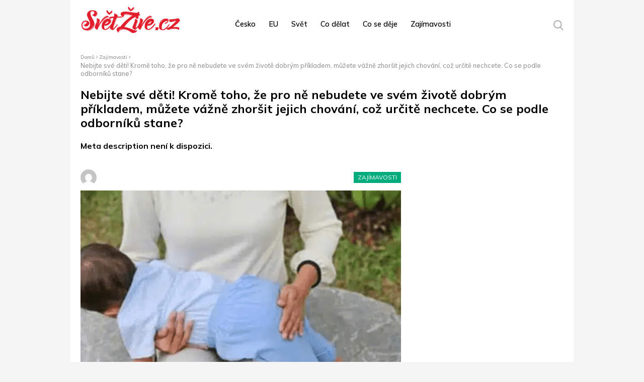

--- FILE ---
content_type: text/html; charset=UTF-8
request_url: https://svetzive.cz/nebijte-sve-deti-krome-toho-ze-pro-ne-nebudete-ve-svem-zivote-dobrym-prikladem-muzete-vazne-zhorsit-jejich-chovani-coz-urcite-nechcete-co-se-podle-odborniku-stane/
body_size: 20695
content:
<!DOCTYPE html>
<html lang="cs">
<head>
	<meta charset="UTF-8">
	<meta http-equiv="X-UA-Compatible" content="IE=edge" />
	<meta name="viewport" content="width=device-width, initial-scale=1.0, user-scalable=0">
	<link rel="profile" href="https://gmpg.org/xfn/11">
	<script async="async" src="https://www.googletagservices.com/tag/js/gpt.js"></script>

	<meta name='robots' content='index, follow, max-image-preview:large, max-snippet:-1, max-video-preview:-1' />

	<!-- This site is optimized with the Yoast SEO plugin v26.7 - https://yoast.com/wordpress/plugins/seo/ -->
	<title>Nebijte své děti! Kromě toho, že pro ně nebudete ve svém životě dobrým příkladem, můžete vážně zhoršit jejich chování, což určitě nechcete. Co se podle odborníků stane? - Svetzive.cz</title>
	<link rel="canonical" href="https://svetzive.cz/nebijte-sve-deti-krome-toho-ze-pro-ne-nebudete-ve-svem-zivote-dobrym-prikladem-muzete-vazne-zhorsit-jejich-chovani-coz-urcite-nechcete-co-se-podle-odborniku-stane/" />
	<meta property="og:locale" content="cs_CZ" />
	<meta property="og:type" content="article" />
	<meta property="og:title" content="Nebijte své děti! Kromě toho, že pro ně nebudete ve svém životě dobrým příkladem, můžete vážně zhoršit jejich chování, což určitě nechcete. Co se podle odborníků stane? - Svetzive.cz" />
	<meta property="og:description" content="Výprask může mít velmi negativní dlouhodobé dopady na chování dítěte, tvrdí vědci. Nedávno zveřejněná studie zjistila, že výprask může ve skutečnosti způsobit, že se děti budou chovat špatně a způsobit jim fyzickou újmu. Bohužel tento způsob trestání dodnes používá velké množství rodičů, protože to dělali i jejich rodiče. Co si však neuvědomují, je to, že [&hellip;]" />
	<meta property="og:url" content="https://svetzive.cz/nebijte-sve-deti-krome-toho-ze-pro-ne-nebudete-ve-svem-zivote-dobrym-prikladem-muzete-vazne-zhorsit-jejich-chovani-coz-urcite-nechcete-co-se-podle-odborniku-stane/" />
	<meta property="og:site_name" content="Svetzive.cz" />
	<meta property="article:published_time" content="2023-03-01T13:41:45+00:00" />
	<meta property="og:image" content="https://svetzive.cz/wp-content/uploads/2023/03/nahue.png" />
	<meta property="og:image:width" content="586" />
	<meta property="og:image:height" content="269" />
	<meta property="og:image:type" content="image/png" />
	<meta name="twitter:card" content="summary_large_image" />
	<meta name="twitter:label1" content="Napsal(a)" />
	<meta name="twitter:data1" content="" />
	<meta name="twitter:label2" content="Odhadovaná doba čtení" />
	<meta name="twitter:data2" content="2 minuty" />
	<script type="application/ld+json" class="yoast-schema-graph">{"@context":"https://schema.org","@graph":[{"@type":"Article","@id":"https://svetzive.cz/nebijte-sve-deti-krome-toho-ze-pro-ne-nebudete-ve-svem-zivote-dobrym-prikladem-muzete-vazne-zhorsit-jejich-chovani-coz-urcite-nechcete-co-se-podle-odborniku-stane/#article","isPartOf":{"@id":"https://svetzive.cz/nebijte-sve-deti-krome-toho-ze-pro-ne-nebudete-ve-svem-zivote-dobrym-prikladem-muzete-vazne-zhorsit-jejich-chovani-coz-urcite-nechcete-co-se-podle-odborniku-stane/"},"author":{"name":"","@id":""},"headline":"Nebijte své děti! Kromě toho, že pro ně nebudete ve svém životě dobrým příkladem, můžete vážně zhoršit jejich chování, což určitě nechcete. Co se podle odborníků stane?","datePublished":"2023-03-01T13:41:45+00:00","mainEntityOfPage":{"@id":"https://svetzive.cz/nebijte-sve-deti-krome-toho-ze-pro-ne-nebudete-ve-svem-zivote-dobrym-prikladem-muzete-vazne-zhorsit-jejich-chovani-coz-urcite-nechcete-co-se-podle-odborniku-stane/"},"wordCount":437,"commentCount":0,"image":{"@id":"https://svetzive.cz/nebijte-sve-deti-krome-toho-ze-pro-ne-nebudete-ve-svem-zivote-dobrym-prikladem-muzete-vazne-zhorsit-jejich-chovani-coz-urcite-nechcete-co-se-podle-odborniku-stane/#primaryimage"},"thumbnailUrl":"https://svetzive.cz/wp-content/uploads/2023/03/nahue.png","articleSection":["Zajímavosti"],"inLanguage":"cs","potentialAction":[{"@type":"CommentAction","name":"Comment","target":["https://svetzive.cz/nebijte-sve-deti-krome-toho-ze-pro-ne-nebudete-ve-svem-zivote-dobrym-prikladem-muzete-vazne-zhorsit-jejich-chovani-coz-urcite-nechcete-co-se-podle-odborniku-stane/#respond"]}]},{"@type":"WebPage","@id":"https://svetzive.cz/nebijte-sve-deti-krome-toho-ze-pro-ne-nebudete-ve-svem-zivote-dobrym-prikladem-muzete-vazne-zhorsit-jejich-chovani-coz-urcite-nechcete-co-se-podle-odborniku-stane/","url":"https://svetzive.cz/nebijte-sve-deti-krome-toho-ze-pro-ne-nebudete-ve-svem-zivote-dobrym-prikladem-muzete-vazne-zhorsit-jejich-chovani-coz-urcite-nechcete-co-se-podle-odborniku-stane/","name":"Nebijte své děti! Kromě toho, že pro ně nebudete ve svém životě dobrým příkladem, můžete vážně zhoršit jejich chování, což určitě nechcete. Co se podle odborníků stane? - Svetzive.cz","isPartOf":{"@id":"https://svetzive.cz/#website"},"primaryImageOfPage":{"@id":"https://svetzive.cz/nebijte-sve-deti-krome-toho-ze-pro-ne-nebudete-ve-svem-zivote-dobrym-prikladem-muzete-vazne-zhorsit-jejich-chovani-coz-urcite-nechcete-co-se-podle-odborniku-stane/#primaryimage"},"image":{"@id":"https://svetzive.cz/nebijte-sve-deti-krome-toho-ze-pro-ne-nebudete-ve-svem-zivote-dobrym-prikladem-muzete-vazne-zhorsit-jejich-chovani-coz-urcite-nechcete-co-se-podle-odborniku-stane/#primaryimage"},"thumbnailUrl":"https://svetzive.cz/wp-content/uploads/2023/03/nahue.png","datePublished":"2023-03-01T13:41:45+00:00","author":{"@id":""},"breadcrumb":{"@id":"https://svetzive.cz/nebijte-sve-deti-krome-toho-ze-pro-ne-nebudete-ve-svem-zivote-dobrym-prikladem-muzete-vazne-zhorsit-jejich-chovani-coz-urcite-nechcete-co-se-podle-odborniku-stane/#breadcrumb"},"inLanguage":"cs","potentialAction":[{"@type":"ReadAction","target":["https://svetzive.cz/nebijte-sve-deti-krome-toho-ze-pro-ne-nebudete-ve-svem-zivote-dobrym-prikladem-muzete-vazne-zhorsit-jejich-chovani-coz-urcite-nechcete-co-se-podle-odborniku-stane/"]}]},{"@type":"ImageObject","inLanguage":"cs","@id":"https://svetzive.cz/nebijte-sve-deti-krome-toho-ze-pro-ne-nebudete-ve-svem-zivote-dobrym-prikladem-muzete-vazne-zhorsit-jejich-chovani-coz-urcite-nechcete-co-se-podle-odborniku-stane/#primaryimage","url":"https://svetzive.cz/wp-content/uploads/2023/03/nahue.png","contentUrl":"https://svetzive.cz/wp-content/uploads/2023/03/nahue.png","width":586,"height":269,"caption":"unsplash.com"},{"@type":"BreadcrumbList","@id":"https://svetzive.cz/nebijte-sve-deti-krome-toho-ze-pro-ne-nebudete-ve-svem-zivote-dobrym-prikladem-muzete-vazne-zhorsit-jejich-chovani-coz-urcite-nechcete-co-se-podle-odborniku-stane/#breadcrumb","itemListElement":[{"@type":"ListItem","position":1,"name":"Domů","item":"https://svetzive.cz/"},{"@type":"ListItem","position":2,"name":"Nebijte své děti! Kromě toho, že pro ně nebudete ve svém životě dobrým příkladem, můžete vážně zhoršit jejich chování, což určitě nechcete. Co se podle odborníků stane?"}]},{"@type":"WebSite","@id":"https://svetzive.cz/#website","url":"https://svetzive.cz/","name":"Svetzive.cz","description":"","potentialAction":[{"@type":"SearchAction","target":{"@type":"EntryPoint","urlTemplate":"https://svetzive.cz/?s={search_term_string}"},"query-input":{"@type":"PropertyValueSpecification","valueRequired":true,"valueName":"search_term_string"}}],"inLanguage":"cs"},{"@type":"Person","@id":"","url":"https://svetzive.cz/author/"}]}</script>
	<!-- / Yoast SEO plugin. -->


<link rel='dns-prefetch' href='//www.googletagmanager.com' />
<link rel='dns-prefetch' href='//fonts.googleapis.com' />
<link rel="alternate" type="application/rss+xml" title="Svetzive.cz &raquo; RSS zdroj" href="https://svetzive.cz/feed/" />
<link rel="alternate" type="application/rss+xml" title="Svetzive.cz &raquo; RSS komentářů" href="https://svetzive.cz/comments/feed/" />
<link rel="alternate" type="application/rss+xml" title="Svetzive.cz &raquo; RSS komentářů pro Nebijte své děti! Kromě toho, že pro ně nebudete ve svém životě dobrým příkladem, můžete vážně zhoršit jejich chování, což určitě nechcete. Co se podle odborníků stane?" href="https://svetzive.cz/nebijte-sve-deti-krome-toho-ze-pro-ne-nebudete-ve-svem-zivote-dobrym-prikladem-muzete-vazne-zhorsit-jejich-chovani-coz-urcite-nechcete-co-se-podle-odborniku-stane/feed/" />
<link rel="alternate" title="oEmbed (JSON)" type="application/json+oembed" href="https://svetzive.cz/wp-json/oembed/1.0/embed?url=https%3A%2F%2Fsvetzive.cz%2Fnebijte-sve-deti-krome-toho-ze-pro-ne-nebudete-ve-svem-zivote-dobrym-prikladem-muzete-vazne-zhorsit-jejich-chovani-coz-urcite-nechcete-co-se-podle-odborniku-stane%2F" />
<link rel="alternate" title="oEmbed (XML)" type="text/xml+oembed" href="https://svetzive.cz/wp-json/oembed/1.0/embed?url=https%3A%2F%2Fsvetzive.cz%2Fnebijte-sve-deti-krome-toho-ze-pro-ne-nebudete-ve-svem-zivote-dobrym-prikladem-muzete-vazne-zhorsit-jejich-chovani-coz-urcite-nechcete-co-se-podle-odborniku-stane%2F&#038;format=xml" />
<!-- svetzive.cz is managing ads with Advanced Ads 2.0.16 – https://wpadvancedads.com/ --><script data-wpfc-render="false" id="svetz-ready">
			window.advanced_ads_ready=function(e,a){a=a||"complete";var d=function(e){return"interactive"===a?"loading"!==e:"complete"===e};d(document.readyState)?e():document.addEventListener("readystatechange",(function(a){d(a.target.readyState)&&e()}),{once:"interactive"===a})},window.advanced_ads_ready_queue=window.advanced_ads_ready_queue||[];		</script>
		<style id='wp-img-auto-sizes-contain-inline-css' type='text/css'>
img:is([sizes=auto i],[sizes^="auto," i]){contain-intrinsic-size:3000px 1500px}
/*# sourceURL=wp-img-auto-sizes-contain-inline-css */
</style>
<style id='wp-emoji-styles-inline-css' type='text/css'>

	img.wp-smiley, img.emoji {
		display: inline !important;
		border: none !important;
		box-shadow: none !important;
		height: 1em !important;
		width: 1em !important;
		margin: 0 0.07em !important;
		vertical-align: -0.1em !important;
		background: none !important;
		padding: 0 !important;
	}
/*# sourceURL=wp-emoji-styles-inline-css */
</style>
<style id='wp-block-library-inline-css' type='text/css'>
:root{--wp-block-synced-color:#7a00df;--wp-block-synced-color--rgb:122,0,223;--wp-bound-block-color:var(--wp-block-synced-color);--wp-editor-canvas-background:#ddd;--wp-admin-theme-color:#007cba;--wp-admin-theme-color--rgb:0,124,186;--wp-admin-theme-color-darker-10:#006ba1;--wp-admin-theme-color-darker-10--rgb:0,107,160.5;--wp-admin-theme-color-darker-20:#005a87;--wp-admin-theme-color-darker-20--rgb:0,90,135;--wp-admin-border-width-focus:2px}@media (min-resolution:192dpi){:root{--wp-admin-border-width-focus:1.5px}}.wp-element-button{cursor:pointer}:root .has-very-light-gray-background-color{background-color:#eee}:root .has-very-dark-gray-background-color{background-color:#313131}:root .has-very-light-gray-color{color:#eee}:root .has-very-dark-gray-color{color:#313131}:root .has-vivid-green-cyan-to-vivid-cyan-blue-gradient-background{background:linear-gradient(135deg,#00d084,#0693e3)}:root .has-purple-crush-gradient-background{background:linear-gradient(135deg,#34e2e4,#4721fb 50%,#ab1dfe)}:root .has-hazy-dawn-gradient-background{background:linear-gradient(135deg,#faaca8,#dad0ec)}:root .has-subdued-olive-gradient-background{background:linear-gradient(135deg,#fafae1,#67a671)}:root .has-atomic-cream-gradient-background{background:linear-gradient(135deg,#fdd79a,#004a59)}:root .has-nightshade-gradient-background{background:linear-gradient(135deg,#330968,#31cdcf)}:root .has-midnight-gradient-background{background:linear-gradient(135deg,#020381,#2874fc)}:root{--wp--preset--font-size--normal:16px;--wp--preset--font-size--huge:42px}.has-regular-font-size{font-size:1em}.has-larger-font-size{font-size:2.625em}.has-normal-font-size{font-size:var(--wp--preset--font-size--normal)}.has-huge-font-size{font-size:var(--wp--preset--font-size--huge)}.has-text-align-center{text-align:center}.has-text-align-left{text-align:left}.has-text-align-right{text-align:right}.has-fit-text{white-space:nowrap!important}#end-resizable-editor-section{display:none}.aligncenter{clear:both}.items-justified-left{justify-content:flex-start}.items-justified-center{justify-content:center}.items-justified-right{justify-content:flex-end}.items-justified-space-between{justify-content:space-between}.screen-reader-text{border:0;clip-path:inset(50%);height:1px;margin:-1px;overflow:hidden;padding:0;position:absolute;width:1px;word-wrap:normal!important}.screen-reader-text:focus{background-color:#ddd;clip-path:none;color:#444;display:block;font-size:1em;height:auto;left:5px;line-height:normal;padding:15px 23px 14px;text-decoration:none;top:5px;width:auto;z-index:100000}html :where(.has-border-color){border-style:solid}html :where([style*=border-top-color]){border-top-style:solid}html :where([style*=border-right-color]){border-right-style:solid}html :where([style*=border-bottom-color]){border-bottom-style:solid}html :where([style*=border-left-color]){border-left-style:solid}html :where([style*=border-width]){border-style:solid}html :where([style*=border-top-width]){border-top-style:solid}html :where([style*=border-right-width]){border-right-style:solid}html :where([style*=border-bottom-width]){border-bottom-style:solid}html :where([style*=border-left-width]){border-left-style:solid}html :where(img[class*=wp-image-]){height:auto;max-width:100%}:where(figure){margin:0 0 1em}html :where(.is-position-sticky){--wp-admin--admin-bar--position-offset:var(--wp-admin--admin-bar--height,0px)}@media screen and (max-width:600px){html :where(.is-position-sticky){--wp-admin--admin-bar--position-offset:0px}}

/*# sourceURL=wp-block-library-inline-css */
</style><style id='global-styles-inline-css' type='text/css'>
:root{--wp--preset--aspect-ratio--square: 1;--wp--preset--aspect-ratio--4-3: 4/3;--wp--preset--aspect-ratio--3-4: 3/4;--wp--preset--aspect-ratio--3-2: 3/2;--wp--preset--aspect-ratio--2-3: 2/3;--wp--preset--aspect-ratio--16-9: 16/9;--wp--preset--aspect-ratio--9-16: 9/16;--wp--preset--color--black: #000000;--wp--preset--color--cyan-bluish-gray: #abb8c3;--wp--preset--color--white: #ffffff;--wp--preset--color--pale-pink: #f78da7;--wp--preset--color--vivid-red: #cf2e2e;--wp--preset--color--luminous-vivid-orange: #ff6900;--wp--preset--color--luminous-vivid-amber: #fcb900;--wp--preset--color--light-green-cyan: #7bdcb5;--wp--preset--color--vivid-green-cyan: #00d084;--wp--preset--color--pale-cyan-blue: #8ed1fc;--wp--preset--color--vivid-cyan-blue: #0693e3;--wp--preset--color--vivid-purple: #9b51e0;--wp--preset--gradient--vivid-cyan-blue-to-vivid-purple: linear-gradient(135deg,rgb(6,147,227) 0%,rgb(155,81,224) 100%);--wp--preset--gradient--light-green-cyan-to-vivid-green-cyan: linear-gradient(135deg,rgb(122,220,180) 0%,rgb(0,208,130) 100%);--wp--preset--gradient--luminous-vivid-amber-to-luminous-vivid-orange: linear-gradient(135deg,rgb(252,185,0) 0%,rgb(255,105,0) 100%);--wp--preset--gradient--luminous-vivid-orange-to-vivid-red: linear-gradient(135deg,rgb(255,105,0) 0%,rgb(207,46,46) 100%);--wp--preset--gradient--very-light-gray-to-cyan-bluish-gray: linear-gradient(135deg,rgb(238,238,238) 0%,rgb(169,184,195) 100%);--wp--preset--gradient--cool-to-warm-spectrum: linear-gradient(135deg,rgb(74,234,220) 0%,rgb(151,120,209) 20%,rgb(207,42,186) 40%,rgb(238,44,130) 60%,rgb(251,105,98) 80%,rgb(254,248,76) 100%);--wp--preset--gradient--blush-light-purple: linear-gradient(135deg,rgb(255,206,236) 0%,rgb(152,150,240) 100%);--wp--preset--gradient--blush-bordeaux: linear-gradient(135deg,rgb(254,205,165) 0%,rgb(254,45,45) 50%,rgb(107,0,62) 100%);--wp--preset--gradient--luminous-dusk: linear-gradient(135deg,rgb(255,203,112) 0%,rgb(199,81,192) 50%,rgb(65,88,208) 100%);--wp--preset--gradient--pale-ocean: linear-gradient(135deg,rgb(255,245,203) 0%,rgb(182,227,212) 50%,rgb(51,167,181) 100%);--wp--preset--gradient--electric-grass: linear-gradient(135deg,rgb(202,248,128) 0%,rgb(113,206,126) 100%);--wp--preset--gradient--midnight: linear-gradient(135deg,rgb(2,3,129) 0%,rgb(40,116,252) 100%);--wp--preset--font-size--small: 13px;--wp--preset--font-size--medium: 20px;--wp--preset--font-size--large: 36px;--wp--preset--font-size--x-large: 42px;--wp--preset--spacing--20: 0.44rem;--wp--preset--spacing--30: 0.67rem;--wp--preset--spacing--40: 1rem;--wp--preset--spacing--50: 1.5rem;--wp--preset--spacing--60: 2.25rem;--wp--preset--spacing--70: 3.38rem;--wp--preset--spacing--80: 5.06rem;--wp--preset--shadow--natural: 6px 6px 9px rgba(0, 0, 0, 0.2);--wp--preset--shadow--deep: 12px 12px 50px rgba(0, 0, 0, 0.4);--wp--preset--shadow--sharp: 6px 6px 0px rgba(0, 0, 0, 0.2);--wp--preset--shadow--outlined: 6px 6px 0px -3px rgb(255, 255, 255), 6px 6px rgb(0, 0, 0);--wp--preset--shadow--crisp: 6px 6px 0px rgb(0, 0, 0);}:where(.is-layout-flex){gap: 0.5em;}:where(.is-layout-grid){gap: 0.5em;}body .is-layout-flex{display: flex;}.is-layout-flex{flex-wrap: wrap;align-items: center;}.is-layout-flex > :is(*, div){margin: 0;}body .is-layout-grid{display: grid;}.is-layout-grid > :is(*, div){margin: 0;}:where(.wp-block-columns.is-layout-flex){gap: 2em;}:where(.wp-block-columns.is-layout-grid){gap: 2em;}:where(.wp-block-post-template.is-layout-flex){gap: 1.25em;}:where(.wp-block-post-template.is-layout-grid){gap: 1.25em;}.has-black-color{color: var(--wp--preset--color--black) !important;}.has-cyan-bluish-gray-color{color: var(--wp--preset--color--cyan-bluish-gray) !important;}.has-white-color{color: var(--wp--preset--color--white) !important;}.has-pale-pink-color{color: var(--wp--preset--color--pale-pink) !important;}.has-vivid-red-color{color: var(--wp--preset--color--vivid-red) !important;}.has-luminous-vivid-orange-color{color: var(--wp--preset--color--luminous-vivid-orange) !important;}.has-luminous-vivid-amber-color{color: var(--wp--preset--color--luminous-vivid-amber) !important;}.has-light-green-cyan-color{color: var(--wp--preset--color--light-green-cyan) !important;}.has-vivid-green-cyan-color{color: var(--wp--preset--color--vivid-green-cyan) !important;}.has-pale-cyan-blue-color{color: var(--wp--preset--color--pale-cyan-blue) !important;}.has-vivid-cyan-blue-color{color: var(--wp--preset--color--vivid-cyan-blue) !important;}.has-vivid-purple-color{color: var(--wp--preset--color--vivid-purple) !important;}.has-black-background-color{background-color: var(--wp--preset--color--black) !important;}.has-cyan-bluish-gray-background-color{background-color: var(--wp--preset--color--cyan-bluish-gray) !important;}.has-white-background-color{background-color: var(--wp--preset--color--white) !important;}.has-pale-pink-background-color{background-color: var(--wp--preset--color--pale-pink) !important;}.has-vivid-red-background-color{background-color: var(--wp--preset--color--vivid-red) !important;}.has-luminous-vivid-orange-background-color{background-color: var(--wp--preset--color--luminous-vivid-orange) !important;}.has-luminous-vivid-amber-background-color{background-color: var(--wp--preset--color--luminous-vivid-amber) !important;}.has-light-green-cyan-background-color{background-color: var(--wp--preset--color--light-green-cyan) !important;}.has-vivid-green-cyan-background-color{background-color: var(--wp--preset--color--vivid-green-cyan) !important;}.has-pale-cyan-blue-background-color{background-color: var(--wp--preset--color--pale-cyan-blue) !important;}.has-vivid-cyan-blue-background-color{background-color: var(--wp--preset--color--vivid-cyan-blue) !important;}.has-vivid-purple-background-color{background-color: var(--wp--preset--color--vivid-purple) !important;}.has-black-border-color{border-color: var(--wp--preset--color--black) !important;}.has-cyan-bluish-gray-border-color{border-color: var(--wp--preset--color--cyan-bluish-gray) !important;}.has-white-border-color{border-color: var(--wp--preset--color--white) !important;}.has-pale-pink-border-color{border-color: var(--wp--preset--color--pale-pink) !important;}.has-vivid-red-border-color{border-color: var(--wp--preset--color--vivid-red) !important;}.has-luminous-vivid-orange-border-color{border-color: var(--wp--preset--color--luminous-vivid-orange) !important;}.has-luminous-vivid-amber-border-color{border-color: var(--wp--preset--color--luminous-vivid-amber) !important;}.has-light-green-cyan-border-color{border-color: var(--wp--preset--color--light-green-cyan) !important;}.has-vivid-green-cyan-border-color{border-color: var(--wp--preset--color--vivid-green-cyan) !important;}.has-pale-cyan-blue-border-color{border-color: var(--wp--preset--color--pale-cyan-blue) !important;}.has-vivid-cyan-blue-border-color{border-color: var(--wp--preset--color--vivid-cyan-blue) !important;}.has-vivid-purple-border-color{border-color: var(--wp--preset--color--vivid-purple) !important;}.has-vivid-cyan-blue-to-vivid-purple-gradient-background{background: var(--wp--preset--gradient--vivid-cyan-blue-to-vivid-purple) !important;}.has-light-green-cyan-to-vivid-green-cyan-gradient-background{background: var(--wp--preset--gradient--light-green-cyan-to-vivid-green-cyan) !important;}.has-luminous-vivid-amber-to-luminous-vivid-orange-gradient-background{background: var(--wp--preset--gradient--luminous-vivid-amber-to-luminous-vivid-orange) !important;}.has-luminous-vivid-orange-to-vivid-red-gradient-background{background: var(--wp--preset--gradient--luminous-vivid-orange-to-vivid-red) !important;}.has-very-light-gray-to-cyan-bluish-gray-gradient-background{background: var(--wp--preset--gradient--very-light-gray-to-cyan-bluish-gray) !important;}.has-cool-to-warm-spectrum-gradient-background{background: var(--wp--preset--gradient--cool-to-warm-spectrum) !important;}.has-blush-light-purple-gradient-background{background: var(--wp--preset--gradient--blush-light-purple) !important;}.has-blush-bordeaux-gradient-background{background: var(--wp--preset--gradient--blush-bordeaux) !important;}.has-luminous-dusk-gradient-background{background: var(--wp--preset--gradient--luminous-dusk) !important;}.has-pale-ocean-gradient-background{background: var(--wp--preset--gradient--pale-ocean) !important;}.has-electric-grass-gradient-background{background: var(--wp--preset--gradient--electric-grass) !important;}.has-midnight-gradient-background{background: var(--wp--preset--gradient--midnight) !important;}.has-small-font-size{font-size: var(--wp--preset--font-size--small) !important;}.has-medium-font-size{font-size: var(--wp--preset--font-size--medium) !important;}.has-large-font-size{font-size: var(--wp--preset--font-size--large) !important;}.has-x-large-font-size{font-size: var(--wp--preset--font-size--x-large) !important;}
/*# sourceURL=global-styles-inline-css */
</style>

<style id='classic-theme-styles-inline-css' type='text/css'>
/*! This file is auto-generated */
.wp-block-button__link{color:#fff;background-color:#32373c;border-radius:9999px;box-shadow:none;text-decoration:none;padding:calc(.667em + 2px) calc(1.333em + 2px);font-size:1.125em}.wp-block-file__button{background:#32373c;color:#fff;text-decoration:none}
/*# sourceURL=/wp-includes/css/classic-themes.min.css */
</style>
<link rel='stylesheet' id='lora-font1-css' href='https://fonts.googleapis.com/css2?family=Josefin+Sans%3Aital%2Cwght%400%2C300%3B0%2C400%3B0%2C600%3B0%2C700%3B1%2C400&#038;display=swap&#038;ver=6.9' type='text/css' media='all' />
<link rel='stylesheet' id='lora-font2-css' href='https://fonts.googleapis.com/css2?family=Mulish%3Aital%2Cwght%400%2C300%3B0%2C400%3B0%2C600%3B0%2C700%3B1%2C400&#038;display=swap&#038;ver=6.9' type='text/css' media='all' />
<link rel='stylesheet' id='prosvet-style-css' href='https://svetzive.cz/wp-content/themes/prosvet/style.css?v=39&#038;ver=6.9' type='text/css' media='all' />
<script type="text/javascript" src="https://svetzive.cz/wp-includes/js/jquery/jquery.min.js?ver=3.7.1" id="jquery-core-js"></script>
<script type="text/javascript" src="https://svetzive.cz/wp-includes/js/jquery/jquery-migrate.min.js?ver=3.4.1" id="jquery-migrate-js"></script>
<script type="text/javascript" id="advanced-ads-advanced-js-js-extra">
/* <![CDATA[ */
var advads_options = {"blog_id":"1","privacy":{"enabled":false,"state":"not_needed"}};
//# sourceURL=advanced-ads-advanced-js-js-extra
/* ]]> */
</script>
<script type="text/javascript" src="https://svetzive.cz/wp-content/plugins/advanced-ads/public/assets/js/advanced.min.js?ver=2.0.16" id="advanced-ads-advanced-js-js"></script>
<script type="text/javascript" src="https://svetzive.cz/wp-content/themes/prosvet/assets/js/jquery.animateNumber.js?ver=6.9" id="prosvet-numbers-js"></script>
<script type="text/javascript" src="https://svetzive.cz/wp-content/themes/prosvet/assets/js/script.js?v=7&amp;ver=6.9" id="prosvet-script-js"></script>
<script type="text/javascript" src="https://svetzive.cz/wp-content/themes/prosvet/assets/js/siema.min.js?ver=6.9" id="prosvet-carousel-js"></script>

<!-- Google tag (gtag.js) snippet added by Site Kit -->
<!-- Google Analytics snippet added by Site Kit -->
<script type="text/javascript" src="https://www.googletagmanager.com/gtag/js?id=GT-TNSMXMX" id="google_gtagjs-js" async></script>
<script type="text/javascript" id="google_gtagjs-js-after">
/* <![CDATA[ */
window.dataLayer = window.dataLayer || [];function gtag(){dataLayer.push(arguments);}
gtag("set","linker",{"domains":["svetzive.cz"]});
gtag("js", new Date());
gtag("set", "developer_id.dZTNiMT", true);
gtag("config", "GT-TNSMXMX");
 window._googlesitekit = window._googlesitekit || {}; window._googlesitekit.throttledEvents = []; window._googlesitekit.gtagEvent = (name, data) => { var key = JSON.stringify( { name, data } ); if ( !! window._googlesitekit.throttledEvents[ key ] ) { return; } window._googlesitekit.throttledEvents[ key ] = true; setTimeout( () => { delete window._googlesitekit.throttledEvents[ key ]; }, 5 ); gtag( "event", name, { ...data, event_source: "site-kit" } ); }; 
//# sourceURL=google_gtagjs-js-after
/* ]]> */
</script>
<link rel="https://api.w.org/" href="https://svetzive.cz/wp-json/" /><link rel="alternate" title="JSON" type="application/json" href="https://svetzive.cz/wp-json/wp/v2/posts/2037" /><link rel="EditURI" type="application/rsd+xml" title="RSD" href="https://svetzive.cz/xmlrpc.php?rsd" />
<meta name="generator" content="WordPress 6.9" />
<link rel='shortlink' href='https://svetzive.cz/?p=2037' />
<meta name="generator" content="Site Kit by Google 1.170.0" /><div id="adm-sticky"></div>
<script src="https://rtb.admaster.cz/js/adm-svetzive.js"></script>

<div id="protag-in_article_video"></div>
<script type="text/javascript">
   window.googletag = window.googletag || { cmd: [] };
   window.protag = window.protag || { cmd: [] };
   window.protag.cmd.push(function () {
     window.protag.display("protag-in_article_video");
   });
</script>
<!--Google GPT/ADM code -->
<script type="text/javascript" async="async" src="https://securepubads.g.doubleclick.net/tag/js/gpt.js"></script>
<script type="text/javascript">
    window.googletag = window.googletag || { cmd: [] };
    window.googletag.cmd.push(function () {
        window.googletag.pubads().enableSingleRequest();
    });
</script>

<!--Site config -->
<script type="text/javascript" async="async" src="https://protagcdn.com/s/svetzive.cz/site.js"></script>
<script type="text/javascript">
    window.protag = window.protag || { cmd: [] };
    window.protag.config = { s:'svetzive.cz', childADM: '21709446195', l: 'FbM3ys2m' };
    window.protag.cmd.push(function () {
        window.protag.pageInit();
    });
</script><script type="text/javascript">
		var advadsCfpQueue = [];
		var advadsCfpAd = function( adID ){
			if ( 'undefined' == typeof advadsProCfp ) { advadsCfpQueue.push( adID ) } else { advadsProCfp.addElement( adID ) }
		};
		</script>
		

<meta name="google-site-verification" content="rQDPei86TLuNVOvxmAXQJvl_n4vkyjlsTkWAyeWgkWA">	
</head>

<body class="wp-singular post-template-default single single-post postid-2037 single-format-standard wp-theme-prosvet aa-prefix-svetz-">


	
	<div id="fb-root"></div>
	<script>
		(function(d, s, id) {
  			var js, fjs = d.getElementsByTagName(s)[0];
  			if (d.getElementById(id)) return;
  			js = d.createElement(s); js.id = id;
  			js.src = 'https://connect.facebook.net/cs_CZ/sdk.js#xfbml=1&version=v3.1&appId=112160652317162&autoLogAppEvents=1';
  			fjs.parentNode.insertBefore(js, fjs);
		}(document, 'script', 'facebook-jssdk'));
	</script>
		<div id="page">
				<script>
			jQuery(document).ready(function($) {

				var windowWidth = $(window).width();

				if( windowWidth < 480 ){
					jQuery('.search-field-wrap').css( 'width', windowWidth + 'px' );
				}
			});
		</script>
		
		<div class="mobile-only mobile_header container">
			<div class="site-logo">
				<a href="https://svetzive.cz/">
					<img src="https://svetzive.cz/wp-content/themes/prosvet/assets/images/logosvetzive.png" class="svg logo">
				</a>
			</div>
			<form class="header-search" action="https://svetzive.cz/">
			<div class="search-field-wrap"><input type="search" class="search-field" value="" name="s" placeholder="hledat..." /> <input type="submit" class="search-button" value="Hledat" /></div>
			<span class="search-submit"></span>
			</form>
			<span class="open-menu"><span>Menu</span> <img src="https://svetzive.cz/wp-content/themes/prosvet/assets/images/bar.svg" class="svg bar-menu"></span>
		</div>
				<header class="header w100">

					

			<div class="main-bar w100">
				<div class="container">
					<div class="fallback p-20-20">					
							<div class="site-logo">
			<a href="/">
				<img src="https://svetzive.cz/wp-content/themes/prosvet/assets/images/logosvetzive.png" class="svg logo">
			</a>
		</div>
		<ul id="menu-menu" class="menu"><li id="menu-item-420" class="menu-item menu-item-type-taxonomy menu-item-object-category menu-item-420"><a href="https://svetzive.cz/category/cesko/">Česko</a><div class="category-submenu"><a href="https://svetzive.cz/frontman-krucipusk-a-jeho-syn-celi-smrti-jak-tragedie-zasahla-ceskou-metalovou-scenu/" class="menu-big-image-wrap"><img width="900" height="600" src="https://svetzive.cz/wp-content/uploads/2024/11/page-88-jpg.webp" class="attachment-large size-large wp-post-image" alt="" decoding="async" fetchpriority="high" srcset="https://svetzive.cz/wp-content/uploads/2024/11/page-88-jpg.webp 900w, https://svetzive.cz/wp-content/uploads/2024/11/page-88-300x200.webp 300w, https://svetzive.cz/wp-content/uploads/2024/11/page-88-768x512.webp 768w" sizes="(max-width: 900px) 100vw, 900px" /><h3 class="menu-big-image-title">Frontman Krucipüsk a jeho syn čelí smrti! Jak tragédie zasáhla českou metalovou scénu?</h3></a><div class="menu-small-image-wrap"><a  href="https://svetzive.cz/zemrela-marie-benesova-od-bojovnice-za-spravedlnost-k-symbolu-politicke-manipulace-muze-za-to-covid/"class="menu-small-image-item-wrap"><img width="150" height="150" src="https://svetzive.cz/wp-content/uploads/2024/11/page-87-150x150.webp" class="attachment-thumbnail size-thumbnail wp-post-image" alt="" decoding="async" /><h3 class="menu-small-image-title">Zemřela Marie Benešová: Od bojovnice za spravedlnost k symbolu politické manipulace? Může za to covid?</h3></a><a  href="https://svetzive.cz/je-tento-lek-nas-zachrance-nebo-tichy-zabijak-lekari-varuji-pred-hrozici-katastrofou-ktera-nas-ceka/"class="menu-small-image-item-wrap"><img width="150" height="150" src="https://svetzive.cz/wp-content/uploads/2024/11/page-86-150x150.webp" class="attachment-thumbnail size-thumbnail wp-post-image" alt="" decoding="async" /><h3 class="menu-small-image-title">Je tento lék náš zachránce nebo tichý Zabiják? Lékaři varují před hrozící katastrofou, která nás čeká.</h3></a><a  href="https://svetzive.cz/proc-stale-plytvate-jidlem-tento-jednoduchy-trik-vas-muze-naucit-jak-nechat-kelimek-dokonale-prazdny/"class="menu-small-image-item-wrap"><img width="150" height="150" src="https://svetzive.cz/wp-content/uploads/2024/11/page-85-150x150.webp" class="attachment-thumbnail size-thumbnail wp-post-image" alt="" decoding="async" /><h3 class="menu-small-image-title">Proč stále plýtváte jídlem? Tento jednoduchý trik vás může naučit, jak nechat kelímek dokonale prázdný!</h3></a></div></div></li>
<li id="menu-item-423" class="menu-item menu-item-type-taxonomy menu-item-object-category menu-item-423"><a href="https://svetzive.cz/category/eu/">EU</a><div class="category-submenu"><a href="https://svetzive.cz/neuveritelny-pribeh-boje-zpevacky-s-nebezpecnou-nemoci-dokaze-prekonat-i-telesne-omezeni/" class="menu-big-image-wrap"><img width="900" height="800" src="https://svetzive.cz/wp-content/uploads/2023/04/page-11-jpg.webp" class="attachment-large size-large wp-post-image" alt="" decoding="async" srcset="https://svetzive.cz/wp-content/uploads/2023/04/page-11-jpg.webp 900w, https://svetzive.cz/wp-content/uploads/2023/04/page-11-300x267.webp 300w, https://svetzive.cz/wp-content/uploads/2023/04/page-11-768x683.webp 768w" sizes="(max-width: 900px) 100vw, 900px" /><h3 class="menu-big-image-title">Neuvěřitelný příběh boje zpěvačky s nebezpečnou nemocí &#8211; dokáže překonat i tělesné omezení?</h3></a><div class="menu-small-image-wrap"><a  href="https://svetzive.cz/za-jake-chovani-na-balkone-muzete-dostat-az-15-tis-kc-pokutu-zkontrolujte-sve-chovani-a-vyhnete-se-problemum/"class="menu-small-image-item-wrap"><img width="150" height="150" src="https://svetzive.cz/wp-content/uploads/2023/04/page-9-150x150.webp" class="attachment-thumbnail size-thumbnail wp-post-image" alt="" decoding="async" /><h3 class="menu-small-image-title">Za jaké chování na balkóně můžete dostat až 1,5 tis. Kč pokutu? Zkontrolujte své chování a vyhněte se problémům!</h3></a></div></div></li>
<li id="menu-item-424" class="menu-item menu-item-type-taxonomy menu-item-object-category menu-item-424"><a href="https://svetzive.cz/category/svet/">Svět</a><div class="category-submenu"><a href="https://svetzive.cz/jak-mar-a-lago-luxusni-sidlo-pro-prezidenty-skoncilo-v-rukou-donalda-trumpa-maji-mit-miliardari-takovy-vliv-na-narodni-dedictvi/" class="menu-big-image-wrap"><img width="900" height="600" src="https://svetzive.cz/wp-content/uploads/2024/11/page-82-jpg.webp" class="attachment-large size-large wp-post-image" alt="" decoding="async" srcset="https://svetzive.cz/wp-content/uploads/2024/11/page-82-jpg.webp 900w, https://svetzive.cz/wp-content/uploads/2024/11/page-82-300x200.webp 300w, https://svetzive.cz/wp-content/uploads/2024/11/page-82-768x512.webp 768w" sizes="(max-width: 900px) 100vw, 900px" /><h3 class="menu-big-image-title">Jak Mar-a-Lago: Luxusní sídlo pro prezidenty skončilo v rukou Donalda Trumpa &#8211; Mají mít miliardáři takový vliv na národní dědictví?“</h3></a><div class="menu-small-image-wrap"><a  href="https://svetzive.cz/sokujici-odhaleni-smrt-liama-paynea-nebyla-sebevrazdou-policie-zadrzela-tri-podezrele-co-skryvaji/"class="menu-small-image-item-wrap"><img width="150" height="150" src="https://svetzive.cz/wp-content/uploads/2024/11/page-75-150x150.webp" class="attachment-thumbnail size-thumbnail wp-post-image" alt="" decoding="async" /><h3 class="menu-small-image-title">Šokující odhalení: Smrt Liama Paynea nebyla sebevraždou! Policie zadržela tři podezřelé – co skrývají?</h3></a><a  href="https://svetzive.cz/kralovska-rodina-v-troskach-princ-william-odhalil-sokujici-detaily-o-boji-kate-s-rakovinou/"class="menu-small-image-item-wrap"><img width="150" height="150" src="https://svetzive.cz/wp-content/uploads/2024/11/page-64-150x150.webp" class="attachment-thumbnail size-thumbnail wp-post-image" alt="" decoding="async" /><h3 class="menu-small-image-title">Jaký je aktuální stav Princezny Kate? O jejím o nemocnění se rozpovídal sám Princ William v emotivním rozhovoru!</h3></a><a  href="https://svetzive.cz/kralovna-camilla-ohrozena-infekci-dychacich-cest-jak-vazne-jsou-jeji-zdravotni-problemy/"class="menu-small-image-item-wrap"><img width="150" height="150" src="https://svetzive.cz/wp-content/uploads/2024/11/page-50-150x150.webp" class="attachment-thumbnail size-thumbnail wp-post-image" alt="" decoding="async" /><h3 class="menu-small-image-title">Královna Camilla ohrožena infekcí dýchacích cest: jak vážné jsou její zdravotní problémy?</h3></a></div></div></li>
<li id="menu-item-421" class="menu-item menu-item-type-taxonomy menu-item-object-category menu-item-421"><a href="https://svetzive.cz/category/co-delat/">Co dělat</a><div class="category-submenu"><a href="https://svetzive.cz/nejvyssi-zijici-skot-na-svete-s-impozantni-vyskou-187-metru-je-vul-jmenem-tommy/" class="menu-big-image-wrap"><img width="517" height="340" src="https://svetzive.cz/wp-content/uploads/2023/09/Screenshot_13-jpg.webp" class="attachment-large size-large wp-post-image" alt="" decoding="async" srcset="https://svetzive.cz/wp-content/uploads/2023/09/Screenshot_13-jpg.webp 517w, https://svetzive.cz/wp-content/uploads/2023/09/Screenshot_13-jpg-300x197.webp 300w" sizes="(max-width: 517px) 100vw, 517px" /><h3 class="menu-big-image-title">Nejvyšší žijící skot na světě s impozantní výškou 1,87 metru je vůl jménem Tommy.</h3></a><div class="menu-small-image-wrap"><a  href="https://svetzive.cz/zjeveno-prekvapive-tajemstvi-hotelu-kosmetiku-z-hotelovych-pokoju-uz-radeji-necham-byt/"class="menu-small-image-item-wrap"><img width="150" height="150" src="https://svetzive.cz/wp-content/uploads/2023/08/Screenshot_15-150x150.png" class="attachment-thumbnail size-thumbnail wp-post-image" alt="" decoding="async" /><h3 class="menu-small-image-title">Zjeveno překvapivé tajemství hotelů: Kosmetiku z hotelových pokojů už raději nechám být</h3></a><a  href="https://svetzive.cz/ztracena-corvetta-z-roku-1976-se-vraci-do-rodiny-diky-dojemnemu-gestu-dcery-velmi-dojemne/"class="menu-small-image-item-wrap"><img width="150" height="150" src="https://svetzive.cz/wp-content/uploads/2023/08/Screenshot_13-2-150x150.png" class="attachment-thumbnail size-thumbnail wp-post-image" alt="" decoding="async" /><h3 class="menu-small-image-title">Ztracená Corvetta z roku 1976 se vrací do rodiny díky dojemnému gestu dcery. Velmi dojemné</h3></a><a  href="https://svetzive.cz/senzace-nechali-ho-plazit-se-mezi-cestujicimi-ochrnuty-sportovec-zaluje-letiste-za-ponizeni/"class="menu-small-image-item-wrap"><img width="150" height="150" src="https://svetzive.cz/wp-content/uploads/2023/08/Screenshot_13-150x150.png" class="attachment-thumbnail size-thumbnail wp-post-image" alt="" decoding="async" /><h3 class="menu-small-image-title">Senzace! Nechali ho plazit se mezi cestujícími: Ochrnutý sportovec žaluje letiště za ponižení!</h3></a></div></div></li>
<li id="menu-item-422" class="menu-item menu-item-type-taxonomy menu-item-object-category menu-item-422"><a href="https://svetzive.cz/category/co-se-deje/">Co se děje</a><div class="category-submenu"><a href="https://svetzive.cz/tohle-by-mel-vedet-kazdy-cesky-houbar-spravny-navod-jak-nejlepe-susit-houby/" class="menu-big-image-wrap"><img width="593" height="900" src="https://svetzive.cz/wp-content/uploads/2024/10/457258508_826351896289387_6387567404596669790_n-jpg.webp" class="attachment-large size-large wp-post-image" alt="" decoding="async" srcset="https://svetzive.cz/wp-content/uploads/2024/10/457258508_826351896289387_6387567404596669790_n-jpg.webp 593w, https://svetzive.cz/wp-content/uploads/2024/10/457258508_826351896289387_6387567404596669790_n-198x300.webp 198w" sizes="(max-width: 593px) 100vw, 593px" /><h3 class="menu-big-image-title">Tohle by měl vědět každý český houbař! Správný návod jak nejlépe sušit houby.</h3></a><div class="menu-small-image-wrap"><a  href="https://svetzive.cz/vypadalo-to-ze-jejich-manzelstvi-je-pevne-jako-skala-po-22-letech-se-v-tichosti-ale-rozesel-tento-dokonaly-par/"class="menu-small-image-item-wrap"><h3 class="menu-small-image-title">Vypadalo to, že jejich manželství je pevné jako skála. Po 22 letech se v tichosti ale rozešel tento dokonalý pár.</h3></a><a  href="https://svetzive.cz/proc-byl-ministr-dopravy-martin-kupka-prekvapeny-kdyz-mel-zastupovat-za-ministra-kultury/"class="menu-small-image-item-wrap"><img width="150" height="150" src="https://svetzive.cz/wp-content/uploads/2024/04/page-12-150x150.webp" class="attachment-thumbnail size-thumbnail wp-post-image" alt="" decoding="async" /><h3 class="menu-small-image-title">Proč byl ministr dopravy Martin Kupka překvapený, když měl zastupovat za ministra kultury?</h3></a><a  href="https://svetzive.cz/tragedie-ve-spisskem-podhradi-autobus-najel-do-nekolika-lidi-ztrata-zivotu-mladych-divek-a-mnoho-zranenych-sokovalo-verejnost/"class="menu-small-image-item-wrap"><img width="150" height="150" src="https://svetzive.cz/wp-content/uploads/2024/04/page-11-150x150.webp" class="attachment-thumbnail size-thumbnail wp-post-image" alt="" decoding="async" /><h3 class="menu-small-image-title">Tragédie ve Spišském Podhradí: Autobus najel do několika lidí. Ztráta životů mladých dívek a mnoho zraněných šokovalo veřejnost.</h3></a></div></div></li>
<li id="menu-item-426" class="menu-item menu-item-type-taxonomy menu-item-object-category current-post-ancestor current-menu-parent current-post-parent menu-item-426"><a href="https://svetzive.cz/category/zajimavosti/">Zajímavosti</a><div class="category-submenu"><a href="https://svetzive.cz/tajemstvi-karet-ktery-tarot-vam-ukaze-jaky-osud-vas-nemine-do-konce-roku/" class="menu-big-image-wrap"><img width="696" height="398" src="https://svetzive.cz/wp-content/uploads/2025/05/ifffffffffffffffffff-696x398-1.png" class="attachment-large size-large wp-post-image" alt="" decoding="async" srcset="https://svetzive.cz/wp-content/uploads/2025/05/ifffffffffffffffffff-696x398-1.png 696w, https://svetzive.cz/wp-content/uploads/2025/05/ifffffffffffffffffff-696x398-1-300x172.png 300w" sizes="(max-width: 696px) 100vw, 696px" /><h3 class="menu-big-image-title">TAJEMSTVÍ KARET: Který tarot vám ukáže, jaký osud vás NEMINE do konce roku?</h3></a><div class="menu-small-image-wrap"><a  href="https://svetzive.cz/sokujici-odhaleni-vaseho-osudu-jedine-cislo-urci-kdo-skutecne-jste/"class="menu-small-image-item-wrap"><img width="150" height="150" src="https://svetzive.cz/wp-content/uploads/2025/05/b8451bf8-67b9-414c-ab16-b822d92c9534-696x398-1-150x150.webp" class="attachment-thumbnail size-thumbnail wp-post-image" alt="" decoding="async" /><h3 class="menu-small-image-title">ŠOKUJÍCÍ ODHALENÍ VAŠEHO OSUDU: Jediné číslo určí, kdo SKUTEČNĚ jste!</h3></a><a  href="https://svetzive.cz/prichazi-posledni-uplnek-tohoto-roku-3-znameni-zverokruhu-konecne-vyresi-vsechny-problemy/"class="menu-small-image-item-wrap"><img width="150" height="150" src="https://svetzive.cz/wp-content/uploads/2024/12/41-696x462-1-150x150.webp" class="attachment-thumbnail size-thumbnail wp-post-image" alt="" decoding="async" /><h3 class="menu-small-image-title">PŘICHÁZÍ POSLEDNÍ ÚPLNĚK TOHOTO ROKU: 3 znamení zvěrokruhu konečně vyřeší všechny problémy</h3></a><a  href="https://svetzive.cz/kazdy-vecer-nez-pujdete-spat-zavrete-dvere-1-pokoje-v-dome-ma-to-velmi-dulezity-duvod/"class="menu-small-image-item-wrap"><img width="150" height="150" src="https://svetzive.cz/wp-content/uploads/2024/12/f1784e70ff-150x150.webp" class="attachment-thumbnail size-thumbnail wp-post-image" alt="" decoding="async" /><h3 class="menu-small-image-title">Každý večer, než půjdete spát, zavřete dveře 1 pokoje v domě: Má to velmi důležitý důvod</h3></a></div></div></li>
</ul>		<form class="header-search" action="https://svetzive.cz/">
			<div class="search-field-wrap"><input type="search" class="search-field" value="" name="s" placeholder="hledat..." /> <input type="submit" class="search-button" value="Hledat" /></div>
			<span class="search-submit"></span>
		</form>
								
					</div>
				</div>
			</div>
		</header>
		<div id="pa_head_code" style="text-align: center; margin: 0 auto;"></div>
				<div class="content w100">
			<div class="container">
				<div class="fallback">

					<!-- single Header -->
					<nav id="breadcrumb" class="w100 p-20-20"><ul><li itemscope itemtype="http://data-vocabulary.org/Breadcrumb"><a href="https://svetzive.cz/" itemprop="url"><span itemprop="title">Domů</span></a></li> › <li itemscope itemtype="http://data-vocabulary.org/Breadcrumb"><a href="https://svetzive.cz/category/zajimavosti/" itemprop="url"><span itemprop="title">Zajímavosti</span></a></li> › <li class="current">Nebijte své děti! Kromě toho, že pro ně nebudete ve svém životě dobrým příkladem, můžete vážně zhoršit jejich chování, což určitě nechcete. Co se podle odborníků stane?</li></ul></nav><h1 class="single-title w100 p-20-20">Nebijte své děti! Kromě toho, že pro ně nebudete ve svém životě dobrým příkladem, můžete vážně zhoršit jejich chování, což určitě nechcete. Co se podle odborníků stane?</h1>
					<main class="listing-single w66 p-20-10">

						

<article class="post w100">	
	<p class="article-excerpt">Meta description není k dispozici.</p>

<div class="svetzive-meta">
		
		<div class="svetzive-meta__author">
			
			<div id="svet_avatar">
				<img alt='' src='https://secure.gravatar.com/avatar/?s=32&#038;d=mm&#038;r=g' srcset='https://secure.gravatar.com/avatar/?s=64&#038;d=mm&#038;r=g 2x' class='avatar avatar-32 photo avatar-default' height='32' width='32' loading='lazy' decoding='async'/>			</div>
			
						
		</div>
		
		<div class="svetzive-meta__tags">
			
			                            <div class="svet_single_article_category">
                                <span class="single_article_category_zajimavosti"><a href="https://svetzive.cz/category/zajimavosti/">Zajímavosti</a></span>
                            </div>
			
		</div>
		
	</div>    

			<div id="above-preview-image"></div>
		<img width="586" height="269" src="https://svetzive.cz/wp-content/uploads/2023/03/nahue.png" class="attachment-large size-large wp-post-image" alt="" decoding="async" loading="lazy" srcset="https://svetzive.cz/wp-content/uploads/2023/03/nahue.png 586w, https://svetzive.cz/wp-content/uploads/2023/03/nahue-300x138.png 300w" sizes="auto, (max-width: 586px) 100vw, 586px" />		<div id="under-preview-image"></div>
			
	
	
	
	
	<div class="entry-content" itemprop="text">
		<div class="svetz-pod-nahledovym-obrazkem svetz-target" style="margin-top: 15px;margin-bottom: 15px;" id="svetz-1620669739" data-svetz-trackid="904" data-svetz-trackbid="1"><script async src="https://pagead2.googlesyndication.com/pagead/js/adsbygoogle.js?client=ca-pub-9849344021739347"
     crossorigin="anonymous"></script>
<!-- SvětŽivě.cz - Pod náhledovým obrázkem -->
<ins class="adsbygoogle"
     style="display:block"
     data-ad-client="ca-pub-9849344021739347"
     data-ad-slot="6619147302"
     data-ad-format="auto"
     data-full-width-responsive="true"></ins>
<script>
     (adsbygoogle = window.adsbygoogle || []).push({});
</script></div><p>Výprask může mít velmi negativní dlouhodobé dopady na chování dítěte, tvrdí vědci. Nedávno zveřejněná studie zjistila, že výprask může ve skutečnosti způsobit, že se děti budou chovat špatně a způsobit jim fyzickou újmu. Bohužel tento způsob trestání dodnes používá velké množství rodičů, protože to dělali i jejich rodiče. Co si však neuvědomují, je to, že ve skutečnosti svým dětem ubližují a narušují jejich emoční vývoj.</p><div class="svetz-video svetz-target" style="margin-bottom: 15px;" id="svetz-3574955859" data-svetz-trackid="901" data-svetz-trackbid="1"><script async src="https://serving.grapemedia.cz/player/grapemedia.js"></script>
<script data-playerPro="current">(function(){var s=document.querySelector('script[data-playerPro="current"]');s.removeAttribute("data-playerPro");(playerPro=window.playerPro||[]).push({id:"nP8VSjaJnWDo",after:s});})();</script></div>
<p>&nbsp;</p>
<p>Vědci na základě velkého množství dat dospěli k závěru, že výprask v průběhu času zvyšuje problémy s chováním, včetně zvýšené agrese, antisociálního chování a rušivého chování. Prokázali také, že žádné z dětí nebylo v dospělosti vděčné za výprask a nemělo to na ně žádný pozitivní vliv.</p>
<p>„Fyzické tresty jsou stále častěji považovány za formu násilí, která zraňuje děti,“ napsal jeden z expertů studie. &#8222;Konzistence těchto výsledků naznačuje, že tělesné tresty mohou dětem ublížit.&#8220; Podle studie UNICEF z roku 2017 asi 250 milionů dětí na celém světě (přibližně 6 z 10) pravidelně zažívá fyzické tresty.</p>
<p>Dobrou zprávou je, že stále více rodičů nyní experimentuje s netělesnými tresty. Americká akademie pediatrů tvrdí, že netělesné tresty jsou stejně účinné, ne-li lepší. Místo toho, aby to porazili, předložili tři možnosti:</p>
<ul>
<li>nastavení přísných pravidel,</li>
<li>odstranění oblíbené hračky,</li>
<li>snížení času stráveného před obrazovkou.</li>
</ul>
<p>Nezáleží na tom, jestli jste si v dětství prošli tím samým. Neměli byste to svému dítěti dělat. Pokud ne, pravděpodobně ve svém okolí znáte někoho, kdo takto řeší neposlušnost a konflikty u dětí bez ohledu na jejich věk. Je úžasné, jak rodiče dokážou tvrdou rukou potrestat velmi malé dítě, které ještě neví, co dělá a proč dostalo výprask. Měli bychom si toto chování uvědomit a odstranit ho ze svého života.</p>
<p>&nbsp;</p>
<p>&nbsp;</p>
<p>&nbsp;</p>
<p>&nbsp;</p>
<div class="svetz-pod-clankem svetz-target" id="svetz-1958532705" data-svetz-trackid="916" data-svetz-trackbid="1"><script async src="https://pagead2.googlesyndication.com/pagead/js/adsbygoogle.js?client=ca-pub-9849344021739347"
     crossorigin="anonymous"></script>
<!-- SvětŽivě.cz - Pod článkem -->
<ins class="adsbygoogle"
     style="display:block"
     data-ad-client="ca-pub-9849344021739347"
     data-ad-slot="3992983966"
     data-ad-format="auto"
     data-full-width-responsive="true"></ins>
<script>
     (adsbygoogle = window.adsbygoogle || []).push({});
</script></div>			<div id="before-nextpage"></div>
			</div><!-- .entry-content -->	
	</article><!-- #post-## -->
<div class="clear"></div>
		<div id="below-pagination"></div>
		<!--			<h3 style="margin-bottom: 45px; text-align: center;">Líbil se vám článek?</h3>-->
			<div class="td-pb-padding-side single-social">
				<div>
					<div style="line-height: 28px;" class="fb-like" data-href="https://svetzive.cz/nebijte-sve-deti-krome-toho-ze-pro-ne-nebudete-ve-svem-zivote-dobrym-prikladem-muzete-vazne-zhorsit-jejich-chovani-coz-urcite-nechcete-co-se-podle-odborniku-stane/" data-layout="button_count" data-action="like" data-size="large" data-show-faces="false" data-share="false"></div>
				</div>
				<div class="fb-share-button" style="line-height: 28px;"
					 data-href="https://svetzive.cz/nebijte-sve-deti-krome-toho-ze-pro-ne-nebudete-ve-svem-zivote-dobrym-prikladem-muzete-vazne-zhorsit-jejich-chovani-coz-urcite-nechcete-co-se-podle-odborniku-stane/"
					 data-layout="button_count"
					 data-size="large">
					<a target="_blank"
					   href="https://www.facebook.com/sharer/sharer.php?u=https://svetzive.cz/nebijte-sve-deti-krome-toho-ze-pro-ne-nebudete-ve-svem-zivote-dobrym-prikladem-muzete-vazne-zhorsit-jejich-chovani-coz-urcite-nechcete-co-se-podle-odborniku-stane/"
					   class="fb-xfbml-parse-ignore">Sdílet</a>
				</div>
<!--				<div class="pinterest-button">-->
<!--					<a data-pin-do="buttonPin" data-pin-count="beside" data-pin-tall="true" data-pin-lang="cs" href="https://cz.pinterest.com/pin/create/button/?url=--><!--/&amp;media=--><!--" onclick="window.open(this.href, \'mywin\',\'left=50,top=50,width=600,height=350,toolbar=0\'); return false;"></a>-->
					<!--<a href="https://www.instagram.com/prosvet.cz/" target="_blank" class="single-social-instagram">
						<svg aria-hidden="true" data-prefix="fab" data-icon="instagram"
							 class="svg-inline--fa fa-instagram fa-w-14" role="img"
							 xmlns="http://www.w3.org/2000/svg" viewBox="0 0 448 512">
							<path fill="currentColor"
								  d="M224.1 141c-63.6 0-114.9 51.3-114.9 114.9s51.3 114.9 114.9 114.9S339 319.5 339 255.9 287.7 141 224.1 141zm0 189.6c-41.1 0-74.7-33.5-74.7-74.7s33.5-74.7 74.7-74.7 74.7 33.5 74.7 74.7-33.6 74.7-74.7 74.7zm146.4-194.3c0 14.9-12 26.8-26.8 26.8-14.9 0-26.8-12-26.8-26.8s12-26.8 26.8-26.8 26.8 12 26.8 26.8zm76.1 27.2c-1.7-35.9-9.9-67.7-36.2-93.9-26.2-26.2-58-34.4-93.9-36.2-37-2.1-147.9-2.1-184.9 0-35.8 1.7-67.6 9.9-93.9 36.1s-34.4 58-36.2 93.9c-2.1 37-2.1 147.9 0 184.9 1.7 35.9 9.9 67.7 36.2 93.9s58 34.4 93.9 36.2c37 2.1 147.9 2.1 184.9 0 35.9-1.7 67.7-9.9 93.9-36.2 26.2-26.2 34.4-58 36.2-93.9 2.1-37 2.1-147.8 0-184.8zM398.8 388c-7.8 19.6-22.9 34.7-42.6 42.6-29.5 11.7-99.5 9-132.1 9s-102.7 2.6-132.1-9c-19.6-7.8-34.7-22.9-42.6-42.6-11.7-29.5-9-99.5-9-132.1s-2.6-102.7 9-132.1c7.8-19.6 22.9-34.7 42.6-42.6 29.5-11.7 99.5-9 132.1-9s102.7-2.6 132.1 9c19.6 7.8 34.7 22.9 42.6 42.6 11.7 29.5 9 99.5 9 132.1s2.7 102.7-9 132.1z"></path>
						</svg>
						<span>Instagram</span>
					</a>-->
<!--				</div>-->
				<!--<div class="w25 p-10-10">
					<a href="mailto:info@prosvet.cz" class="single-social-mail">
						<svg aria-hidden="true" data-prefix="fas" data-icon="envelope"
							 class="svg-inline--fa fa-envelope fa-w-16" role="img"
							 xmlns="http://www.w3.org/2000/svg" viewBox="0 0 512 512">
							<path fill="currentColor"
								  d="M502.3 190.8c3.9-3.1 9.7-.2 9.7 4.7V400c0 26.5-21.5 48-48 48H48c-26.5 0-48-21.5-48-48V195.6c0-5 5.7-7.8 9.7-4.7 22.4 17.4 52.1 39.5 154.1 113.6 21.1 15.4 56.7 47.8 92.2 47.6 35.7.3 72-32.8 92.3-47.6 102-74.1 131.6-96.3 154-113.7zM256 320c23.2.4 56.6-29.2 73.4-41.4 132.7-96.3 142.8-104.7 173.4-128.7 5.8-4.5 9.2-11.5 9.2-18.9v-19c0-26.5-21.5-48-48-48H48C21.5 64 0 85.5 0 112v19c0 7.4 3.4 14.3 9.2 18.9 30.6 23.9 40.7 32.4 173.4 128.7 16.8 12.2 50.2 41.8 73.4 41.4z"></path>
						</svg>
						<span>Email</span>
					</a>
				</div>-->
<!--				<div class="hidden-mobile">-->
<!--					<div class="h5ab-print-button-container" style="margin:0;">-->
<!--						<div class="h5ab-print-button single-social-print" style="cursor: pointer; color: #555;">-->
<!--							<svg aria-hidden="true" data-prefix="fas" data-icon="print"-->
<!--								 class="svg-inline--fa fa-print fa-w-16" role="img"-->
<!--								 xmlns="http://www.w3.org/2000/svg" viewBox="0 0 512 512">-->
<!--								<path fill="currentColor"-->
<!--									  d="M448 192V77.25c0-8.49-3.37-16.62-9.37-22.63L393.37 9.37c-6-6-14.14-9.37-22.63-9.37H96C78.33 0 64 14.33 64 32v160c-35.35 0-64 28.65-64 64v112c0 8.84 7.16 16 16 16h48v96c0 17.67 14.33 32 32 32h320c17.67 0 32-14.33 32-32v-96h48c8.84 0 16-7.16 16-16V256c0-35.35-28.65-64-64-64zm-64 256H128v-96h256v96zm0-224H128V64h192v48c0 8.84 7.16 16 16 16h48v96zm48 72c-13.25 0-24-10.75-24-24 0-13.26 10.75-24 24-24s24 10.74 24 24c0 13.25-10.75 24-24 24z"></path>-->
<!--							</svg>-->
<!--							<span>Tisk</span>-->
<!--						</div>-->
<!--					</div>-->
<!--				</div>-->
			</div><div class="svetz-multiplex svetz-target" id="svetz-1012785700" data-svetz-trackid="902" data-svetz-trackbid="1"><script async src="https://pagead2.googlesyndication.com/pagead/js/adsbygoogle.js?client=ca-pub-9849344021739347"
     crossorigin="anonymous"></script>
<ins class="adsbygoogle"
     style="display:block"
     data-ad-format="autorelaxed"
     data-ad-client="ca-pub-9849344021739347"
     data-ad-slot="7831142579"></ins>
<script>
     (adsbygoogle = window.adsbygoogle || []).push({});
</script></div>

			<script type="text/javascript">
                // jQuery(function() {
                //     jQuery('.h5ab-print-button').on('click', function() {
                //         jQuery.ajax({
                //             url: "/wp-content/themes/prosvet/helpers/HitLogger.php?name=print",
                //         });
                //     });
				// });
			</script>

					<div id="show-facebook-share"></div>


		<div class="popup-overlay">
			<div class="popup-wrapper">
				<div class="popup-box">
					<a href="#" class="close"><i class="fa fa-times"></i></a>
					<a href="#"
					   onclick="window.open('https://www.facebook.com/sharer/sharer.php?u=https://svetzive.cz/nebijte-sve-deti-krome-toho-ze-pro-ne-nebudete-ve-svem-zivote-dobrym-prikladem-muzete-vazne-zhorsit-jejich-chovani-coz-urcite-nechcete-co-se-podle-odborniku-stane/%3Futm_source=sdilim%26utm_medium=sdilim%26utm_campaign=sdilim/','newwindow','width=600, height=300'); return false;"
					   style="width: 100%; text-decoration: none;">
						<div class="popup-title">
							Nebijte své děti! Kromě toho, že pro ně nebudete ve svém životě dobrým příkladem, můžete vážně zhoršit jejich chování, což určitě nechcete. Co se podle odborníků stane?						</div>
						<p style="margin-bottom: 0; margin-top: 20px;"><img width="586" height="269" src="https://svetzive.cz/wp-content/uploads/2023/03/nahue.png" class="attachment-post-thumbnail size-post-thumbnail wp-post-image" alt="" decoding="async" loading="lazy" srcset="https://svetzive.cz/wp-content/uploads/2023/03/nahue.png 586w, https://svetzive.cz/wp-content/uploads/2023/03/nahue-300x138.png 300w" sizes="auto, (max-width: 586px) 100vw, 586px" /></p>
						<div class="share-btn">
							<svg aria-hidden="true" data-prefix="fab" data-icon="facebook-square"
								 class="svg-inline--fa fa-facebook-square fa-w-14" role="img" xmlns="http://www.w3.org/2000/svg"
								 viewBox="0 0 448 512">
								<path fill="currentColor"
									  d="M448 80v352c0 26.5-21.5 48-48 48h-85.3V302.8h60.6l8.7-67.6h-69.3V192c0-19.6 5.4-32.9 33.5-32.9H384V98.7c-6.2-.8-27.4-2.7-52.2-2.7-51.6 0-87 31.5-87 89.4v49.9H184v67.6h60.9V480H48c-26.5 0-48-21.5-48-48V80c0-26.5 21.5-48 48-48h352c26.5 0 48 21.5 48 48z"></path>
							</svg>
							<span>SDÍLET TENTO ČLÁNEK NA FACEBOOKU</span>
						</div>
					</a>
				</div>
			</div>
		</div>
				<div id="recommended-articles"></div>
				<div class="article-bottom-posts">
						<a href="https://svetzive.cz/tajemstvi-karet-ktery-tarot-vam-ukaze-jaky-osud-vas-nemine-do-konce-roku/" class="article-bottom-posts__item">
				<div class="article-bottom-posts-image" style="background-image: url('https://svetzive.cz/wp-content/uploads/2025/05/ifffffffffffffffffff-696x398-1.png')">
					<img width="300" height="160" src="https://svetzive.cz/wp-content/uploads/2025/05/ifffffffffffffffffff-696x398-1-300x160.png" class="attachment-300x160 size-300x160 wp-post-image" alt="" decoding="async" loading="lazy" />				</div>
				<div class="article-bottom-posts__item__info">
					<div class="entry-categories">
						<span>Zajímavosti</span>					</div>
					<h2 class="post-title-small">
						<span>TAJEMSTVÍ KARET: Který tarot vám ukáže, jaký osud vás NEMINE&hellip;</span>
					</h2>
					<div class="entry-summary" itemprop="text">
						Přemýšlíte, co vám přinese zbytek roku? Vesmír pro vás má odpověď! Prostřednictvím těchto tří magických tarotových karet můžete poodhalit roušku&hellip;					</div><!-- .entry-summary -->
				</div>
				<div class="clear"></div>
			</a>
						<a href="https://svetzive.cz/sokujici-odhaleni-vaseho-osudu-jedine-cislo-urci-kdo-skutecne-jste/" class="article-bottom-posts__item">
				<div class="article-bottom-posts-image" style="background-image: url('https://svetzive.cz/wp-content/uploads/2025/05/b8451bf8-67b9-414c-ab16-b822d92c9534-696x398-1.webp')">
					<img width="300" height="160" src="https://svetzive.cz/wp-content/uploads/2025/05/b8451bf8-67b9-414c-ab16-b822d92c9534-696x398-1-300x160.webp" class="attachment-300x160 size-300x160 wp-post-image" alt="" decoding="async" loading="lazy" />				</div>
				<div class="article-bottom-posts__item__info">
					<div class="entry-categories">
						<span>Zajímavosti</span>					</div>
					<h2 class="post-title-small">
						<span>ŠOKUJÍCÍ ODHALENÍ VAŠEHO OSUDU: Jediné číslo určí, kdo SKUTEČNĚ jste!</span>
					</h2>
					<div class="entry-summary" itemprop="text">
						Myslíte si, že znáte sami sebe? Zamyslete se znovu! Podle starodávné numerologie se klíč k vaší pravé podstatě skrývá v&hellip;					</div><!-- .entry-summary -->
				</div>
				<div class="clear"></div>
			</a>
						<a href="https://svetzive.cz/prichazi-posledni-uplnek-tohoto-roku-3-znameni-zverokruhu-konecne-vyresi-vsechny-problemy/" class="article-bottom-posts__item">
				<div class="article-bottom-posts-image" style="background-image: url('https://svetzive.cz/wp-content/uploads/2024/12/41-696x462-1-jpg.webp')">
					<img width="300" height="160" src="https://svetzive.cz/wp-content/uploads/2024/12/41-696x462-1-300x160.webp" class="attachment-300x160 size-300x160 wp-post-image" alt="" decoding="async" loading="lazy" />				</div>
				<div class="article-bottom-posts__item__info">
					<div class="entry-categories">
						<span>Zajímavosti</span>					</div>
					<h2 class="post-title-small">
						<span>PŘICHÁZÍ POSLEDNÍ ÚPLNĚK TOHOTO ROKU: 3 znamení zvěrokruhu konečně vyřeší&hellip;</span>
					</h2>
					<div class="entry-summary" itemprop="text">
						Letošní poslední úplněk přichází 15. prosince ve znamení Blíženců a připomíná nám, abychom se v roce 2025 zbavili všeho, co&hellip;					</div><!-- .entry-summary -->
				</div>
				<div class="clear"></div>
			</a>
						<a href="https://svetzive.cz/kazdy-vecer-nez-pujdete-spat-zavrete-dvere-1-pokoje-v-dome-ma-to-velmi-dulezity-duvod/" class="article-bottom-posts__item">
				<div class="article-bottom-posts-image" style="background-image: url('https://svetzive.cz/wp-content/uploads/2024/12/f1784e70ff-jpeg.webp')">
					<img width="300" height="160" src="https://svetzive.cz/wp-content/uploads/2024/12/f1784e70ff-300x160.webp" class="attachment-300x160 size-300x160 wp-post-image" alt="" decoding="async" loading="lazy" />				</div>
				<div class="article-bottom-posts__item__info">
					<div class="entry-categories">
						<span>Zajímavosti</span>					</div>
					<h2 class="post-title-small">
						<span>Každý večer, než půjdete spát, zavřete dveře 1 pokoje v&hellip;</span>
					</h2>
					<div class="entry-summary" itemprop="text">
						Možná byste si na to nikdy nemysleli, ale spánek nám může ztížit nejen stres, špatné vztahy nebo špatné jídlo, ale&hellip;					</div><!-- .entry-summary -->
				</div>
				<div class="clear"></div>
			</a>
						<a href="https://svetzive.cz/karmicka-spravedlnost-v-druhe-polovine-prosince-tato-2-znameni-budou-obdarena-bohatstvim-prosperitou-a-stestim/" class="article-bottom-posts__item">
				<div class="article-bottom-posts-image" style="background-image: url('https://svetzive.cz/wp-content/uploads/2024/12/kakaka-696x364-2.webp')">
					<img width="300" height="160" src="https://svetzive.cz/wp-content/uploads/2024/12/kakaka-696x364-2-300x160.webp" class="attachment-300x160 size-300x160 wp-post-image" alt="" decoding="async" loading="lazy" />				</div>
				<div class="article-bottom-posts__item__info">
					<div class="entry-categories">
						<span>Zajímavosti</span>					</div>
					<h2 class="post-title-small">
						<span>KARMICKÁ SPRAVEDLNOST v druhé polovině prosince: TATO 2 znamení budou&hellip;</span>
					</h2>
					<div class="entry-summary" itemprop="text">
						Karmická spravedlnost: Ve vzrušujícím astrologickém světě, kde se prolínají nebeská tělesa a lidské osudy, se odehrává zajímavý příběh karmické spravedlnosti.&hellip;					</div><!-- .entry-summary -->
				</div>
				<div class="clear"></div>
			</a>
						<a href="https://svetzive.cz/posledni-zrcadlove-datum-roku-se-blizi-zde-je-to-co-musite-udelat-pro-stesti/" class="article-bottom-posts__item">
				<div class="article-bottom-posts-image" style="background-image: url('https://svetzive.cz/wp-content/uploads/2024/12/12121-jpg.webp')">
					<img width="300" height="160" src="https://svetzive.cz/wp-content/uploads/2024/12/12121-300x160.webp" class="attachment-300x160 size-300x160 wp-post-image" alt="" decoding="async" loading="lazy" />				</div>
				<div class="article-bottom-posts__item__info">
					<div class="entry-categories">
						<span>Zajímavosti</span>					</div>
					<h2 class="post-title-small">
						<span>POSLEDNÍ ZRCADLOVÉ DATUM ROKU SE BLÍŽÍ: Zde je to, co&hellip;</span>
					</h2>
					<div class="entry-summary" itemprop="text">
						Den harmonie lásky a pozornosti k sobě samému, právě tak lze charakterizovat datum, které má v sobě dvě dvanáctky. Tento den bude ve&hellip;					</div><!-- .entry-summary -->
				</div>
				<div class="clear"></div>
			</a>
					</div>
		
					</main>
					
<aside class="sidebar w33 p-10-20">

	<div class="mainpage-most-read"></div>
	<div id="jezdici-reklama-napravo" class="hidden-mobile">
	</div>

	</aside>	
								<div class="w100 p-10-10 reklama-stop" style="margin: 25px 0;">
			<div class="post-delimiter"></div>
		</div>
				<div class="clear"></div>
		<script>
            var ajaxurl = 'https://svetzive.cz/wp-admin/admin-ajax.php';
            jQuery(document).ready(function ($) {
                jQuery('.single-next-button').on('click', function (e) {
                    e.preventDefault();
                    var data = {
                        action: 'prosvet_next_posts',
                        postid: '2037'
                    };
                    jQuery.post(ajaxurl, data, function (response) {
                        jQuery('.article-bottom-posts').append(response);
                    });
                });
            });
		</script>
		<div class="ground-single-next-posts"></div>
		<div class="w100 p-10-10 single-next-button-wrap"><a class="single-next-button" href="#">DALŠÍ ČLÁNKY</a></div>

		
				</div>
			</div>
		</div>



	
		<div class="footer-widgets w100">
			<div class="container">
				<div class="fallback">
					<div class="w33 p-20-20">
											</div>

					<div class="w33 p-20-20">
											</div>

					<div class="w33 p-20-20">
											</div>
				</div>
			</div>
		</div>
				<footer class="footer w100">
			<div class="fallback">
					<div class="footer-logo">
							<a href="https://svetzive.cz/">
								<img src="https://svetzive.cz/wp-content/uploads/2018/11/logosvetzivebig.png" class="svg logo">
							</a>
						</div>
				
					<div class="footer-social">
						<a href="https://www.facebook.com/SvetZiveMagazin" target="_blank"><img src="https://svetzive.cz/wp-content/themes/prosvet/assets/images/svg/ico_fb.svg" class="svg logo"></a>
						<a href="https://www.instagram.com/svetzive.cz/" target="_blank"><img src="https://svetzive.cz/wp-content/themes/prosvet/assets/images/svg/ico_insta.svg" class="svg logo"></a> 
					</div>
				
					<div class="footer-nav">
						<div class="f-center"><ul>
<li class="page_item page-item-117"><a href="https://svetzive.cz/kontakt/">Kontakt</a></li>
<li class="page_item page-item-837"><a href="https://svetzive.cz/prohlaseni-o-ochrane-osobnich-udaju/">Prohlášení o ochraně osobních údajů</a></li>
<li class="page_item page-item-434"><a href="https://svetzive.cz/">SvětŽivě.cz</a></li>
<li class="page_item page-item-835"><a href="https://svetzive.cz/vseobecne-podminky/">Všeobecné podmínky</a></li>
</ul></div>
					</div>
			</div>
		</footer>
			</div>
		<script type="speculationrules">
{"prefetch":[{"source":"document","where":{"and":[{"href_matches":"/*"},{"not":{"href_matches":["/wp-*.php","/wp-admin/*","/wp-content/uploads/*","/wp-content/*","/wp-content/plugins/*","/wp-content/themes/prosvet/*","/*\\?(.+)"]}},{"not":{"selector_matches":"a[rel~=\"nofollow\"]"}},{"not":{"selector_matches":".no-prefetch, .no-prefetch a"}}]},"eagerness":"conservative"}]}
</script>
<div class="svetz-svetzive-sidebar svetz-target" id="svetz-3914073325" style="position: absolute;display: inline-block;left: 100%;top: 0;z-index: 10000;" data-svetz-trackid="905" data-svetz-trackbid="1"><script async src="https://pagead2.googlesyndication.com/pagead/js/adsbygoogle.js?client=ca-pub-9849344021739347"
     crossorigin="anonymous"></script>
<!-- SvětŽivě.cz - Sidebar -->
<ins class="adsbygoogle"
     style="display:block"
     data-ad-client="ca-pub-9849344021739347"
     data-ad-slot="2647098655"
     data-ad-format="auto"
     data-full-width-responsive="true"></ins>
<script>
     (adsbygoogle = window.adsbygoogle || []).push({});
</script></div><script>console.log("Advanced Ads Sticky: Can not place sticky ad due to missing width attribute of the ad.");</script><script>( window.advanced_ads_ready || jQuery( document ).ready ).call( null, function() {var wrapper_id = "#svetz-3914073325"; var $wrapper = jQuery( wrapper_id );advads.move( wrapper_id, "", { target:"wrapper",offset:"right" });window.advanced_ads_sticky_items = window.advanced_ads_sticky_items || {};advanced_ads_sticky_items[ "svetz-3914073325" ] = { "can_convert_to_abs": "", "initial_css": $wrapper.attr( "style" ), "modifying_func": function() { advads.set_parent_relative( $wrapper, {"use_grandparent":false} );}};
if ( advads.wait_for_images ) { 
    var sticky_wait_for_images_time = new Date().getTime();
    $wrapper.data( "sticky_wait_for_images_time", sticky_wait_for_images_time );
    advads.wait_for_images( $wrapper, function() {
        // At the moment when this function is called, it is possible that 
        // the placement has been updated using "Reload ads on resize" feature of Responsive add-on 
        if ( $wrapper.data( "sticky_wait_for_images_time" ) === sticky_wait_for_images_time ) {
            advanced_ads_sticky_items[ "svetz-3914073325" ]["modifying_func"]();
        } 
    } );
} else { 
    advanced_ads_sticky_items[ "svetz-3914073325" ]["modifying_func"]();
};
});</script><script type="text/javascript" id="advanced-ads-pro/front-js-extra">
/* <![CDATA[ */
var advanced_ads_cookies = {"cookie_path":"/","cookie_domain":""};
var advadsCfpInfo = {"cfpExpHours":"3","cfpClickLimit":"3","cfpBan":"7","cfpPath":"","cfpDomain":"","cfpEnabled":""};
//# sourceURL=advanced-ads-pro%2Ffront-js-extra
/* ]]> */
</script>
<script type="text/javascript" src="https://svetzive.cz/wp-content/plugins/advanced-ads-pro/assets/js/advanced-ads-pro.min.js?ver=3.0.2" id="advanced-ads-pro/front-js"></script>
<script type="text/javascript" src="https://svetzive.cz/wp-content/plugins/advanced-ads/admin/assets/js/advertisement.js?ver=2.0.16" id="advanced-ads-find-adblocker-js"></script>
<script type="text/javascript" id="advanced-ads-sticky-footer-js-js-extra">
/* <![CDATA[ */
var advanced_ads_sticky_settings = {"check_position_fixed":"","sticky_class":"svetz-sticky","placements":[5525]};
//# sourceURL=advanced-ads-sticky-footer-js-js-extra
/* ]]> */
</script>
<script type="text/javascript" src="https://svetzive.cz/wp-content/plugins/advanced-ads-sticky-ads/assets/js/sticky.js?ver=2.0.0" id="advanced-ads-sticky-footer-js-js"></script>
<script type="text/javascript" id="advadsTrackingScript-js-extra">
/* <![CDATA[ */
var advadsTracking = {"impressionActionName":"aatrack-records","clickActionName":"aatrack-click","targetClass":"svetz-target","blogId":"1","frontendPrefix":"svetz-"};
//# sourceURL=advadsTrackingScript-js-extra
/* ]]> */
</script>
<script type="text/javascript" src="https://svetzive.cz/wp-content/plugins/advanced-ads-tracking/assets/js/frontend/tracking.js?ver=3.0.2" id="advadsTrackingScript-js"></script>
<script type="text/javascript" src="https://svetzive.cz/wp-content/plugins/advanced-ads-tracking/assets/js/frontend/delayed.js?ver=3.0.2" id="advadsTrackingDelayed-js"></script>
<script id="wp-emoji-settings" type="application/json">
{"baseUrl":"https://s.w.org/images/core/emoji/17.0.2/72x72/","ext":".png","svgUrl":"https://s.w.org/images/core/emoji/17.0.2/svg/","svgExt":".svg","source":{"concatemoji":"https://svetzive.cz/wp-includes/js/wp-emoji-release.min.js?ver=6.9"}}
</script>
<script type="module">
/* <![CDATA[ */
/*! This file is auto-generated */
const a=JSON.parse(document.getElementById("wp-emoji-settings").textContent),o=(window._wpemojiSettings=a,"wpEmojiSettingsSupports"),s=["flag","emoji"];function i(e){try{var t={supportTests:e,timestamp:(new Date).valueOf()};sessionStorage.setItem(o,JSON.stringify(t))}catch(e){}}function c(e,t,n){e.clearRect(0,0,e.canvas.width,e.canvas.height),e.fillText(t,0,0);t=new Uint32Array(e.getImageData(0,0,e.canvas.width,e.canvas.height).data);e.clearRect(0,0,e.canvas.width,e.canvas.height),e.fillText(n,0,0);const a=new Uint32Array(e.getImageData(0,0,e.canvas.width,e.canvas.height).data);return t.every((e,t)=>e===a[t])}function p(e,t){e.clearRect(0,0,e.canvas.width,e.canvas.height),e.fillText(t,0,0);var n=e.getImageData(16,16,1,1);for(let e=0;e<n.data.length;e++)if(0!==n.data[e])return!1;return!0}function u(e,t,n,a){switch(t){case"flag":return n(e,"\ud83c\udff3\ufe0f\u200d\u26a7\ufe0f","\ud83c\udff3\ufe0f\u200b\u26a7\ufe0f")?!1:!n(e,"\ud83c\udde8\ud83c\uddf6","\ud83c\udde8\u200b\ud83c\uddf6")&&!n(e,"\ud83c\udff4\udb40\udc67\udb40\udc62\udb40\udc65\udb40\udc6e\udb40\udc67\udb40\udc7f","\ud83c\udff4\u200b\udb40\udc67\u200b\udb40\udc62\u200b\udb40\udc65\u200b\udb40\udc6e\u200b\udb40\udc67\u200b\udb40\udc7f");case"emoji":return!a(e,"\ud83e\u1fac8")}return!1}function f(e,t,n,a){let r;const o=(r="undefined"!=typeof WorkerGlobalScope&&self instanceof WorkerGlobalScope?new OffscreenCanvas(300,150):document.createElement("canvas")).getContext("2d",{willReadFrequently:!0}),s=(o.textBaseline="top",o.font="600 32px Arial",{});return e.forEach(e=>{s[e]=t(o,e,n,a)}),s}function r(e){var t=document.createElement("script");t.src=e,t.defer=!0,document.head.appendChild(t)}a.supports={everything:!0,everythingExceptFlag:!0},new Promise(t=>{let n=function(){try{var e=JSON.parse(sessionStorage.getItem(o));if("object"==typeof e&&"number"==typeof e.timestamp&&(new Date).valueOf()<e.timestamp+604800&&"object"==typeof e.supportTests)return e.supportTests}catch(e){}return null}();if(!n){if("undefined"!=typeof Worker&&"undefined"!=typeof OffscreenCanvas&&"undefined"!=typeof URL&&URL.createObjectURL&&"undefined"!=typeof Blob)try{var e="postMessage("+f.toString()+"("+[JSON.stringify(s),u.toString(),c.toString(),p.toString()].join(",")+"));",a=new Blob([e],{type:"text/javascript"});const r=new Worker(URL.createObjectURL(a),{name:"wpTestEmojiSupports"});return void(r.onmessage=e=>{i(n=e.data),r.terminate(),t(n)})}catch(e){}i(n=f(s,u,c,p))}t(n)}).then(e=>{for(const n in e)a.supports[n]=e[n],a.supports.everything=a.supports.everything&&a.supports[n],"flag"!==n&&(a.supports.everythingExceptFlag=a.supports.everythingExceptFlag&&a.supports[n]);var t;a.supports.everythingExceptFlag=a.supports.everythingExceptFlag&&!a.supports.flag,a.supports.everything||((t=a.source||{}).concatemoji?r(t.concatemoji):t.wpemoji&&t.twemoji&&(r(t.twemoji),r(t.wpemoji)))});
//# sourceURL=https://svetzive.cz/wp-includes/js/wp-emoji-loader.min.js
/* ]]> */
</script>
<script data-wpfc-render="false">window.advads_admin_bar_items = [{"title":"Ad pod nahledakem","type":"ad","count":1},{"title":"Pod n\u00e1hledov\u00fdm obr\u00e1zkem","type":"placement","count":1},{"title":"In-article video","type":"ad","count":1},{"title":"Video","type":"placement","count":1},{"title":"Reklama pod \u010dl\u00e1nkem hned pod textem","type":"ad","count":1},{"title":"Pod \u010dl\u00e1nkem","type":"placement","count":1},{"title":"Ad sidebar","type":"ad","count":1},{"title":"Sv\u011bt\u017eiv\u011b sidebar","type":"placement","count":1},{"title":"Native after content","type":"ad","count":1},{"title":"Multiplex","type":"placement","count":1}];</script><script data-wpfc-render="false">!function(){window.advanced_ads_ready_queue=window.advanced_ads_ready_queue||[],advanced_ads_ready_queue.push=window.advanced_ads_ready;for(var d=0,a=advanced_ads_ready_queue.length;d<a;d++)advanced_ads_ready(advanced_ads_ready_queue[d])}();</script><script id="svetz-tracking">var advads_tracking_ads = {"1":[904,901,916,905,902]};var advads_tracking_urls = {"1":"https:\/\/svetzive.cz\/wp-content\/ajax-handler.php"};var advads_tracking_methods = {"1":"frontend"};var advads_tracking_parallel = {"1":false};var advads_tracking_linkbases = {"1":"https:\/\/svetzive.cz\/linkout\/"};</script>
	
		<script src="https://cdnjs.cloudflare.com/ajax/libs/jquery-cookie/1.4.1/jquery.cookie.min.js"></script>

		

		
		<!--<script async defer src="//assets.pinterest.com/js/pinit.js"></script>-->
		
<script type="text/javascript">
	function showSbrowser() {

	}
	function close_proads_space_prosvet_cz_before_content() {

	}
	function prosvet_in_text_video_ad() {

	}

	// shitty revenues - this is called by Bliz
	function show_sklik_sticky_desktop() {
        // jQuery('.footer-sticky-wrapper').css('bottom', '-100px');
        // jQuery('.footer-sticky-wrapper').removeClass('hidden visible-mobile');
        // jQuery('.footer-sticky-wrapper').animate({bottom:"+=100px"},300);
		// console.log('sklik footer sticky called');
	}

	function pa_intext_callback() {
	    console.log('pa intext callback fired');
	}

    /**
	 * Stores the hit information (can be a visit, a click or any other event)
     * @param name string The name of the hit
     */
	function loghit(name) {

	}
	// jQuery(document).ready(function() {
	//     setTimeout(function() {
	//         if (!jQuery('#proads_space_anchor_video_ad').length) {
	// 			jQuery('#seznam-prohlizec').show();
	// 		}
	// 	}, 5000);
	// });

	jQuery(function() {
        jQuery('.popup-overlay .close').click(function(e) {
	        e.preventDefault();
            jQuery('.popup-overlay').fadeOut();
            jQuery('.popup-overlay').remove();
            jQuery.cookie('facebook-share-seen', 1, { expires : 1 });
		});

        jQuery(window).scroll(function() {
            if (jQuery('.popup-overlay').length > 0 && !jQuery.cookie('facebook-share-seen')) {
                if ((document.referrer.indexOf("facebook.com") !== -1) || (document.referrer.indexOf("messenger.com") !== -1)) {
                    if (jQuery(document).scrollTop() + 400 > jQuery('#show-facebook-share').last().offset().top) {
                        //jQuery('.popup-overlay').fadeIn();
                    }
                }
            }
        });
	});

</script>

<script defer src="https://static.cloudflareinsights.com/beacon.min.js/vcd15cbe7772f49c399c6a5babf22c1241717689176015" integrity="sha512-ZpsOmlRQV6y907TI0dKBHq9Md29nnaEIPlkf84rnaERnq6zvWvPUqr2ft8M1aS28oN72PdrCzSjY4U6VaAw1EQ==" data-cf-beacon='{"version":"2024.11.0","token":"37c0725afd764e438980203e1e98898c","r":1,"server_timing":{"name":{"cfCacheStatus":true,"cfEdge":true,"cfExtPri":true,"cfL4":true,"cfOrigin":true,"cfSpeedBrain":true},"location_startswith":null}}' crossorigin="anonymous"></script>
</body>
</html>


--- FILE ---
content_type: text/html; charset=utf-8
request_url: https://www.google.com/recaptcha/api2/aframe
body_size: 267
content:
<!DOCTYPE HTML><html><head><meta http-equiv="content-type" content="text/html; charset=UTF-8"></head><body><script nonce="hOSiFJ8JHvBoZFHsZV_u1A">/** Anti-fraud and anti-abuse applications only. See google.com/recaptcha */ try{var clients={'sodar':'https://pagead2.googlesyndication.com/pagead/sodar?'};window.addEventListener("message",function(a){try{if(a.source===window.parent){var b=JSON.parse(a.data);var c=clients[b['id']];if(c){var d=document.createElement('img');d.src=c+b['params']+'&rc='+(localStorage.getItem("rc::a")?sessionStorage.getItem("rc::b"):"");window.document.body.appendChild(d);sessionStorage.setItem("rc::e",parseInt(sessionStorage.getItem("rc::e")||0)+1);localStorage.setItem("rc::h",'1769909859996');}}}catch(b){}});window.parent.postMessage("_grecaptcha_ready", "*");}catch(b){}</script></body></html>

--- FILE ---
content_type: text/css
request_url: https://svetzive.cz/wp-content/themes/prosvet/style.css?v=39&ver=6.9
body_size: 17735
content:
/*
Theme Name: Prosvět
Theme URI: Toret.cz
Author: 
Author URI: https://toret.cz/
Description: Theme for the marketing site for the _s theme.
Version: 1.1
License: GNU General Public License v2 or later
License URI: http://www.gnu.org/licenses/gpl-2.0.html
Tags: black, brown, orange, tan, white, yellow, light, one-column, two-columns, right-sidebar, flexible-width, custom-header, custom-menu, editor-style, featured-images, microformats, post-formats, rtl-language-support, sticky-post, translation-ready
Text Domain: prosvet
*/

/* Reset */

@import url('https://fonts.googleapis.com/css2?family=Mulish:ital,wght@0,200;0,300;0,400;0,500;0,600;0,700;0,800;0,900;0,1000;1,200;1,300;1,400;1,500;1,600;1,700;1,800;1,900;1,1000&display=swap');

html, body, div, span, applet, object, iframe,
h1, h2, h3, h4, h5, h6, p, blockquote, pre,
a, abbr, acronym, address, big, cite, code,
del, dfn, em, font, ins, kbd, q, s, samp,
small, strike, strong, sub, sup, tt, var,
dl, dt, dd, ol, ul, li,
fieldset, form, label, legend,
table, caption, tbody, tfoot, thead, tr, th, td {
    border: 0;
    font-family: 'Mulish', sans-serif !important;
    font-size: 100%;
    font-style: inherit;
    font-weight: inherit;
    margin: 0;
    outline: 0;
    padding: 0;
    vertical-align: baseline;
}
html {
	font-family: 'Mulish', sans-serif !important;
    font-size: 62.5%; /* Corrects text resizing oddly in IE6/7 when body font-size is set using em units http://clagnut.com/blog/348/#c790 */
    overflow-y: scroll; /* Keeps page centred in all browsers regardless of content height */
    -webkit-text-size-adjust: 100%; /* Prevents iOS text size adjust after orientation change, without disabling user zoom */
    -ms-text-size-adjust: 100%; /* www.456bereastreet.com/archive/201012/controlling_text_size_in_safari_for_ios_without_disabling_user_zoom/ */
}
article,
aside,
details,
figcaption,
figure,
footer,
header,
hgroup,
nav,
section {
    display: block;
}
table { /* tables still need 'cellspacing="0"' in the markup */
    border-collapse: separate;
    border-spacing: 0;
}
caption, th, td {
    font-weight: normal;
    text-align: left;
}
blockquote:before, blockquote:after,
q:before, q:after {
    content: "";
}
blockquote, q {
    quotes: "" "";
}
a:focus {
    outline: thin dotted;
}
a:hover,
a:active { /* Improves readability when focused and also mouse hovered in all browsers people.opera.com/patrickl/experiments/keyboard/test */
    outline: 0;
}
a img {
    border: 0;
}

/* Setter part */
@charset "UTF-8";
a,a[href] img,button{ cursor: pointer; }
.text-wrap, pre{ word-wrap: break-word; }
a,abbr,acronym,address,applet,article,aside,audio,b,big,blockquote,body,canvas,caption,center,cite,code,dd,del,details,dfn,div,dl,dt,em,embed,fieldset,figcaption,figure,footer,form,h1,h2,h3,h4,h5,h6,header,hgroup,html,i,iframe,img,ins,kbd,label,legend,li,mark,menu,nav,object,ol,output,p,pre,q,ruby,s,samp,section,small,span,strike,strong,sub,summary,sup,table,tbody,td,tfoot,th,thead,time,tr,tt,u,ul,var,video{
    margin: 0;
    padding: 0;
    border: 0;
    font-size: 100%;
    font: inherit;
    vertical-align: baseline;
}
article,aside,details,figcaption,figure,footer,header,hgroup,main,menu,nav,section{ display: block; }
body,html{
    width: 100%;
    height: 100%;
    -webkit-box-sizing: border-box;
    -moz-box-sizing: border-box;
    -ms-box-sizing: border-box;
    box-sizing: border-box;
    margin: 0;
    padding: 0;
    
}
body{
    font-size:16px;
    font-size:1em;
}
blockquote:after,blockquote:before,q:after,q:before{
    content: "";
    content: none;
}
table{
    border-collapse: collapse;
    border-spacing: 0;
}
a,button{
    outline:0;
    text-decoration: underline;
    -webkit-transition: all 250ms ease;
    -moz-transition: all 250ms ease;
    transition: all 250ms ease;
}
audio,canvas,video{
    display: inline-block;
    *display: inline;
    *zoom: 1;
}
audio:not([controls]){ display:none; }
[hidden]{ display:none; }
html{
    -webkit-text-size-adjust: 100%;
    -ms-text-size-adjust: 100%;
}
pre{
    white-space: pre;
    white-space: pre-wrap;
}
.text-no-wrap { white-space: nowrap; }
sub,sup{ line-height: 0; }
sup{
    top:-.5em;
    vertical-align: super;
}
sub{
    bottom: -.25em;
    vertical-align: sub;
}
img{ -ms-interpolation-mode: bicubic; }
svg:not(:root){ overflow: hidden; }
button,input,select,textarea{
    margin: 0;
    vertical-align: baseline;
    *vertical-align: middle;
    padding: 0;
}
button,input[type=button],input[type=reset],input[type=submit]{
    cursor: pointer;
    -webkit-appearance: button;
    *overflow: visible;
}
button[disabled],input[disabled]{ cursor: default; }
input[type=checkbox],input[type=radio]{
    padding: 0;
    *height: 13px;
    *width: 13px;
}
input[type=search]{ -webkit-appearance: textfield; }
input[type=search]::-webkit-search-cancel-button,input[type=search]::-webkit-search-decoration{ -webkit-appearance: none; }
button::-moz-focus-inner,input::-moz-focus-inner{
    border: 0;
    padding: 0;
}
textarea{
    overflow: auto;
    vertical-align: top;
    resize: vertical;
}
hr{ height: 1px; margin-bottom: 20px; }
.print-only{ display: none !important; }
*,:after,:before{
    -webkit-box-sizing: border-box;
    -moz-box-sizing: border-box;
    -ms-box-sizing: border-box;
    box-sizing: border-box;
}
.oldie.ie7 *{ behavior: url(assets/js/boxsizing.htc); }
body{
    line-height: 1;
    color: #000;
    font-family: 'Mulish', sans-serif;
}
.h1,.h2,.h3,.h4,.h5,.h6,h1,h2,h3,h4,h5,h6{ text-rendering: optimizelegibility; }
.h1,.h2,.h3,.h4,.h5,.h6 { display: block; }
a:hover,button:hover{ text-decoration: none; }
a { color: #d02626; }

/* Template basics
–––––––––––––––––––––––––––––––––––––––––––––––––– */

.w20, .w25, .w33, .w50, .w66, .w75, .w100 { position: relative; float: left; }

    .w20 { width: 20%; }
    .w25 { width: 25%; }
    .w33 { width: 33.333333%; }
    .w50 { width: 50%; }
    .w66 { width: 66.666666%; }
    .w75 { width: 75%; }
    .w100 { width: 100%; }
        
        .w20.p-10, .w25.p-10, .w33.p-10, .w50.p-10, .w66.p-10, .w75.p-10, .w100.p-10, .fallback.p-10 { padding-left: 10px; }
        .w20.p-20, .w25.p-20, .w33.p-20, .w50.p-20, .w66.p-20, .w75.p-20, .w100.p-20, .fallback.p-20 { padding-left: 20px; }
        .w20.p-0-10, .w25.p-0-10, .w33.p-0-10, .w50.p-0-10, .w66.p-0-10, .w75.p-0-10, .w100.p-0-10, .fallback.p-0-10 { padding-right: 10px; }
        .w20.p-0-20, .w25.p-0-20, .w33.p-0-20, .w50.p-0-20, .w66.p-0-20, .w75.p-0-20, .w100.p-0-20, .fallback.p-0-20 { padding-right: 20px; }

        .w20.p-10-10, .w25.p-10-10, .w33.p-10-10, .w50.p-10-10, .w66.p-10-10, .w75.p-10-10, .w100.p-10-10, .fallback.p-10-10 { padding-left: 10px; padding-right: 10px; }
        .w20.p-10-20, .w25.p-10-20, .w33.p-10-20, .w50.p-10-20, .w66.p-10-20, .w75.p-10-20, .w100.p-10-20, .fallback.p-10-20 { padding-left: 10px; padding-right: 20px; }
        .w20.p-20-10, .w25.p-20-10, .w33.p-20-10, .w50.p-20-10, .w66.p-20-10, .w75.p-20-10, .w100.p-20-10, .fallback.p-20-10  { padding-left: 20px; padding-right: 10px; }
        .w20.p-20-20, .w25.p-20-20, .w33.p-20-20, .w50.p-20-20, .w66.p-20-20, .w75.p-20-20, .w100.p-20-20, .fallback.p-20-20  { padding-left: 20px; padding-right: 20px; }


    .mt-40 { margin-top: 40px; }

    .mobile-only { display: none; }

    .container { 
        width: 1000px; 
        margin: 0 auto;
        box-sizing: border-box; 
    }

    .fallback { 
        position: relative; 
        float: left; 
        width: 100%; 
        background:#ffffff;
    }

    .f-right { 
        position: relative; 
        float: right; }
    .f-left { 
        position: relative; 
        float: left; 
    }

/* Typography
–––––––––––––––––––––––––––––––––––––––––––––––––– */

    h1, .h1 { font-size: 3.125em; margin-top: 20px; margin-bottom: 20px; }/* 50 px */
    h2, .h2 { font-size: 2.625em; margin-top: 20px; margin-bottom: 20px; }/* 42 px */
    h3, .h3 { font-size: 1.625em; margin-top: 15px; margin-bottom: 15px; }/* 26 px */
    h4, .h4 { font-size: 1.250em; margin-top: 15px; margin-bottom: 15px; }/* 20 px */
    h5, .h5 { font-size: 1.125em; margin-top: 15px; margin-bottom: 15px; }/* 18 px */
    h6, .h6 { font-size: 1em; margin-top: 15px; margin-bottom: 15px; }/* 16 px */

    h1, .h1, h2, .h2, h3, .h3, h4, .h4, h5, .h5, h6, .h6 {
        line-height: 1.2;
    }

    h1, .h1, h2, .h2, h3, .h3, h4, .h4, h5, .h5, h6, .h6 {
        font-family:"Josefin Sans";
        font-weight:normal;
    }
    h2.post-title-small {
		font-size: 1.2rem;
		margin-top: 5px;
		margin-bottom: 10px;
		color:#000000; 
		font-weight: 700;
	}

    h2.post-title-small a{ 
        color:#000000; 
        text-decoration:none; 
        font-weight:bold;
    }

    h2.post-title-mini { font-size: 1em; margin-top: 0px; margin-bottom: 15px; color:#000000; }
    h2.post-title-mini a{ color:#000000; text-decoration:none; }

       .footer-widgets  h1, .footer-widgets .h1,.footer-widgets  h2, .footer-widgets .h2,.footer-widgets  h3, .footer-widgets .h3,.footer-widgets  h4, .footer-widgets .h4,.footer-widgets  h5, .footer-widgets .h5,.footer-widgets  h6, .footer-widgets .h6, .widget  h1, .widget .h1,.widget  h2, .widget .h2,.widget  h3, .widget .h3,.widget  h4, .widget .h4,.widget  h5, .widget .h5,.widget  h6, .widget .h6 {
        margin-top: 0;
       }

    .screen-reader-text {
        border: 0;
        clip: rect(1px, 1px, 1px, 1px);
        clip-path: inset(50%);
        height: 1px;
        margin: -1px;
        overflow: hidden;
        padding: 0;
        position: absolute !important;
        width: 1px;
        word-wrap: normal !important;
    }

        .screen-reader-text:focus {
            background-color: #eee;
            clip: auto !important;
            clip-path: none;
            color: #444;
            display: block;
            font-size: 1em;
            height: auto;
            left: 5px;
            line-height: normal;
            padding: 15px 23px 14px;
            text-decoration: none;
            top: 5px;
            width: auto;
            z-index: 100000; /* Above WP toolbar. */
        }

    strong { font-weight: bold; }

    code {
        background-color: #d02727;
        padding: 4px 8px;
        border-radius: 4px;
        color: #FFF;
        font-size: 1em;
        font-family: Monaco, Consolas, "Andale Mono", "DejaVu Sans Mono", monospace;
    }

       kbd, tt, var {
        font-size: 1em;
        font-family: Monaco, Consolas, "Andale Mono", "DejaVu Sans Mono", monospace;
    }

    table {
        position: relative;
        float: left;
        min-width: 100%;
        margin-bottom: 30px;
        border-collapse: separate;
        border-spacing: 0;
    }
        table th, table td {
            padding: 1em;
            box-sizing: border-box;
        }

        table tbody tr:nth-child(even) {
            background-color: rgba(208,39,39,0.15);
        }

        table thead {
            border-bottom: 2px solid #d02727;
        }

    dt {
        font-weight: bold;
        text-decoration: underline;
    }

    dd {
        margin: 0;
        padding: 10px;
        box-sizing: border-box;
    }

    dfn, cite, em, i {
        font-style: italic;
    }

    address {
        margin: 0 0 30px;
        line-height: 1.3;
    }

    abbr, acronym {
        border-bottom: 2px dotted #d02626;
        cursor: help;
    }

    big {
        font-size: 125%;
    }

    pre {
        background: #eee;
        font-family: "Courier 10 Pitch", Courier, monospace;
        font-size: 1em;
        line-height: 1.6;
        margin-bottom: 1.6em;
        padding: 1.6em;
        overflow: auto;
        max-width: 100%;
    }

    sup, sub {
        font-size: 75%;
        height: 0;
        line-height: 0;
        position: relative;
        vertical-align: baseline;
    }

    sup {
        bottom: 1ex;
    }

    sub {
        top: .5ex;
    }

    small {
        font-size: 75%;
    }

    mark {
        background-color: rgba(208,39,39,0.15);
        padding: 2px 6px;
        text-decoration: none;
    }


    .entry-content img, img[class*="align"], img[class*="wp-image-"] { height: auto; }
    .entry-content img{
        margin-top:10px;
        margin-bottom:10px;
    }

    img.size-full { max-width: 100%; width: auto; }

    img.aligncenter{
        margin: 0 auto;
        display: inherit;
    }

.entry-content h2, h4, h5, h6{
	color: #f7323f !important;
	font-size: 1.5rem !important;
	font-weight: 600;
}

    .entry-content img.wp-smiley,
    .comment-content img.wp-smiley {
        border: none;
        margin-bottom: 0;
        margin-top: 0;
        padding: 0;
    }

    .wp-caption {
        border: 1px solid #ccc;
        max-width: 100%;
    }

    .wp-caption.aligncenter,
    .wp-caption.alignleft,
    .wp-caption.alignright {
        margin-bottom: 1.5em;
    }

    .wp-caption img {
        display: block;
        margin: 1.2% auto 0;
        max-width: 98%;
    }

    .wp-caption-text {
        text-align: center;
        line-height: 1.2;
    }

    .wp-caption .wp-caption-text {
        margin: 20px 0;
    }

    .entry-content .gallery {
        margin-bottom: 30px;
        position: relative;
        float: left;
        width: 100%;
    }

    .gallery-caption {  }

    .entry-content .gallery a img {
        border: none;
        height: auto;
        max-width: 90%;
    }

        .gallery figure {
            position: relative;
            display: inline-block;
            text-align: center;
            margin-bottom: 10px;
            vertical-align: top;
            width: 100%;
        }

            .gallery.gallery-columns-2 figure {
                width: 50%;
            }

            .gallery.gallery-columns-3 figure {
                width: 33.333333%;
            }

            .gallery.gallery-columns-4 figure {
                width: 25%;
            }

            .gallery.gallery-columns-5 figure {
                width: 20%;
            }

            .gallery.gallery-columns-6 figure {
                width: 16.666667%;
            }

            .gallery.gallery-columns-7 figure {
                width: 14.285714%;
            }

            .gallery.gallery-columns-8 figure {
                width: 12.5%;
            }

            .gallery.gallery-columns-9 figure {
                width: 11.111111%;
            }

            .gallery figure img {
                display: inline-block;
            }

    .entry-content .gallery dd { margin: 0; }

    .page-links {
        position: relative;
        float: left;
        width: 100%;
    }

    embed, iframe, object {
        max-width: 100%;
    }

    input[type=text], input[type=search], input[type=email], input[type=number], textarea, input[type=submit] {
        position: relative;
        float: left;
        width: 100%;
        padding: 12px 14px;
        font-size: 1em;
        color: #000;
        background: #f5f5f5;
        border: 1px solid #cecece;
    }

        .widget input[type=text], .widget input[type=search], .widget input[type=email], .widget input[type=number] {
            margin-bottom: 20px;
        }

    textarea { min-height: 120px; }

        .comment-form input[type=text], .comment-form input[type=search], .comment-form input[type=email], .comment-form input[type=number], textarea { margin-bottom: 20px; }

    input[type=submit] {
        color: #d02626;
        background-color: #FFF;
        border: 1px solid #d02626;
    }

        input[type=submit]:hover {
            color: #FFF;
            background-color: #d02626;
        }

    input[type=text]::placeholder, input[type=search]::placeholder, input[type=email]::placeholder, input[type=number]::placeholder, textarea::placeholder { /* Chrome, Firefox, Opera, Safari 10.1+ */
        color: #666;
        opacity: 1; /* Firefox */
    }

    input[type=text]:-ms-input-placeholder, input[type=search]:-ms-input-placeholder, input[type=email]:-ms-input-placeholder, input[type=number]:-ms-input-placeholder, textarea:-ms-input-placeholder { /* Internet Explorer 10-11 */
        color: #666;
    }

    input[type=text]::-ms-input-placeholder, input[type=search]::-ms-input-placeholder, input[type=email]::-ms-input-placeholder, input[type=number]::-ms-input-placeholder, textarea::-ms-input-placeholder { /* Microsoft Edge */
        color: #666;
    }

/* CSS part */

body { 
    background-color: rgba(245,245,245,1); 
}

#page{
    margin:0 auto;
    background:#ffffff;
}
.content{
    background:#ffffff;
}

#jezdici-reklama-napravo{
	z-index: 10;
}

.wp-post-image, .post img{
	object-fit: cover !important;
	height: 25rem !important;
}

.header .main-bar ul li a.menu-small-image-item-wrap .wp-post-image{
	object-fit: none !important;
	height: auto !important;
}

.header {
    background: #ffffff;
}
    .header .top-bar { 
        background: #000; 
        color: #FFF;
        z-index: 99;
    }
        .header .top-bar ul { 
            position: relative; 
            float: right; 
            width: auto;
        }
            .header .top-bar ul li { 
                display: inline-block; 
                font-size: 0.875em;
            }
                .header .top-bar ul li a { 
                    display: block; 
                    color: #FFF; 
                    padding: 14px 12px; 
                    width: 100%;
                    text-decoration: none;
                }

                    .header .top-bar ul li:hover a {
                        background: #d02626;
                    }

            .header .top-bar ul ul { 
                display: none; 
                position: absolute; 
                width: 100%; 
                max-width: 150px; 
            }
                .header .top-bar ul ul li { width: 100%; }
                    .header .top-bar ul ul li:hover a { color: rgba(255,255,255,0.5); }
                .header .top-bar ul li:hover > ul { display: block; }

    .header .main-bar { 
        background: #FFF; 
        color: #000; 
        padding: 20px 0 0 0;
        z-index: 88;
    }
        .header .main-bar .site-logo { 
            position: relative; 
            float: left; 
            width: auto; 
            max-width: 200px; 
            margin:-14px 10% 0 0;
        }
            .header .main-bar .site-logo img, .header .main-bar .site-logo .svg { 
                width: 100%; 
                height: auto; 
            }

        .header .main-bar ul {  
            line-height:55px;
        }
            .header .main-bar ul li { 
                display: inline-block; 
                padding-bottom:40px;
            }
                .header .main-bar ul li a { 
                    color: #000; 
                    text-decoration: none; 
                    line-height: 29px; 
                    display: block; 
                    padding: 0 10px;
                    font-family: 'Mulish', sans-serif; 
                    font-size:0.9em;
                    border:solid 1px transparent;
                    position:relative;
					transition: 0.3s ease;
					font-weight: 600;
                }

                    .header .main-bar ul li:hover a { 
                        color: #d02626;
                    }

                    .header .main-bar ul .svg { 
                        width: 22px; 
                        margin-bottom: -3px;
                    }
                        .header .main-bar .svg.search { 
                            width: 16px; 
                            margin-bottom: -2px; 
                            margin-left: 7px; 
                            margin-right: 7px; 
                        }
                        .header .main-bar .svg.shopping-cart { 
                            margin-left: 4px; 
                            margin-right: 4px; 
                        }

                        .header .main-bar ul li:hover .svg path { fill: #FFF; }
                
                .header .main-bar ul ul {
                    display: none; 
                    position: absolute; 
                    width: 100%; 
                    max-width: 200px; 
                }
                     .header .main-bar ul ul li { width: 100%; }
                         .header .main-bar ul ul li:hover a { color: rgba(255,255,255,0.5); }
                     .header .main-bar ul li:hover > ul { display: block; }

                    .header .main-bar ul li:hover > ul { display: block; }
#menu-menu li:hover .category-submenu{
    display:block;
}
#menu-menu .category-submenu{
    display:none;
    position:absolute;
    left:0;
    top:64px;
    width:100%;
    float:left;
    background:#ffffff;
    padding:20px 10px 10px 10px;
    border-top:#888888;
	z-index: 500 !important;
}
.header .main-bar ul li a.menu-big-image-wrap{
    float:left;
    width:70%;
    position:relative;
    background:#000000;
    height: 276px;
    overflow: hidden;
    border:none;
    padding:0;
}
.menu-big-image-wrap img{
    opacity:0.5;
    float:left;
}
.menu-big-image-title{
    position:absolute;
    top:25%;
    width:100%;
    text-align:center;
    color:#ffffff;
}
.menu-small-image-wrap{
    float:left;
    width:30%;
    padding-left:10px;
}
.header .main-bar ul li a.menu-small-image-item-wrap{
    float:left;
    width:100%;
    padding:0;
    padding-bottom:10px;
    border:none;
}
.menu-small-image-item-wrap img{
    float:left;
    width:30%;
}
.menu-small-image-title{
    float:left;
    width:70%;
    padding-left: 10px;
    margin-top: 0;
    font-size: 14px;
	font-weight: 600;
	color:#3F3F3F;
	transition: 0.3s ease;
}

.menu-small-image-title:hvoer{
	color: #f7323f;
}

/* Header search form
–––––––––––––––––––––––––––––––––––––––––––––––––– */
    .header-search{
        float:right;
        position: absolute;
        width: 40px;
        top: 20px;
        right: 0;
    }
    .search-field-wrap{
        position:absolute;
        display:none;
        bottom: -75px;
        right: 12px;
        width: 400px;
        padding:10px;
        background:#ffffff;
    }
    .header-search .search-field{ 
        width:260px;
        background:#ffffff;
    }
    .header-search .search-button{
        float:right;
        width:100px;
    }
    .header-search .search-submit{ 
        display:inline-block;
        text-indent: -9999px; 
        border:none;
        background-image: url(assets/images/svg/lupa.svg);
        background-size:cover;
        padding:0;
        width:20px;
        height:20px;
        cursor:pointer;
    }
    .header-search .search-submit:hover{
        background-color:transparent;
        opacity:0.7;
    }

.archive-header{
    background-color:#ffffff;
    padding-bottom:10px;
}
.archive-header .fallback{
    padding:27px;
}
.category-recepty .archive-header .fallback{
    background-image:url( 'assets/images/category-background/desktop/recepty.jpg' );
}
.category-zdravi .archive-header .fallback{
    background-image:url( 'assets/images/category-background/desktop/zdravi.jpg' );
}
.category-tipy-a-triky .archive-header .fallback{
    background-image:url( 'assets/images/category-background/desktop/tipyatriky-head.png' );
}
.category-dum-a-zahrada .archive-header .fallback{
    background-image:url( 'assets/images/category-background/desktop/dumazahrada.jpg' );
}
.category-cviceni .archive-header .fallback{
    background-image:url( 'assets/images/category-background/desktop/cviceni.jpg' );
}
.category-krasa-a-moda .archive-header .fallback{
    background-image:url( 'assets/images/category-background/desktop/moda.jpg' );
}
.category-zajimavosti .archive-header .fallback{
    background-image:url( 'assets/images/category-background/desktop/zajimavosti.jpg' );
}

.category-ze-zivota .archive-header .fallback{
    background-image:url( 'assets/images/category-background/desktop/zajimavosti.jpg' );
}

.archive-section-box-title {
    float:right;
    text-align:right;
    display: inline-block;
    margin-left: 17px;
    margin-right: 17px;
}

.archive-section-box-title h2 {
    font-family: 'Josefin Sans', serif;
    font-size: 2.813em;
    color: #ffffff;
    background-color:#f7323f;
    padding:0 20px;
}
.archive-section-box-title h2 span {
    position: relative;
    top: -27px;
    right: 0px;
    color: #ffffff!important;
	text-shadow: 2px 2px 4px black;
}


/* Homepage
–––––––––––––––––––––––––––––––––––––––––––––––––– */
.home-section{
    width:100%;
    background-position:center center; 
    background-size:cover;
    background-repeat:no-repeat;
    margin-bottom:20px;
    padding-top: 50px;
    padding-bottom: 68px;
    position:relative;
}
.home-section-box-title h2{
    position:relative;
    top:50%;
    height: 54px;
    margin-top: -16px;
}
.home-section-box-title h2 span{
    position:relative;
    top: -27px;
    left: 20px;
    color:#ffffff!important;
	text-shadow: 2px 2px 4px black;
}
.home-section-box h2 span{
    color:#000000;
}

.home-recepty{
    background-image:url( 'assets/images/category-background/desktop/recepty.jpg' );
}
.home-recepty .home-section-box-title h2,
.home-recepty .siema-prev,
.home-recepty .siema-next,
.home-section-term-link-recepty{
	background-color:#ff7600;
}

.home-zdravi{
    background-image:url( 'assets/images/category-background/desktop/zdravi.jpg' );
}
.home-zdravi .home-section-box-title h2,
.home-zdravi .siema-prev,
.home-zdravi .siema-next,
.home-section-term-link-zdravi{
    background-color:#00a8dd;
}
.home-tipy-a-triky{
    background-image:url( 'assets/images/category-background/desktop/tipyatriky.jpg' );
}
.home-tipy-a-triky .home-section-box-title h2,
.home-tipy-a-triky .siema-prev,
.home-tipy-a-triky .siema-next,
.home-section-term-link-tipy-a-triky{
	background-color:#f7323f;
}
.home-dum-a-zahrada{
    background-image:url( 'assets/images/category-background/desktop/dumazahrada.jpg' );
}
.home-dum-a-zahrada .home-section-box-title h2,
.home-dum-a-zahrada .siema-prev,
.home-dum-a-zahrada .siema-next,
.home-section-term-link-dum-a-zahrada{
    background-color:#bf2b6b;
}
.home-cviceni{
    background-image:url( 'assets/images/category-background/desktop/cviceni.jpg' );
}
.home-cviceni .home-section-box-title h2,
.home-cviceni .siema-prev,
.home-cviceni .siema-next,
.home-section-term-link-cviceni{
    background-color:#28b49d;
}
.home-moda{
    background-image:url( 'assets/images/category-background/desktop/moda.jpg' );
}
.home-moda .home-section-box-title h2,
.home-moda .siema-prev,
.home-moda .siema-next,
.home-section-term-link-moda{
    background-color:#b6091c;
}
.home-ze-zivota{
    background-image:url( 'assets/images/category-background/desktop/zajimavosti.jpg' );
}
.home-ze-zivota .home-section-box-title h2,
.home-ze-zivota .siema-prev,
.home-ze-zivota .siema-next,
.home-section-term-link-ze-zivota{
    background-color:#00c7c0;
}

.home-section-box h2{
    font-size:1.125em;
    margin:0;
}
.home-section-box-title h2{
    font-family: 'Josefin Sans', serif;
    font-size:2.813em;
    color:#ffffff;
}

.siema-wrap>div>div{
    display:flex;
}
.siema-wrap>div>div>div{
    margin-left:17px;
    margin-right:17px;
}
.siema-wrap .home-section-box-wrap img{
    margin-bottom:5px;
    display: block;
    float: left;
}
.siema-wrap .home-section-box{
    background: #ffffff;
    padding:10px 20px;
    width:100%;
    height: calc(100% - 125px);
    margin-left:0;
    margin-right:0;
}

@media (max-width: 767px) {
	.siema-wrap .home-section-box{
		padding:25px 20px;
		height: auto;
	}
}

.siema-wrap{
    display:inline-block;
    width: 743px; 
    position:relative;
}
.siema-prev{
    position:absolute;
    left:0;
    top:50%;
    width:20px;
    height:20px;
    border-radius:0;
    border:none;
}
.siema-next{
    position:absolute;
    right:0;
    top:50%;
    width:20px;
    height:20px;    
    border-radius:0;
    border:none;
}
.siema-prev img,
.siema-next img{
    height: 16px;
    padding-top: 4px;
}

.home-section-term-link-wrap{
    margin:0;
    width:100%;
    text-align:center;
}
.home-section-term-link{
    position:absolute;
    left:50%;
    bottom:34px;
    width:200px;
    float:left;
    margin-left:-117px;
    text-align:center;
    color:#ffffff;
    font-size:0.8em;
    line-height:3em;
    text-decoration:none;
}

.homepost-info a{
    font-size:0.8em;
    font-weight:600;
    color:#888888;
    margin-bottom:10px;
}

.home .content .post.post-archive{
    padding: 20px 10px 10px 10px;
}
.article-line{
    width:100%;
    height:1px;
    float:left;
    padding:0 10px;
}
.article-line:before{
    width:100%;
    height:1px;
    background:#cdcdcd;
    float:left;
    content:"";
}

/* Content archive
–––––––––––––––––––––––––––––––––––––––––––––––––– */
.content .post.post-archive{
    padding:10px;
}
.content .post.post-archive .post-thumbnail{
    margin-bottom:0;
}
.content .post.post-archive .post-details h2{
    margin-bottom:20px;
    margin-top:10px;
    color:#000000;
    font-size:1.125em;
    font-weight:600;
}
.content .post.post-archive .entry-summary{
    font-size:0.813em;
    color:#888888;
}


/* Content
–––––––––––––––––––––––––––––––––––––––––––––––––– */

.content { padding-bottom: 0px; }
.content .listing{
    display: flex;
    flex-wrap: wrap;
    flex-direction: row;
    justify-content: flex-start;
    align-items: stretch;
}
.content .listing-single{
    display: block;
}

    #slider, .s-header {
        text-align: center;
        background-position: center center;
        background-size: cover;
        background-repeat: no-repeat;
    }
        
        .black-overlay {
            position: absolute;
            left: 0;
            right: 0;
            top: 0;
            bottom: 0;
            background-color: rgba(0,0,0,0.8);
            z-index: 0;
        }

            .black-overlay.red {
                background-color: rgba(208,38,38,0.8);
            }

        .slider-inner {  }

            #slider h1 {
                color: #FFF;
                margin-top: 100px;
                font-weight: bold;
            }
            #slider h2 {
                color: #FFF;
                margin-top: 30px;
                font-weight: lighter;
            }
            #slider img { 
                display: inline-block; 
                margin-top: 70px; 
                margin-bottom: 50px; 
            }

    .content .listing, .content .sidebar {
        margin-top: 0px;
    }

        .content .listing.grid {
            margin-top: 0;
        }

    .content .post, .content .widget, .top-title {
        background-color: #FFF;
        padding: 0px;
        margin-bottom: 20px;
    }

        .grid-item { width: 590px; }
            .grid-item.layout-done:nth-child(even) { margin-left: 20px; }

        .content .post:last-child, .content .widget:last-child { margin-bottom: 0; }

        /* Content thumbnail + images
        –––––––––––––––––––––––––––––––––––––––––––––––––– */
        /* Set max width for images in content */
        .wp-post-image{
            width:100%;
        }
        .wp-post-image,
        .post img{
            max-width:100%;
            height: auto;
        }

         .content .post .post-thumbnail { display: block; margin-bottom: 20px; }
            .content .post .post-thumbnail a{
                width: 100%;
            }
            .content .post .post-thumbnail img { 
                width: 100%; 
                height: auto; 
            }

        .s-header {  }
            .s-header-inner {
                padding-top: 20%;
                padding-bottom: 20%;
            }

            .s-header-inner h1 {
                color: #FFF;
            }

        .post-details {
            position: relative;
            float: left;
            width: 100%;
            margin-bottom: 20px;
        }

            .single .post-details { 
                margin-bottom: 0; 
                margin-top: 20px; 
            }

                .single .post-details .post-info .svg path, .single .post-details .post-info a { 
                    fill: #d02626; 
                    text-decoration: none; 
                }

        .content .post a { 
            display: inline-block; 
            text-decoration: none; 
        }

        .content .post h1 {
            margin-bottom: 30px;
            color: #000000; 
        }
            .content .post h1.no-margin { margin-bottom: 0; }

        .content .post h2 { 
            margin-bottom: 30px; 
            color: #000000; 
        }

        .post-details .post-info {
            font-size: 0.875em;
            color: #666;
            line-height: 1.5;
            margin-bottom: 10px;
        }
            .post-details .post-info a { 
                color: #d02626; 
                display: inline-block; 
            }

            .post-details .post-info .folder { 
                width: 16px; 
                height: auto; 
                margin-bottom: -2px; 
                margin-right: 5px; 
            }

                .post-details .post-info .folder path {
                    fill: #000;
                }

        .post .entry-content {
            position: relative;
            float: left;
            width: 100%;
            margin-top: 20px;   
        }

            .entry-content ul, .footer-widgets ul {
                padding-left: 30px;
                margin-bottom: 20px;
            }

                .entry-content ul ul, .entry-content ul ol, .footer-widgets ul ul, .footer-widgets ul ol {
                    margin-bottom: 10px;
                    margin-top: 10px;
                    padding-left: 20px;
                }

            .entry-content ol, .footer-widgets ol {
                padding-left: 40px;
                margin-bottom: 20px;
            }

                .entry-content ol ol, .entry-content ol ul, .footer-widgets ol ol, .footer-widgets ol ul {
                    margin-bottom: 10px;
                    margin-top: 10px;
                    padding-left: 20px;
                }

            .entry-content ul li, .entry-content ol li, .footer-widgets ul li, .footer-widgets ol li {
                padding: 6px 0;
            }

        .content p, .content blockquote { 
            font-size: 1em; 
            line-height: 1.5; 
            margin-bottom: 25px; 
        }
            .content p a, .content blockquote a { color: #d02626; }

            .content p img.center { 
                display: block;
                max-width: 100%;
                margin: 0 auto;
            }

        .content blockquote {
            padding-left: 20px;
            border-left: 4px solid #d02626;
            padding-top: 15px;
            padding-bottom: 1px;
            font-size: 1.125em;
        }
            .content blockquote p { margin-bottom: 15px; }

        .content .post .read-more {
            position: relative;
            float: left;
            padding: 6px 14px;
            color: #d02626;
            border: 1px solid #d02626;
            font-size: 1em;
            line-height: 1.5;
            text-transform: uppercase;
        }

            .content .post .read-more:hover {
                background-color: #d02626;
                color: #FFF;
            }

    .content .sidebar {  }

        .widget h2 { 
            font-size: 1.375em; 
            margin-bottom: 25px; 
        }

            .widget .social-icon { 
                margin-right: 6px;
                width: calc(20% - 6px);
                margin-bottom: 6px; 
            }

            .widget .social-icon a { 
                display: block; 
                background: #d02626;
                height: 50px;
                overflow: hidden;
                text-align: center;
                padding-top: 13px; 
            }
                .w25 .widget .social-icon a, .w25.widget .social-icon a { 
                    height: 34px;
                    padding-top: 8px; 
                }

                    .w25 .widget .social-icon .svg, .w25.widget .social-icon .svg {
                        width: 20px;
                    }

                .w20 .widget .social-icon a, .w20.widget .social-icon a {
                    height: 22px;
                    padding-top: 4px;
                }

                    .w20 .widget .social-icon .svg, .w20.widget .social-icon .svg {
                        width: 14px;
                    }

                .widget .social-icon a:hover { background: #aaa; }

                .widget .social-icon .svg { 
                    width: 24px; 
                    height: auto; 
                    display: inline-block;
                }
                    .widget .social-icon .svg path { fill: #FFF; }

        .widget img { 
            width: 100%; 
            height: auto; 
        }

        .widget p { margin-bottom: 25px; font-size: 1em; line-height: 1.5; }

        .widget a { color: #d02626; }

        .widget ul li {
            display: block;
            margin-bottom: 15px;
        }

            .widget ul li:last-child {
                margin-bottom: 0;
            }

    /* youutbe & vimeo full-size */
    .video-container {
        position: relative;
        padding-bottom: 56.25%;
        padding-top: 30px; height: 0; overflow: hidden;
    }

    .video-container iframe, .video-container object, .video-container embed {
        position: absolute;
        top: 0;
        left: 0;
        width: 100%;
        height: 100%;
    }

    .comment-form h3 { margin-bottom: 30px; }

/* Navigation
–––––––––––––––––––––––––––––––––––––––––––––––––– */

.content .site-navigation {
    margin: 0 0 1.5em;
    overflow: hidden;
}

.content .nav-previous {
    float: left;
    width: 50%;
}

.content .nav-next {
    float: right;
    text-align: right;
    width: 50%;
}

/* Navigation - numeric
–––––––––––––––––––––––––––––––––––––––––––––––––– */

.nav-below{
    width:100%;
    text-align:center;
}
.nav-below ul.page-numbers{
    display:inline-block;
    margin:0;
    padding:0;
    list-style:none;
    line-height:3;
}
.nav-below ul.page-numbers li{
    display: inline-block;
}
.nav-below ul.page-numbers li a{
    text-decoration:none;
    border:solid 1px #f7323f;
    color:#ffffff;
    background:#f7323f;
}
.nav-below ul.page-numbers li a,
.nav-below ul.page-numbers li span{
    padding:6px 12px;
}
.nav-below ul.page-numbers li a:hover,
.nav-below ul.page-numbers li span.current{
    text-decoration:none;
    border:solid 1px #f7323f;
    color:#f7323f;
    background:#ffffff;
}


/* Footer
–––––––––––––––––––––––––––––––––––––––––––––––––– */
.footer-widgets {
    background: #FFF;
    padding: 0;
}            

    .footer-widgets h2 {
        margin-bottom: 40px;
    }

    .widget .products li {
        margin-bottom: 20px;
        position: relative;
        float: left;
        width: 100%;
    }

    .widget .product-image { padding-right: 10px; }
    .widget .product-info { padding-left: 10px; }

        .widget .product-image img {
            width: 100%;
            height: auto;
        }

        .widget .product-info a {
            margin-bottom: 10px;
            display: block;
            font-size: 1.250em;
        }

        .widget .stars {
            position:  relative;
            float: left;
            width: 100%;
            margin-bottom: 10px;
        }


            .widget .stars .svg {
                width: 20px;
            }

        .widget .price {
            position: relative;
            float: left;
            width: 100%;
        }

/* Footer newsletter */
.footer-newsletter{
    padding:40px 20px;
    background-color:#c1dbd5;
}        
.footer-newsletter h3{
    width:100%;
    text-align:center;
    color:#ffffff;
    font-family:"Josefin Sans";
    font-weight:bold;
    margin:0 0 10px 0;
}
.footer-newsletter h4{
    width:100%;
    text-align:center;
    color:#ffffff;
    font-size:1em;
    margin-top:0;
}
.footer-newsletter form{
    
}
.footer-newsletter p.newsletter-term{
    text-align:center;
    color:#6b8e86;
    margin-bottom:16px;
    line-height:14px;
    cursor:pointer;
}
.footer-newsletter p.newsletter-term span{
    display:inline-block;
    width:14px;
    height:14px;
    background:#ffffff;
    position:relative;
}
.footer-newsletter p.newsletter-term span.checked:before{
    font-family: 'FontAwesome';
    content:"\f00c";
    font-size:10px;
    line-height:14px;

}
.footer-newsletter p.newsletter-term input{
    display:none;
}
.footer-newsletter p.newsletter-term label{
    display:inline-block;
    color:#6b8e86;
    font-size:0.8em;
    margin-left:0px;
    line-height:14px;
    cursor:pointer;
}
.footer-newsletter p.newsletter-input{
    display: inline-block;
    width: 100%;
    text-align: center;
}
.footer-newsletter p.newsletter-input #newsletter-email{
    display: inline-block;
    float: inherit;
    max-width: 300px;
    margin-right:20px;
    font-size: 0.7em;
}
.footer-newsletter p.newsletter-input #newsletter-submit{
    display:inline-block;
    float:inherit;
    max-width: 120px;
    border:none;
    font-size: 0.7em;
    text-transform: uppercase;
}

/* Footer */
.footer {
    background-color: #f7323f;
    color: #eeeeee;
    font-size: 0.875em;
    text-transform: uppercase;
    padding: 20px 20px;
    text-align: center;
}
.footer .fallback{
    display:flex;
    flex-direction: column;
	align-items: center;
    flex-wrap:wrap;
    background:transparent;
}
.footer .footer-logo{
    width:20%;
}

.footer .footer-logo img{
	width: 100%;
}

.footer .footer-nav{
    width:60%;
}
.footer-social{
    width:20%;
	text-align: center !important;
}
.footer .footer-logo a{
    text-align:left;
}
.footer .footer-logo a svg{
    float:left;
    width:140px;
    height:40px;
}
.footer .footer-nav{
    text-align:center;
}
.footer .footer-nav ul{
    width: 100%;
    margin: 0;
    padding: 0;
    list-style: none;
    line-height: 43px;
    text-align: center;
    display: inline-block;
}
.footer .footer-nav ul li{
    display: inline-block;
}

.footer .footer-nav ul li a{
    color:#ffffff;
    text-decoration:none;
    border-right:solid 1px #ffffff;
    padding:0 8px;
    font-size:10px;
}
.footer .footer-nav ul li:last-child a{
    border-right:none;
}
.footer-social{
    text-align:right;
}
.footer-social a{
    display:inline-block;
    line-height:40px;
}
.footer-social a:hover{
    text-decoration:underline;
}
.footer-social a svg{
    height: 20px;
    width: 20px;
    line-height: 40px;
    margin-top: 10px;
    margin-left: 10px;
    display: inline-block;
}

@media (min-width: 1240px){
    #page{
       width:1000px;
    }
    .home-section{
        display:flex;
    }
    .home-section-box {
        display: inline-block;
        width: 206px;
        margin-left: 17px;
        margin-right: 17px;
    }
    .siema-wrap{
        display:inline-block;
        width: 743px; 
        position:relative;
    }    
    .home-link-wrap{
        display:inline-block;
        width: 743px; 
        position:absolute;
        float:right;
        right: 0;
        bottom:-20px;
    }
    .info-section-contact{
        background-image:url( 'assets/images/category-background/desktop/tipyatriky.jpg' ); 
        background-position: left center;
        background-size:100% 100%;
    }
}

@media (max-width: 1239px) {

    .container { width: 1000px; }

     #page{
        width:1000px;
    }
    .home-section{
        display:flex;
    }
    .home-section-box {
        display: inline-block;
        width: 206px;
        margin-left: 17px;
        margin-right: 17px;
    }
    .siema-wrap{
        display:inline-block;
        width: 743px; 
        position:relative;
    }
    .home-link-wrap{
        display:inline-block;
        width: 743px; 
        position:absolute;
        float:right;
        right: 0;
        bottom:-20px;
    }
    .grid-item { width: 482px; }

    .widget .social-icon { 
        width: calc(25% - 6px);
    }
    .info-section-contact{
        background-image:url( 'assets/images/category-background/desktop/tipyatriky.jpg' ); 
        background-position: left center;
        background-size:100% 100%;
    }

}

@media (max-width: 1023px) {

    body { padding-top: 80px; 
        background: #ffffff;
    }

    #page{
        width:100%;
    }
    .home-section{
        display:block;
        float:left;
    }
    .home-section-box {
        display: inline-block;
        width: 100%;
        margin-left: 0px;
        margin-right: 0px;
        padding:17px 17px 0 17px;
    }
    .siema-wrap{
        display:block;
        width: 100%; 
        float:left;
    }
    .home-link-wrap{
        display:inline-block;
        width: 100%; 
        position:relative;
        float:right;
        bottom:0;
    }
    .home-section-term-link {
        bottom: -74px;
        margin-left:-100px;
    }
    .info-section-contact{
        background-image:url( 'assets/images/category-background/desktop/tipyatriky.jpg' ); 
        background-position: left center;
        padding-left:10px!important;
        padding-right:10px!important;
    }
    .wpcf7-form-control-wrap.your-name, .wpcf7-form-control-wrap.your-email, .wpcf7-form-control-wrap.your-phone{
        width:100%!important;
        box-sizing: border-box!important;
        margin-bottom:5px!important;
        margin-left:0!important;
        margin-right:0!important;
    }
    .wpcf7-form-control-wrap.your-message{
        width:100%!important;
        box-sizing: border-box!important;
        margin:0px!important;
    }
    .container { width: 100%; padding: 0 20px; }

    .desktop_only { display: none; }
    .mobile-only { display: block; }

    .mobile_header {
        background: #FFF;
        padding-top: 20px;
        padding-bottom: 20px;
        position: fixed; 
        top: 0; 
        left: 0; 
        right: 0; 
        z-index: 999;
        box-shadow: 0 0 5px rgba(0,0,0,0.3);
        border-top: solid 3px #f83a45;
    }

    #menu-menu .category-submenu{
        display:none!important;
    }

        .mobile_header .site-logo .svg, .mobile_header .site-logo img {
            max-height: 38px;
            width: auto;
        }
        
        .mobile_header .open-menu {
            position: absolute;
            right: 20px;
            margin-top: -44px;
            padding: 13px 14px;
            cursor: pointer;
        }
        .mobile_header .open-menu span{
			display:none;
        }
            .mobile_header .open-menu .svg {
                width: 24px;
                height: auto;
            }

                .mobile_header .open-menu .svg path { fill: #b8b8b8; }

    .header {
        position: fixed;
        top: 81px;
        bottom: 0;
        z-index: 99999;
        box-shadow: 2px 0 5px rgba(0,0,0,0.3);
        transition: transform 0.5s ease-in-out;
        transform: translateX(-100vw);
        border:none!important;
        background: #f7323f; /* Old browsers */
        background: -moz-linear-gradient(top, #f7323f 0%, #f96f78 100%); /* FF3.6-15 */
        background: -webkit-linear-gradient(top, #f7323f 0%,#f96f78 100%); /* Chrome10-25,Safari5.1-6 */
        background: linear-gradient(to bottom, #f7323f 0%,#f96f78 100%); /* W3C, IE10+, FF16+, Chrome26+, Opera12+, Safari7+ */
        filter: progid:DXImageTransform.Microsoft.gradient( startColorstr='#f7323f', endColorstr='#f96f78',GradientType=0 );
    }

        .header.show { 
            transform: translateX(0vw);
        }
        .header .main-bar{  
            background:transparent!important;
        }

        .header .top-bar { padding: 10px 0; }
        .header .top-bar ul { width: 100%; }

            .header .top-bar ul li { 
                display: block; 
                width: 100%; 
                position: relative;
                float: left;
            }

            .header .top-bar ul ul { 
                display: block; 
                position: relative;
                float: left; 
                max-width: 100%; 
            }

            .header .top-bar ul li a, .header .top-bar ul ul li a { text-align: center; }

        .header .main-bar .container{
            padding:0;
        }
        .header .main-bar .container .fallback{
            background: transparent;
        }

        .header .main-bar .site-logo {  display: none; }

        .header .main-bar ul category-submenu{ width: 100%; }


            .header .main-bar ul li { 
                display: block; 
                text-align: center;
                float: left;
                width: 100%;
                background:transparent!important;
                border-top:none!important;
                border-left:none!important;
                border-right:none!important;
                border-bottom:2px solid #ffffff;
                padding-top:10px;
                padding-bottom:10px;
            }
            .header .main-bar ul li a{
                border:none!important;
                color:#ffffff;
            }
            .header .main-bar ul li a:before,
            .header .main-bar ul li a:after{
                display:none;
            }
                
                .header .main-bar ul ul {
                    display: block; 
                    position: relative;
                    float: left; 
                    max-width: 100%;  
                }

                    .header .main-bar ul ul li a:before, .header .top-bar ul ul li a:before { content: "- "; }

                    .header .main-bar ul ul li a, .header .top-bar ul ul li a {  }

    .header-search{
        top: 32px;
        width: 132px;
    }
    .search-field-wrap {
        bottom: -78px;
    }

    .page-nav{
        text-align:center;
        margin-bottom:20px;
    }

    .page-nav div{
        float:inherit!important;
    }

    .single-title{
		font-size: 1.5rem !important;		
    }

    #newsletter-email{
        margin-bottom:10px;
    }

    .content .post, 
    .content .widget, 
    .top-title, 
    .content .listing{ padding: 0px!important; }
    .content article { padding: 0px 10px!important; }
    .content article img{ 
        width: calc(100% + 20px);
        margin-left: calc(-10px);
        margin-right: calc(-10px);
        max-width:inherit;
    }
    .single-bottom-posts .post-title-small,
    .single-bottom-posts .entry-categories,
    .single-bottom-posts .entry-summary,
    .single-title{
        padding-left:10px;
        padding-right:10px;
    }

    .grid-item { width: 100%; }

    .widget .social-icon { width: calc(25% - 6px); }

    .w20, .w25, .w33, .w50, .w66, .w75 { width: 100%; }
        
        .w20.p-10, .w25.p-10, .w33.p-10, .w50.p-10, .w66.p-10, .w75.p-10, .w100.p-10, .fallback.p-10 { padding-left: 0; }
        .w20.p-20, .w25.p-20, .w33.p-20, .w50.p-20, .w66.p-20, .w75.p-20, .w100.p-20, .fallback.p-20 { padding-left: 0; }
        .w20.p-0-10, .w25.p-0-10, .w33.p-0-10, .w50.p-0-10, .w66.p-0-10, .w75.p-0-10, .w100.p-0-10, .fallback.p-0-10 { padding-right: 0; }
        .w20.p-0-20, .w25.p-0-20, .w33.p-0-20, .w50.p-0-20, .w66.p-0-20, .w75.p-0-20, .w100.p-0-20, .fallback.p-0-20 { padding-right: 0; }

        .w20.p-10-20, .w25.p-10-20, .w33.p-10-20, .w50.p-10-20, .w66.p-10-20, .w75.p-10-20, .w100.p-10-20, .fallback.p-10-20 { padding-left: 0; padding-right: 0; }
        .w20.p-20-10, .w25.p-20-10, .w33.p-20-10, .w50.p-20-10, .w66.p-20-10, .w75.p-20-10, .w100.p-20-10, .fallback.p-20-10  { padding-left: 0; padding-right: 0; }
        .w20.p-20-20, .w25.p-20-20, .w33.p-20-20, .w50.p-20-20, .w66.p-20-20, .w75.p-20-20, .w100.p-20-20, .fallback.p-20-20  { padding-left: 0; padding-right: 0; }


    .widget .product-image {
        width: 80px;
    }

    .widget .product-info {
        max-width: 240px;
    }

    .footer-widgets .widget { margin-bottom: 60px; }
        .footer-widgets .widget:last-child { margin-bottom: 20px; }
        
        .footer-widgets .widget p:last-child { margin-bottom: 0; }
    .footer{
        position:relative;
    }
    .footer .footer-logo{
        width:100%;       
    }
    .footer .footer-nav{
        width:100%;
    }
    .footer .footer-social{
        position:absolute;
        right:20px;
        top:4px;
    }

    #breadcrumb{ display:none; }

}
@media (max-width: 480px) {
	
	.article-bottom-posts{
		padding: 0 2%;
	}
	
    #newsletter-submit{
        margin-top:20px;
    }
	
	.single-title{
		    padding: 0 2% !important;
	}
	
	.article-excerpt{
		padding: 0 2% !important;
	}
	
	.post .entry-content{
		padding: 0 2% !important;
	}
	
    .content .post, 
    .content .widget, 
    .top-title, 
    .content .listing{ padding: 0px!important; }
    .content article { padding: 0px 10px!important; }
    .content article img{ 
		width: 100% !important;
		padding: 0 2% !important;
		margin-left: 0 !important;
		margin-right: 0 !important;
	}
	
	.svetzive-meta__author img{
		width:32px !important;
	}
	
    .single-bottom-posts .post-title-small,
    .single-bottom-posts .entry-categories,
    .single-bottom-posts .entry-summary,
    .single-title{
        padding-left:10px;
        padding-right:10px;
    }

    .content .container { width: 100%; padding: 0; }
    .container { width: 100%; padding: 0 20px; }
    .mobile_header.container{
        padding:20px;
    }
    .archive-header .container { width: 100%; padding-left:0px; padding-right:0px; }
    .single-bottom-posts,
    .single-bottom-posts .p-10-10{
        padding: 0!important;
    }
    .header-search {
        top: 33px;
        width: 132px;
    }

    .search-field-wrap{
        right:0;
        padding:10px 0;
    }
    .main-bar .header-search{
        display:none;
    } 

    .content .post.post-archive .entry-summary{
        display:none;
    }
    .post-details{
        padding-left:20px;
        padding-right:20px;
        margin-bottom:0;
    }
    .home-section{
        background-position: inherit;
    }
    .siema-prev,
    .siema-next{
        display:none;
    }

    .category-recepty .archive-header .fallback{
    background-image:url( 'assets/images/category-background/mobil/recepty_mob.jpg' );
}
.category-zdravi .archive-header .fallback{
    background-image:url( 'assets/images/category-background/mobil/zdravi_mob.jpg' );
}
.category-tipy-a-triky .archive-header .fallback{
    background-image:url( 'assets/images/category-background/mobil/tipyatriky_mob.jpg' );
}
.category-dum-a-zahrada .archive-header .fallback{
    background-image:url( 'assets/images/category-background/mobil/dumazahrada_mob.jpg' );
}
.category-cviceni .archive-header .fallback{
    background-image:url( 'assets/images/category-background/mobil/cviceni_mob.jpg' );
}
.category-moda .archive-header .fallback{
    background-image:url( 'assets/images/category-background/mobil/moda_mob.jpg' );
}
.category-zajimavosti .archive-header .fallback{
    background-image:url( 'assets/images/category-background/mobil/zajimavosti_mob.jpg' );
}

.category-ze-zivota .archive-header .fallback{
    background-image:url( 'assets/images/category-background/mobil/zajimavosti_mob.jpg' );
}


}
/* Breadcrumb
–––––––––––––––––––––––––––––––––––––––––––––––––– */

#breadcrumb{
    width:100%;
    color:#888888;
    font-size:0.8em;
    line-height:1.3em;
}
#breadcrumb ul{
    width:100%;
    list-style:none;
    margin:0;
    padding:0;
}
#breadcrumb ul li{
    display:inline-block;
}
#breadcrumb ul li a{
    display:inline-block;
    color:#888888;
    font-size:0.8em;
    text-decoration:none;
}
#breadcrumb ul li a:hover{
    text-decoration:underline;
}

/* H1 pro detail článku - je umístěn nad obsahem mimo loop
–––––––––––––––––––––––––––––––––––––––––––––––––– */
.single-title{
    color:black;
    font-size:1.5rem;
    font-weight:700;
}

/* -----------------------------------------------------------------

Pagination

-------------------------------------------------------------------- */
.page-nav {
    display:inline-block;
    width:100%;
}

@media (max-width: 767px) {
  .page-nav {
    margin-right: auto;
    margin-left: auto;
    display: table;
  }
}
.page-nav .post-page-numbers.current {
    background-color: transparent;
}
.page-nav div {
    padding: 10px 13px;
    display: inline-block;
    margin-right: 2px;
    min-width: 28px;
    text-align: center;
    color: #fff;
    background-color: #f83a45;
}
.page-nav a div {
    color: #000;
    background-color: #F9F9F9;
}
.page-nav a:hover div {
	color: #ffffff;
	background-color: #f83a45;
}
.page-nav .first,
.page-nav .last {
  /* responsive portrait phone */
}
@media (max-width: 767px) {
  .page-nav .first,
  .page-nav .last {
    display: none;
  }
}
.page-nav .extend {
  border: none;
  /* responsive portrait phone */
}
@media (max-width: 767px) {
  .page-nav .extend {
    display: none;
  }
}
.page-nav i {
  font-size: 10px;
  line-height: 0;
  display: inline-table;
}
.page-nav .pages {
  float: right;
  margin-right: 0;
  border: none;
  padding: 3px 0 3px 5px;
  /* responsive portrait phone */
}
@media (max-width: 767px) {
  .page-nav .pages {
    display: none;
  }
}
.page-nav .current {
  background-color: #4db2ec;
  color: #ffffff;
  border-color: #4db2ec;
}
.page-nav:first-child > div {
  padding: 2px 5px 3px 5px;
  border: 1px solid #e6e6e6;
  border-radius: 3px;
  display: inline-block;
  margin-right: 5px;
  min-width: 28px;
  text-align: center;
  line-height: 21px;
  background-color: #4db2ec;
  color: #fff;
  border-color: #4db2ec;
  float: left;
}
/*  ------- Zdroj ----- */
.td-post-small-box {
    height: 15px;
    line-height: 15px;
    margin-bottom: 16px;
    font-size:6px;
}
.td-post-small-box span {
    background-color: #f83a45;
    padding: 1px 7px;
    color: #fff;
    line-height: 15px;
}
.td-post-small-box a {
    background-color: #ffffff;
    margin: 0 0 0 3px;
    padding: 1px 7px;
    color: #f83a45;
    border:solid 1px #f83a45;
    line-height: 6px;
}

.td-pb-padding-side{
    width:100%;
    box-sizing: border-box;
}
.td-pb-padding-side a,
.td-pb-padding-side div{
    box-sizing: border-box;
}
.td-pb-padding-side a img,
.td-pb-padding-side div img{
    width:100%;
    box-sizing: border-box;
    max-height:40px;
}

.social-fb-share {
	text-align: center;
}

.social-fb-share .fb_iframe_widget {
	vertical-align: middle;
}

.share-btn{
    display:inline-block;
    margin-top:0;
    margin-bottom:20px;
    padding-left:65px;
	padding-right: 20px;
    position:relative;
    background-color:#00a8dd;
    line-height:61px;
    text-align:center;
	width: 100%;
}
.share-btn svg{
    position:absolute;
    left: 15px;
    top: 13px;
    color: #ffffff;
    height: 36px;
}
.share-btn span{
    width: 100%;
    display: inline-block;
    color: #ffffff;
    font-weight: bold;
    font-size: 21px;
}

@media (max-width: 767px) {
	.share-btn span{
		font-size: 11px;
	}
}

a.article-bottom-posts__item {
	display: block;
	max-width: 660px;
	margin-bottom: 15px;
	margin-left: auto;
	margin-right: auto;
	text-decoration: none;
}

a.article-bottom-posts__item h2{
	transition: 0.3s ease;
}

a.article-bottom-posts__item:hover h2 {
	text-decoration: underline;
	color: #f7323f;
}

a.article-bottom-posts__item:hover .article-bottom-posts-image::before{
	opacity: 0%;
}

.article-bottom-posts__item .article-bottom-posts-image {
	display: block;
	float: left;
	height: 150px;
	width: 260px;
	background-size: cover;
	margin-right: 15px;
	border-radius: 10px;
}

.article-bottom-posts__item .article-bottom-posts-image::before{
    content: "";
    position: absolute;
    width: 39%;
    height: 9.4rem;
    background-color: #000000;
    opacity: 30%;
    border-radius: 10px;
	transition: 0.3s ease;
}

.article-bottom-posts__item .article-bottom-posts-image img {
	display: none;
}

.article-bottom-posts__item__info {
	padding: 5px 10px;
}

.article-bottom-posts__item .entry-categories {
	font-size: 0.7em;
}

.article-bottom-posts__item .entry-categories span {
	color: #888;
	text-decoration: none;
}

.article-bottom-posts__item .entry-summary {
	margin-bottom: 5px;
	color: #656565;
	font-weight: 300;
}

@media (max-width: 1023px) {
	.article-bottom-posts__item__info{
		    padding: 1rem 0;
	}
	
	.article-bottom-posts__item .article-bottom-posts-image {
		float: none;
		height: auto;
		width: auto;
		margin-right: 0;
		background-image: none;
	}
	
	.article-bottom-posts__item .article-bottom-posts-image::before{
		display:none;
	}

	.article-bottom-posts__item .article-bottom-posts-image img {
		display: block;
		border-radius: 10px !important;
	}

	.article-bottom-posts__sidebar {
		display: none;
	}
}

/* popup */
.popup-overlay {
	display: none;
	position: fixed;
	width: 100%;
	height: 100%;
	background-color: rgba(0, 0, 0, 0.6);
	z-index: 100;
	top: 0;
	left: 0;
}

.popup-overlay .close:hover {
	cursor: pointer;
	opacity: .7;
}

.popup-overlay img {
	max-height: 250px;
	width: auto;
}

.popup-wrapper {
	display: flex;
	height: 100%;
	width: 100%;
}

.popup-box {
	position: relative;
	align-items: center;
	margin: auto;
	max-width: calc(100% - 50px);
	width: 600px;
	background-color: white;
	border-radius: 10px;
	box-shadow: 0px 0px 16px #0000007d;
	text-align: center;
}

.popup-box .close {
	position: absolute;
	top: 4px;
	right: 10px;
	font-size: 20px;
	color: #585858;
}

.popup-box .popup-title {
	font-size: 25px;
	padding: 0 20px;
	font-weight: 400;
	color: #000000;
	margin-top: 20px;
}

.popup-box .popup-offer {
	font-size: 16px;
	color: #595959;
}

.popup-box .popup-huge {
	font-size: 48px;
}

.popup-box .popup-text {
	font-size: 20px;
}

.popup-box .popup-offer a {
	text-decoration: underline;
}

.popup-box .popup-highlighted {
	font-size: 20px;
	color: #3B9600;
}

.popup-box .popup-bottom-note {
	font-size: 14px;
	color: #F20D0D;
	margin: 15px 0;
}

.popup-box .popup-button {
	display: block;
	font-size: 24px;
	color: white;
	background-color: #3B9600;
	padding: 12px 16px;
	border-radius: 5px;
	max-width: 300px;
	margin: 20px auto;
	box-shadow: 0px 0px 16px #0000007d;
}

.popup-box .popup-button:hover {
	background-color: #41b900;
}

.popup-box .popup-hand-left {
	position: absolute;
	left: 0;
	bottom: 35px;
	width: 57px;
	height: 55px;
	background-image: url("/images/img/hand-money.png");
}

.popup-box .popup-hand-right {
	position: absolute;
	right: 0;
	bottom: 30px;
	width: 63px;
	height: 69px;
	background-image: url("/images/img/hand-book.png");
}

@media (max-width: 768px) {
	.popup-box {
		max-width: calc(100% - 10px);
	}

	.popup-box .popup-title {
		font-size: 25px;
		line-height: 25px;
	}

	.popup-box .popup-text {
		font-size: 16px;
	}

	.popup-box .popup-huge {
		font-size: 30px;
	}

	.popup-box .popup-button {
		font-size: 15px;
		max-width: 200px;
	}

	.popup-box .popup-hand-left, .popup-box .popup-hand-right {
		display: none;
	}
}

/* /popup */

.single-bottom-posts{
    display: flex;
    flex-wrap: wrap;
    flex-direction: row;
    justify-content: flex-start;
    align-items: stretch;
}

.single-bottom-posts .w33{
    margin-bottom:20px;
}
.single-bottom-posts .post-title-small{
    margin-bottom:5px;
}
.single-bottom-posts .entry-categories{
    margin-bottom:5px;
}
.single-bottom-posts .entry-categories a{
    font-size: 0.813em;
    font-weight:bold;
    color: #888888;
    text-decoration:none;
}
.single-bottom-posts .entry-summary{
    font-size: 0.813em;
    color: #888888;
}


.bottom-post-thumbnail-overlay{
    position:relative;
    background:#000000;
    float:left;
}
.bottom-post-thumbnail-overlay img{
    opacity:0.4;
    float:left;
    width:100%;
}
.bottom-post-thumbnail-overlay h2{
    position:absolute;
    width:100%;
    box-sizing: border-box;
    text-align:center;
    left:0;
    top:30%;
    color:#ffffff;
    padding-left:20px;
    padding-right:20px;
    font-size: 1.625em;
    font-weight:bold;
}
.bottom-post-thumbnail-overlay h2 span{
    width:100%;
    display:inline-block;
    font-family:'Mulish';
    font-size:10px;
    font-weight:bold;
}

.post-delimiter{
    width:100%;
    height:1px;
    margin:10px 0;
    clear:both;
    border-bottom:solid 1px #cdcdcd;
}

.single-social{
    margin-top:20px;
}

.single-social-facebook{
    background:#41567e;
    text-decoration: none;
    position:relative;
    padding-left: 40px;
    display:block;
}
.single-social-facebook svg{
    position: absolute;
    left: 16px;
    top: 12px;
    height: 15px;
    color:#ffffff;
}
.single-social-facebook span{
    color: #ffffff;
    text-decoration: none;
    display: inline-block;
    text-align: center;
    line-height: 40px;
    font-size: 12px;
    font-weight: 400;
    background: #5d79af;
    width: 100%;
}

.single-social-instagram{
    background:#9a19b0;
    text-decoration: none;
    position:relative;
    padding-left: 40px;
    display:block;
}
.single-social-instagram svg{
    position: absolute;
    left: 13px;
    top: 12px;
    height: 16px;
    color:#ffffff;
}
.single-social-instagram span{
    color: #ffffff;
    text-decoration: none;
    display: inline-block;
    text-align: center;
    line-height: 40px;
    font-size: 12px;
    font-weight: 400;
    background: #9a5dda;
    width: 100%;
}

.single-social-mail{
    background:#a73d2c;
    text-decoration: none;
    position:relative;
    padding-left: 40px;
    display:block;
}
.single-social-mail svg{
    position: absolute;
    left: 12px;
    top: 12px;
    height: 17px;
    color:#ffffff;
}
.single-social-mail span{
    color: #ffffff;
    text-decoration: none;
    display: inline-block;
    text-align: center;
    line-height: 40px;
    font-size: 12px;
    font-weight: 400;
    background: #e75841;
    width: 100%;
}

.single-social-print{
    background:#3a3a3a;
    text-decoration: none;
    position:relative;
    padding-left: 45px;
    display:block;
}
.single-social-print svg{
	position: absolute;
	left: 15px;
	top: 6px;
	height: 16px;
    color:#ffffff;
}
.single-social-print span{
	color: #ffffff;
	text-decoration: none;
	display: inline-block;
	text-align: center;
	line-height: 28px;
	font-size: 15px;
	font-weight: 500;
	background: #000000;
	width: 100%;
	height: 100%;
	vertical-align: middle;
}


/*  ------- Kontakt template ----- */
.info-section-facebook{
    background-image:url( 'assets/images/category-background/desktop/recepty.jpg' );
    background-position: left center;
}
.info-section-display{
    background-image:url( 'assets/images/category-background/desktop/zajimavosti.jpg' );   
    background-position: left center;
}
.info-section-visits{
    background-image:url( 'assets/images/category-background/desktop/dumazahrada.jpg' ); 
    background-position: left center;
}

.info-section{
    padding-top:30px;
    padding-bottom:40px;
}

.info-section-inner{
    float:right;
    text-align:center;
}
.info-section .info-section-inner h3{
    font-size:1em;
    font-weight:normal;
    color:#154036;
}
.info-section .info-section-inner .info-section-number{
    font-size: 2.625em;
    font-weight:300;
    color:#154036;
}
.info-section.info-section-display .info-section-inner h3{
    color:#ffffff;
}
.info-section.info-section-display .info-section-inner .info-section-number{
    color:#ffffff;
}
.info-section.info-section-contact .kontakt-form-title{
    font-size:2em;
    color:#ffffff;
    margin-bottom:30px;
}

.wpcf7-form-control-wrap.your-name,
.wpcf7-form-control-wrap.your-email,
.wpcf7-form-control-wrap.your-phone{
    display:inline-block;
    width:31%;
    margin:0 1%;
    float:left;
}
.wpcf7-form-control-wrap.your-name input,
.wpcf7-form-control-wrap.your-email input,
.wpcf7-form-control-wrap.your-phone input{
    background:none;
    color:#ffffff;
    border:solid 1px #ffffff;
}
.wpcf7-form-control-wrap.your-message{
    display:inline-block;
    width:97%;
    margin:1% 1%;
    float:left;
}
.wpcf7-form-control-wrap.your-message textarea{
    background:none;
    color:#ffffff;
    border:solid 1px #ffffff;
    font-size:15px!important;
    font-weight:bold;
}

.wpcf7-form-control-wrap.your-name ::placeholder {
    color:#ffffff!important;
    font-size:14px!important;
    font-weight:bold;
}
.wpcf7-form-control-wrap.your-email ::placeholder {
    color:#ffffff!important;
    font-size:14px!important;
    font-weight:bold;
}
.wpcf7-form-control-wrap.your-phone ::placeholder {
    color:#ffffff!important;
    font-size:14px!important;
    font-weight:bold;
}
.wpcf7-form-control-wrap.your-message ::placeholder {
    color:#ffffff!important;
    font-size:14px!important;
    font-weight:800;
}

.wpcf7-submit{
    width:auto!important;
    display: inline-block;
    float: inherit!important;
    color:#0090b9!important;
    border-color:#0090b9!important;
    font-size:0.7em!important;
}

.single-next-button-wrap{
    text-align:center;
    margin-top:20px;
    margin-bottom:20px;
}
.single-next-button {
    display: inline-block;
    width: 200px;
    text-align: center;
    color: #ffffff;
    font-size: 0.8em;
    line-height: 3em;
    text-decoration: none;
    background-color:#f7323f;
}

.read-on-next-page{
    width:100%;
    border-top:solid 2px #f7323f;
    padding-top:5px;
}

.redline{
    float:left;
    width:60%;
    margin:50px 20% 14px 20%;
    border-top:solid 2px #f7323f;
}
.redline-title{
    float:left;
    width:100%;
    text-align:center;
    font-size: 21px!important;
    font-family: 'Mulish';
    font-weight: 400!important;
}

/* Footer sklik */
.mx-vertical-align {
    position: relative;
    top: 50%;
    -webkit-transform: translateY(-50%);
    -ms-transform: translateY(-50%);
    transform: translateY(-50%);
}
#reklama-overlay {
    position: fixed;
    top: 0;
    height: 100%;
    width: 100%;
    background-color: rgba(0, 0, 0, .6);
    z-index: 200;
}
#reklama-overlay__box {
    position: relative;
    top: 50%;
    -webkit-transform: translateY(-50%);
    -ms-transform: translateY(-50%);
    transform: translateY(-50%);
    margin: 0 auto;
    width: 306px;
    height: auto;
    border: 3px solid #000;
    border-radius: 5px;
    background-color: #fff;
    overflow: hidden;
}
#reklama-overlay__box__cross {
    z-index: 501;
    background-color: #fff;
    position: absolute;
    float: right;
    top: 0;
    right: 0;
    height: 20px;
    width: 20px;
    line-height: 18px;
    text-align: center;
    font-size: 11px;
    border: solid #000;
    border-width: 0px 0px 1px 1px;
    border-top-right-radius: 0;
    border-bottom-right-radius: 0;
    border-bottom-left-radius: 5px;
    border-top-left-radius: 0;
    background-clip: padding-box;
}
#reklama-overlay__box__cross:hover {
    cursor: pointer;
}
#reklama-overlay__code {
    height: 100%;
    width: 100%;
}

td[class^=SC_TBlock], td[class^=SC_TBlock] td {
    padding: 0 !important;
}






.footer-sticky-wrapper {
    position: fixed;
    bottom: 0;
    left: 0;
    width: 100%;
    text-align: center;
    z-index: 10;
}

.footer-sticky {
    position: relative;
    background-color: rgba(0, 0, 0, 0.5);
}

.footer-sticky-close {
    position: absolute;
    top: -30px;
    right: 0;
    display: block;
    background: rgba(0, 0, 0, 0.5);
    line-height: 30px;
    padding: 0 20px;
    text-align: center;
    cursor: pointer;
    color: #fff;
}

.footer-sticky .footer-sticky-mobile {
    display: none;
}

.hidden {
    display: none;
}

.hidden-mobile {
    display: block;
}

@media (max-width: 1000px) {
    .footer-sticky .footer-sticky-mobile {
        display: block;
    }
    .footer-sticky .footer-sticky-pc {
        display: none;
    }
    .visible-mobile {
        display: block;
    }
    .hidden-mobile {
        display: none !important;
    }
}



/* layout changes */
#td-outer-wrap {
    width: 1021px;
    margin-right: auto;
    margin-left: auto;
}

@media (max-width: 1023px) and (min-width: 768px) {
    #td-outer-wrap {
        width: 756px;
    }
}

@media (max-width: 767px) {
    #td-outer-wrap {
        width: 100%;
    }
}


.clear{
    clear: both;
}

#cookie-law-info-bar {
	display: none;
}

@media (max-width: 1641px) {
	.left-sidebar {
		display: none;
	}
}


/* contact form edit */
div.wpcf7-mail-sent-ok {
	color: #155724;
	background-color: #d4edda;
	border-color: #c3e6cb;
	border-radius: .25rem;
	padding: 10px;
}

/* ADS */
.sidebar-tablet {
	display: none;
}

@media screen and (max-width: 1800px) {
	.sidebar-desktop {
		display: none !important;
	}

	.sidebar-tablet {
		display: block;
	}
}

.single-social {
	text-align: center;
}

.single-social > div {
	display: inline-block;
	width: 150px;
	height: 58px;
	text-align: center;
	margin: 0 20px;
}

@media (max-width: 420px) {
	.single-social > div {
		width: auto;
	}
}

/* cookie bar */
#cookie_action_close_header.cli-plugin-button {
    background: url(/wp-content/plugins/cookie-law-info/images/overlay.png) repeat-x rgb(0, 0, 0);
    display: inline-block;
    padding: 5px 10px 6px;
    color: rgb(255, 255, 255);
    text-decoration: none;
    border-radius: 6px;
    box-shadow: rgba(0, 0, 0, 0.6) 0px 1px 3px;
    text-shadow: rgba(0, 0, 0, 0.25) 0px -1px 1px;
    border-bottom: 1px solid rgba(0, 0, 0, 0.25);
    cursor: pointer;
    margin: auto 10px;
}

#cookie-law-info-bar > span {
    font-size: 14px;
    font-weight: 400;
}

#cookie-law-info-bar {
    background-color: rgb(255, 255, 255);
    color: rgb(0, 0, 0);
    font-family: inherit;
    bottom: 0px;
    border: 0;
    font-size: 10pt;
    margin: 0 auto;
    padding: 5px 0;
    text-align: center;
    width: 100%;
    z-index: 9999;
}









.svetzive-meta { padding: 10px; }
.svetzive-meta__author { display: flex; justify-content: flex-start; align-items: center; margin-bottom: 10px; gap:0.5rem;}
.svetzive-meta__author { font-weight: bold; }
.svetzive-meta__author img { display: block; border-radius: 50%;  }
.svetzive-meta__author img { width: 32px !important; height: 32px !important; margin-left: 0 !important; margin-right: 10px !important; }

.svetzive-meta__tags {}
.svetzive-meta__tags ul { list-style: none; margin: 0; }
.svetzive-meta__tags ul { display: flex; justify-content: flex-start; align-items: center; }
.svetzive-meta__tags li { margin: 0 4px 0 0; }
.svetzive-meta__tags a { padding: 5px 8px 5px 8px;
  border-radius: 3px;
  font-size: 12px;
  white-space: nowrap;
  color: #fff;
  text-transform: uppercase;
  
}



@media (min-width: 490px) {
	.svetzive-meta { padding: 10px 0; }
}

@media (min-width: 600px) {
	.svetzive-meta { display: flex; justify-content: space-between; align-items: center; }
	.svetzive-meta__author { margin-right: 30px; margin-bottom: 0; }
	.svetzive-meta__tags li { margin: 0 0 0 5px }
}


.welcome_news {
  padding: 0 2%;
}

.welcome_news hr{
	background-color: #cccccc;
    border: none;
    border-radius: 4px;
    height: 0.1rem;
    width: 98%;
    margin: 0 auto;
    opacity: 100%;
}

  .welcome_news .welcome_news_big {
    position: relative;
    overflow: hidden;
    border-radius: 10px;
    height: 27rem;
    display: flex;
    flex-direction: column;
    justify-content: end;
    transition: 0.3s; }
    .welcome_news .welcome_news_big .welcome_news_big_overlay {
      position: absolute;
      border-radius: 10px;
      width: 100%;
      height: 31rem;
      background: rgba(0, 0, 0, 0.3);
      z-index: 10;
      transition: 0.3s; }
    .welcome_news .welcome_news_big .welcome_news_big_img {
      width: 100%;
      height: 31rem;
      object-fit: cover;
      border-radius: 10;
      background-size: cover;
      background-position: center;
      background-repeat: no-repeat;
      transition: transform 0.3s ease; }
    .welcome_news .welcome_news_big .welcome_news_big_content {
      padding: 1.5rem;
      position: absolute;
      z-index: 11;
      bottom: 0;
      left: 0;
      width: 100%;
      transition: background-color 0.3s ease; }
      .welcome_news .welcome_news_big .welcome_news_big_content a {
        color: #ffffff;
        text-decoration: none; }
        .welcome_news .welcome_news_big .welcome_news_big_content a h2 {
          color: #ffffff;
			margin:0.7rem 0 0 0;
          font-weight: 700;
          font-size: 1.7rem; }
      .welcome_news .welcome_news_big .welcome_news_big_content .welcome_news_category ul {
        list-style: none;
        padding: 0;
        margin: 0;
        display: flex;
        gap: 0.5rem; }
        .welcome_news .welcome_news_big .welcome_news_big_content .welcome_news_category ul li {
          margin: 0;
          padding: 0;
          color: #ffffff;
          font-weight: 700; }
        .welcome_news .welcome_news_big .welcome_news_big_content .welcome_news_category ul .welcome_news_category_category {
          display: flex !important;
          align-items: center !important; }
          .welcome_news .welcome_news_big .welcome_news_big_content .welcome_news_category ul .welcome_news_category_category a {
            text-decoration: none;
            font-weight: 700 !important;
            color: #ffffff; }
    .welcome_news .welcome_news_big:hover .welcome_news_big_img {
      transform: scale(1.1); }
    .welcome_news .welcome_news_big:hover .welcome_news_big_overlay {
      transition: 0.3s;
      background: rgba(0, 0, 0, 0.1); }
    .welcome_news .welcome_news_big:hover .welcome_news_big_content a h2 {
      transition: 0.3s;
      text-decoration: underline; }
  .welcome_news .weolcome_news_small_content {
    padding: 1rem 0; }
    .welcome_news .weolcome_news_small_content .welcome_news_small_card {
      display: flex;
      gap: 0.5rem;
      margin-left: -0.5rem; }
      .welcome_news .weolcome_news_small_content .welcome_news_small_card .welcome_news_small {
        width: 32%;
        object-fit: cover;
        transition: 0.3s; }
        .welcome_news .weolcome_news_small_content .welcome_news_small_card .welcome_news_small .welcome_news_small_img_content {
          margin-bottom: 0.5rem;
          position: relative;
          overflow: hidden;
          border-radius: 10px; }
          .welcome_news .weolcome_news_small_content .welcome_news_small_card .welcome_news_small .welcome_news_small_img_content .welcome_news_small_overlay {
            position: absolute;
            width: 100%;
            z-index: 10;
            border-radius: 10px;
            height: 13rem;
            background: rgba(0, 0, 0, 0.3);
            transition: 0.3s; }
          .welcome_news .weolcome_news_small_content .welcome_news_small_card .welcome_news_small .welcome_news_small_img_content .welcome_news_small_img {
            width: 100%;
            height: 13rem;
            border-radius: 10px;
            object-fit: cover;
            background-size: cover;
            background-position: center;
            background-repeat: no-repeat;
            transition: transform 0.3s ease; }
        .welcome_news .weolcome_news_small_content .welcome_news_small_card .welcome_news_small .welcome_news_small_content a {
          text-decoration: none;
          color: #3F3F3F; }
          .welcome_news .weolcome_news_small_content .welcome_news_small_card .welcome_news_small .welcome_news_small_content a h2 {
            margin-top: 0.4rem;
            font-weight: 900;
			color: #3F3F3F;
            font-size: 1rem;
            transition: 0.3s; }
        .welcome_news .weolcome_news_small_content .welcome_news_small_card .welcome_news_small .welcome_news_small_content ul {
          list-style: none;
          padding: 0;
          margin: 0;
          display: flex;
          gap: 0.5rem; }
          .welcome_news .weolcome_news_small_content .welcome_news_small_card .welcome_news_small .welcome_news_small_content ul li {
            margin: 0;
            padding: 0;
            color: #DD3333;
            font-weight: 700; }
          .welcome_news .weolcome_news_small_content .welcome_news_small_card .welcome_news_small .welcome_news_small_content ul .welcome_news_category_category {
            display: flex;
            align-items: center; }
            .welcome_news .weolcome_news_small_content .welcome_news_small_card .welcome_news_small .welcome_news_small_content ul .welcome_news_category_category a {
              text-decoration: none;
              font-weight: 700;
              color: #DD3333; }
        .welcome_news .weolcome_news_small_content .welcome_news_small_card .welcome_news_small .welcome_news_small_content #eu_category li {
          color: #334FDD; }
        .welcome_news .weolcome_news_small_content .welcome_news_small_card .welcome_news_small .welcome_news_small_content #eu_category .welcome_news_category_category a {
          color: #334FDD; }
        .welcome_news .weolcome_news_small_content .welcome_news_small_card .welcome_news_small .welcome_news_small_content #zajimavosti_category li {
          color: #00AB7C; }
        .welcome_news .weolcome_news_small_content .welcome_news_small_card .welcome_news_small .welcome_news_small_content #zajimavosti_category .welcome_news_category_category a {
          color: #00AB7C; }
        .welcome_news .weolcome_news_small_content .welcome_news_small_card .welcome_news_small:hover .welcome_news_small_img_content .welcome_news_small_overlay {
          transition: 0.3s;
          background: rgba(0, 0, 0, 0.1); }
        .welcome_news .weolcome_news_small_content .welcome_news_small_card .welcome_news_small:hover .welcome_news_small_img_content .welcome_news_small_img {
          transform: scale(1.1); }
        .welcome_news .weolcome_news_small_content .welcome_news_small_card .welcome_news_small:hover .welcome_news_small_content a h2 {
          transition: 0.3s;
          text-decoration: underline;
          color: #DD3333; }
        .welcome_news .weolcome_news_small_content .welcome_news_small_card .welcome_news_small:hover .welcome_news_small_content a #eu_heading {
          transition: 0.3s;
          text-decoration: underline;
          color: #334FDD; }
        .welcome_news .weolcome_news_small_content .welcome_news_small_card .welcome_news_small:hover .welcome_news_small_content a #zajimavosti_heading {
          transition: 0.3s;
          text-decoration: underline;
          color: #00AB7C; }

  @media only screen and (max-width: 1366px) {
    .welcome_news .welcome_news_big {
      height: 26rem; } }


  @media only screen and (max-width: 864px) {
    .welcome_news .welcome_news_big {
      height: auto; } }
  @media only screen and (max-width: 737px) {
    .welcome_news .welcome_news_big .welcome_news_big_img {
      height: 30rem; }
    .welcome_news .weolcome_news_small_content {
      display: none; } }
  @media only screen and (max-width: 515px) {
    .welcome_news .welcome_news_big .welcome_news_big_content a h2 {
      font-size: 1.5rem; } }
  @media only screen and (max-width: 460px) {
    .welcome_news .welcome_news_big .welcome_news_big_img {
      height: 25rem; }
    .welcome_news .welcome_news_big .welcome_news_big_content a h2 {
      font-size: 1.2rem; } }
  @media only screen and (max-width: 1200px) {
    .welcome_news .weolcome_news_small_content {
      display: none; }

	  .welcome_news{
		  border: none;
	  }
	  
	  .category_news_cesko .category_news_small_content .category_news_small_card .category_news_small{
		  width: 31.85% !important;
	  }
}

  @media only screen and (max-width: 977px) {	  
	  .category_news_cesko .category_news_small_content .category_news_small_card .category_news_small{
		  width: 31.75% !important;
	  }
}

  @media only screen and (max-width: 914px) {	  
	  .category_news_cesko .category_news_small_content .category_news_small_card .category_news_small{
		  width: 31.65% !important;
	  }
}

  @media only screen and (max-width: 860px) {	  
	  .category_news_cesko .category_news_small_content .category_news_small_card .category_news_small{
		  width: 31.55% !important;
	  }
}

  @media only screen and (max-width: 810px) {	  
	  .category_news_cesko .category_news_small_content .category_news_small_card .category_news_small{
		  width: 48.35% !important;
	  }
}

  @media only screen and (max-width: 788px) {	  
	  .category_news_cesko .category_news_small_content .category_news_small_card .category_news_small{
		  width: 48.25% !important;
	  }
}

  @media only screen and (max-width: 743px) {	  
	  .category_news_cesko .category_news_small_content .category_news_small_card .category_news_small{
		  width: 48.15% !important;
	  }
}

  @media only screen and (max-width: 702px) {	  
	  .category_news_cesko .category_news_small_content .category_news_small_card .category_news_small{
		  width: 100% !important;
	  }
}

.home_cesko {
  padding: 2rem 2% 1rem 2%;
}

.home_cesko hr{
	background-color: #cccccc;
border: none;
border-radius: 4px;
height: 0.1rem;
width: 98%;
margin: 0 auto;
opacity: 100%;
}

  .home_cesko .home_category_heading {
    margin-bottom: 1rem;
    border-left: 6px solid #DD3333;
    display: flex;
    align-items: center;
    gap: 0.5rem; }
    .home_cesko .home_category_heading img {
      width: 4rem;
      padding-left: 0.5rem; }
    .home_cesko .home_category_heading h2 {
      margin: 0;
      padding: 0;
		font-size: 2rem;
      font-weight: 700;
      color: #DD3333; }
    @media only screen and (max-width: 1200px) {
      .home_cesko .home_category_heading {
        border-left: none;
        justify-content: center; } }
  .home_cesko .home_category_content {
    width: 100%; }
    .home_cesko .home_category_content .home_news_card {
      display: flex;
      padding: 1rem 0;
      gap: 0.5rem;
      margin-left: -0.5rem; }
      .home_cesko .home_category_content .home_news_card .home_news_card_card {
        width: 33%;
        object-fit: cover;
        transition: 0.3s; }
        .home_cesko .home_category_content .home_news_card .home_news_card_card .home_news_img_content {
          margin-bottom: 0.5rem;
          position: relative;
          overflow: hidden;
          border-radius: 10px; }
          .home_cesko .home_category_content .home_news_card .home_news_card_card .home_news_img_content .home_news_overlay {
            position: absolute;
            width: 100%;
            z-index: 10;
            border-radius: 10px;
            height: 13rem;
            background: rgba(0, 0, 0, 0.3);
            transition: 0.3s; }
          .home_cesko .home_category_content .home_news_card .home_news_card_card .home_news_img_content .home_news_img {
            width: 100%;
            height: 13rem;
            border-radius: 10px;
            object-fit: cover;
            background-size: cover;
            background-position: center;
            background-repeat: no-repeat;
            transition: transform 0.3s ease; }
        .home_cesko .home_category_content .home_news_card .home_news_card_card .home_news_content a {
          text-decoration: none;
          color: #3F3F3F; }
          .home_cesko .home_category_content .home_news_card .home_news_card_card .home_news_content a h2 {
            margin-top: 0.2rem;
            font-weight: 900;
			 color: #3F3F3F;
            font-size: 1rem;
            transition: 0.3s; }
        .home_cesko .home_category_content .home_news_card .home_news_card_card .home_news_content ul {
          list-style: none;
          padding: 0;
          margin: 0;
          display: flex;
          gap: 0.5rem; }
          .home_cesko .home_category_content .home_news_card .home_news_card_card .home_news_content ul li {
            margin: 0;
            padding: 0;
            color: #DD3333;
            font-weight: 700; }
          .home_cesko .home_category_content .home_news_card .home_news_card_card .home_news_content ul .home_news_category_category {
            display: flex;
            align-items: center; }
            .home_cesko .home_category_content .home_news_card .home_news_card_card .home_news_content ul .home_news_category_category a {
              text-decoration: none;
              font-weight: 700;
              color: #DD3333; }
        .home_cesko .home_category_content .home_news_card .home_news_card_card:hover .home_news_img_content .home_news_overlay {
          transition: 0.3s;
          background: rgba(0, 0, 0, 0.1); }
        .home_cesko .home_category_content .home_news_card .home_news_card_card:hover .home_news_img_content .home_news_img {
          transform: scale(1.1); }
        .home_cesko .home_category_content .home_news_card .home_news_card_card:hover .home_news_content a h2 {
          transition: 0.3s;
          text-decoration: underline;
          color: #DD3333; }
    @media only screen and (max-width: 864px) {
      .home_cesko .home_category_content .home_news_card {
        flex-wrap: wrap;
        margin-left: 0;
        padding: 0 2.5%; }
        .home_cesko .home_category_content .home_news_card .home_news_card_card {
          width: 100%; }
          .home_cesko .home_category_content .home_news_card .home_news_card_card .home_news_img_content .home_news_overlay {
            height: 100%; }
          .home_cesko .home_category_content .home_news_card .home_news_card_card .home_news_img_content .home_news_img {
            height: 25rem; } }
    @media only screen and (max-width: 737px) {
      .home_cesko .home_category_content .home_news_card {
        flex-wrap: wrap; }
        .home_cesko .home_category_content .home_news_card .home_news_card_card {
          width: 100%; }
          .home_cesko .home_category_content .home_news_card .home_news_card_card .home_news_img_content .home_news_overlay {
            height: 25rem; }
          .home_cesko .home_category_content .home_news_card .home_news_card_card .home_news_img_content .home_news_img {
            height: 25rem; }
          .home_cesko .home_category_content .home_news_card .home_news_card_card .home_news_content a h2 {
            font-size: 1.5rem; } }
  .home_cesko .home_category_link {
    padding: 1rem 0;
    text-align: center; }
    .home_cesko .home_category_link a {
      text-decoration: none;
      color: #DD3333;
      font-weight: 900;
      transition: 0.3s; }
      .home_cesko .home_category_link a:hover {
        transition: 0.3s;
        opacity: 70%; }
  @media only screen and (max-width: 1200px) {
    .home_cesko {
      padding: 2rem 1% 1rem 1%; } }

.home_eu {
  padding: 2rem 2% 1rem 2%;
}

.home_eu hr{
	background-color: #cccccc;
border: none;
border-radius: 4px;
height: 0.1rem;
width: 98%;
margin: 0 auto;
opacity: 100%;
}

  .home_eu .home_category_heading {
    margin-bottom: 1rem;
    border-left: 6px solid #DD3333;
    display: flex;
    align-items: center;
    gap: 0.5rem;
    border-left: 6px solid #334FDD; }
    .home_eu .home_category_heading img {
      width: 4rem;
      padding-left: 0.5rem; }
    .home_eu .home_category_heading h2 {
      margin: 0;
      padding: 0;
		font-size: 2rem;
      font-weight: 700;
      color: #DD3333; }
    @media only screen and (max-width: 1200px) {
      .home_eu .home_category_heading {
        border-left: none;
        justify-content: center; } }
    .home_eu .home_category_heading h2 {
      color: #334FDD; }
  .home_eu .home_category_content {
    width: 100%; }
    .home_eu .home_category_content .home_news_card {
      display: flex;
      padding: 1rem 0;
      gap: 0.5rem;
      margin-left: -0.5rem; }
      .home_eu .home_category_content .home_news_card .home_news_card_card {
        width: 33%;
        object-fit: cover;
        transition: 0.3s; }
        .home_eu .home_category_content .home_news_card .home_news_card_card .home_news_img_content {
          margin-bottom: 0.5rem;
          position: relative;
          overflow: hidden;
          border-radius: 10px; }
          .home_eu .home_category_content .home_news_card .home_news_card_card .home_news_img_content .home_news_overlay {
            position: absolute;
            width: 100%;
            z-index: 10;
            border-radius: 10px;
            height: 13rem;
            background: rgba(0, 0, 0, 0.3);
            transition: 0.3s; }
          .home_eu .home_category_content .home_news_card .home_news_card_card .home_news_img_content .home_news_img {
            width: 100%;
            height: 13rem;
            border-radius: 10px;
            object-fit: cover;
            background-size: cover;
            background-position: center;
            background-repeat: no-repeat;
            transition: transform 0.3s ease; }
        .home_eu .home_category_content .home_news_card .home_news_card_card .home_news_content a {
          text-decoration: none;
          color: #3F3F3F; }
          .home_eu .home_category_content .home_news_card .home_news_card_card .home_news_content a h2 {
            margin-top: 0.2rem;
            font-weight: 900;
			  color: #3F3F3F;
            font-size: 1rem;
            transition: 0.3s; }
        .home_eu .home_category_content .home_news_card .home_news_card_card .home_news_content ul {
          list-style: none;
          padding: 0;
          margin: 0;
          display: flex;
          gap: 0.5rem; }
          .home_eu .home_category_content .home_news_card .home_news_card_card .home_news_content ul li {
            margin: 0;
            padding: 0;
            color: #DD3333;
            font-weight: 700; }
          .home_eu .home_category_content .home_news_card .home_news_card_card .home_news_content ul .home_news_category_category {
            display: flex;
            align-items: center; }
            .home_eu .home_category_content .home_news_card .home_news_card_card .home_news_content ul .home_news_category_category a {
              text-decoration: none;
              font-weight: 700;
              color: #DD3333; }
        .home_eu .home_category_content .home_news_card .home_news_card_card:hover .home_news_img_content .home_news_overlay {
          transition: 0.3s;
          background: rgba(0, 0, 0, 0.1); }
        .home_eu .home_category_content .home_news_card .home_news_card_card:hover .home_news_img_content .home_news_img {
          transform: scale(1.1); }
        .home_eu .home_category_content .home_news_card .home_news_card_card:hover .home_news_content a h2 {
          transition: 0.3s;
          text-decoration: underline;
          color: #DD3333; }
    @media only screen and (max-width: 864px) {
      .home_eu .home_category_content .home_news_card {
        flex-wrap: wrap;
        margin-left: 0;
        padding: 0 2.5%; }
        .home_eu .home_category_content .home_news_card .home_news_card_card {
          width: 100%; }
          .home_eu .home_category_content .home_news_card .home_news_card_card .home_news_img_content .home_news_overlay {
            height: 100%; }
          .home_eu .home_category_content .home_news_card .home_news_card_card .home_news_img_content .home_news_img {
            height: 25rem; } }
    @media only screen and (max-width: 737px) {
      .home_eu .home_category_content .home_news_card {
        flex-wrap: wrap; }
        .home_eu .home_category_content .home_news_card .home_news_card_card {
          width: 100%; }
          .home_eu .home_category_content .home_news_card .home_news_card_card .home_news_img_content .home_news_overlay {
            height: 25rem; }
          .home_eu .home_category_content .home_news_card .home_news_card_card .home_news_img_content .home_news_img {
            height: 25rem; }
          .home_eu .home_category_content .home_news_card .home_news_card_card .home_news_content a h2 {
            font-size: 1.5rem; } }
    .home_eu .home_category_content .home_news_card .home_news_card_card .home_news_content ul li {
      color: #334FDD; }
    .home_eu .home_category_content .home_news_card .home_news_card_card .home_news_content ul .home_news_category_category a {
      color: #334FDD; }
    .home_eu .home_category_content .home_news_card .home_news_card_card:hover .home_news_content a h2 {
      transition: 0.3s;
      text-decoration: underline;
      color: #334FDD; }
  .home_eu .home_category_link {
    padding: 1rem 0;
    text-align: center; }
    .home_eu .home_category_link a {
      text-decoration: none;
      color: #DD3333;
      font-weight: 900;
      transition: 0.3s; }
      .home_eu .home_category_link a:hover {
        transition: 0.3s;
        opacity: 70%; }
    .home_eu .home_category_link a {
      color: #334FDD; }
  @media only screen and (max-width: 1200px) {
    .home_eu {
      padding: 2rem 1% 1rem 1%; } }

.home_svet {
  padding: 2rem 2% 1rem 2%;
}

.home_svet hr{
	background-color: #cccccc;
border: none;
border-radius: 4px;
height: 0.1rem;
width: 98%;
margin: 0 auto;
opacity: 100%;
}

  .home_svet .home_category_heading {
    margin-bottom: 1rem;
    border-left: 6px solid #DD3333;
    display: flex;
    align-items: center;
    gap: 0.5rem;
    border-left: 6px solid #BF2B6B; }
    .home_svet .home_category_heading img {
      width: 4rem;
      padding-left: 0.5rem; }
    .home_svet .home_category_heading h2 {
      margin: 0;
      padding: 0;
		font-size: 2rem;
      font-weight: 700;
      color: #DD3333; }
    @media only screen and (max-width: 1200px) {
      .home_svet .home_category_heading {
        border-left: none;
        justify-content: center; } }
    .home_svet .home_category_heading img {
      width: 3rem; }
    .home_svet .home_category_heading h2 {
      color: #BF2B6B; }
  .home_svet .home_category_content {
    width: 100%; }
    .home_svet .home_category_content .home_news_card {
      display: flex;
      padding: 1rem 0;
      gap: 0.5rem;
      margin-left: -0.5rem; }
      .home_svet .home_category_content .home_news_card .home_news_card_card {
        width: 33%;
        object-fit: cover;
        transition: 0.3s; }
        .home_svet .home_category_content .home_news_card .home_news_card_card .home_news_img_content {
          margin-bottom: 0.5rem;
          position: relative;
          overflow: hidden;
          border-radius: 10px; }
          .home_svet .home_category_content .home_news_card .home_news_card_card .home_news_img_content .home_news_overlay {
            position: absolute;
            width: 100%;
            z-index: 10;
            border-radius: 10px;
            height: 13rem;
            background: rgba(0, 0, 0, 0.3);
            transition: 0.3s; }
          .home_svet .home_category_content .home_news_card .home_news_card_card .home_news_img_content .home_news_img {
            width: 100%;
            height: 13rem;
            border-radius: 10px;
            object-fit: cover;
            background-size: cover;
            background-position: center;
            background-repeat: no-repeat;
            transition: transform 0.3s ease; }
        .home_svet .home_category_content .home_news_card .home_news_card_card .home_news_content a {
          text-decoration: none;
          color: #3F3F3F; }
          .home_svet .home_category_content .home_news_card .home_news_card_card .home_news_content a h2 {
            margin-top: 0.2rem;
            font-weight: 900;
			 color: #3F3F3F;
            font-size: 1rem;
            transition: 0.3s; }
        .home_svet .home_category_content .home_news_card .home_news_card_card .home_news_content ul {
          list-style: none;
          padding: 0;
          margin: 0;
          display: flex;
          gap: 0.5rem; }
          .home_svet .home_category_content .home_news_card .home_news_card_card .home_news_content ul li {
            margin: 0;
            padding: 0;
            color: #DD3333;
            font-weight: 700; }
          .home_svet .home_category_content .home_news_card .home_news_card_card .home_news_content ul .home_news_category_category {
            display: flex;
            align-items: center; }
            .home_svet .home_category_content .home_news_card .home_news_card_card .home_news_content ul .home_news_category_category a {
              text-decoration: none;
              font-weight: 700;
              color: #DD3333; }
        .home_svet .home_category_content .home_news_card .home_news_card_card:hover .home_news_img_content .home_news_overlay {
          transition: 0.3s;
          background: rgba(0, 0, 0, 0.1); }
        .home_svet .home_category_content .home_news_card .home_news_card_card:hover .home_news_img_content .home_news_img {
          transform: scale(1.1); }
        .home_svet .home_category_content .home_news_card .home_news_card_card:hover .home_news_content a h2 {
          transition: 0.3s;
          text-decoration: underline;
          color: #DD3333; }
    @media only screen and (max-width: 864px) {
      .home_svet .home_category_content .home_news_card {
        flex-wrap: wrap;
        margin-left: 0;
        padding: 0 2.5%; }
        .home_svet .home_category_content .home_news_card .home_news_card_card {
          width: 100%; }
          .home_svet .home_category_content .home_news_card .home_news_card_card .home_news_img_content .home_news_overlay {
            height: 100%; }
          .home_svet .home_category_content .home_news_card .home_news_card_card .home_news_img_content .home_news_img {
            height: 25rem; } }
    @media only screen and (max-width: 737px) {
      .home_svet .home_category_content .home_news_card {
        flex-wrap: wrap; }
        .home_svet .home_category_content .home_news_card .home_news_card_card {
          width: 100%; }
          .home_svet .home_category_content .home_news_card .home_news_card_card .home_news_img_content .home_news_overlay {
            height: 25rem; }
          .home_svet .home_category_content .home_news_card .home_news_card_card .home_news_img_content .home_news_img {
            height: 25rem; }
          .home_svet .home_category_content .home_news_card .home_news_card_card .home_news_content a h2 {
            font-size: 1.5rem; } }
    .home_svet .home_category_content .home_news_card .home_news_card_card .home_news_content ul li {
      color: #BF2B6B; }
    .home_svet .home_category_content .home_news_card .home_news_card_card .home_news_content ul .home_news_category_category a {
      color: #BF2B6B; }
    .home_svet .home_category_content .home_news_card .home_news_card_card:hover .home_news_content a h2 {
      transition: 0.3s;
      text-decoration: underline;
      color: #BF2B6B; }
  .home_svet .home_category_link {
    padding: 1rem 0;
    text-align: center; }
    .home_svet .home_category_link a {
      text-decoration: none;
      color: #DD3333;
      font-weight: 900;
      transition: 0.3s; }
      .home_svet .home_category_link a:hover {
        transition: 0.3s;
        opacity: 70%; }
    .home_svet .home_category_link a {
      color: #BF2B6B; }
  @media only screen and (max-width: 1200px) {
    .home_svet {
      padding: 2rem 1% 1rem 1%; } }

.home_co_delat {
  padding: 2rem 2% 1rem 2%;
}

.home_co_delat hr{
	background-color: #cccccc;
border: none;
border-radius: 4px;
height: 0.1rem;
width: 98%;
margin: 0 auto;
opacity: 100%;
}

  .home_co_delat .home_category_heading {
    margin-bottom: 1rem;
    border-left: 6px solid #DD3333;
    display: flex;
    align-items: center;
    gap: 0.5rem;
    border-left: 6px solid #00A8DD; }
    .home_co_delat .home_category_heading img {
      width: 4rem;
      padding-left: 0.5rem; }
    .home_co_delat .home_category_heading h2 {
      margin: 0;
      padding: 0;
		font-size: 2rem;
      font-weight: 700;
      color: #DD3333; }
    @media only screen and (max-width: 1200px) {
      .home_co_delat .home_category_heading {
        border-left: none;
        justify-content: center; } }
    .home_co_delat .home_category_heading img {
      width: 2.5rem; }
    .home_co_delat .home_category_heading h2 {
      color: #00A8DD; }
  .home_co_delat .home_category_content {
    width: 100%; }
    .home_co_delat .home_category_content .home_news_card {
      display: flex;
      padding: 1rem 0;
      gap: 0.5rem;
      margin-left: -0.5rem; }
      .home_co_delat .home_category_content .home_news_card .home_news_card_card {
        width: 33%;
        object-fit: cover;
        transition: 0.3s; }
        .home_co_delat .home_category_content .home_news_card .home_news_card_card .home_news_img_content {
          margin-bottom: 0.5rem;
          position: relative;
          overflow: hidden;
          border-radius: 10px; }
          .home_co_delat .home_category_content .home_news_card .home_news_card_card .home_news_img_content .home_news_overlay {
            position: absolute;
            width: 100%;
            z-index: 10;
            border-radius: 10px;
            height: 13rem;
            background: rgba(0, 0, 0, 0.3);
            transition: 0.3s; }
          .home_co_delat .home_category_content .home_news_card .home_news_card_card .home_news_img_content .home_news_img {
            width: 100%;
            height: 13rem;
            border-radius: 10px;
            object-fit: cover;
            background-size: cover;
            background-position: center;
            background-repeat: no-repeat;
            transition: transform 0.3s ease; }
        .home_co_delat .home_category_content .home_news_card .home_news_card_card .home_news_content a {
          text-decoration: none;
          color: #3F3F3F; }
          .home_co_delat .home_category_content .home_news_card .home_news_card_card .home_news_content a h2 {
            margin-top: 0.2rem;
            font-weight: 900;
			  color: #3F3F3F;
            font-size: 1rem;
            transition: 0.3s; }
        .home_co_delat .home_category_content .home_news_card .home_news_card_card .home_news_content ul {
          list-style: none;
          padding: 0;
          margin: 0;
          display: flex;
          gap: 0.5rem; }
          .home_co_delat .home_category_content .home_news_card .home_news_card_card .home_news_content ul li {
            margin: 0;
            padding: 0;
            color: #DD3333;
            font-weight: 700; }
          .home_co_delat .home_category_content .home_news_card .home_news_card_card .home_news_content ul .home_news_category_category {
            display: flex;
            align-items: center; }
            .home_co_delat .home_category_content .home_news_card .home_news_card_card .home_news_content ul .home_news_category_category a {
              text-decoration: none;
              font-weight: 700;
              color: #DD3333; }
        .home_co_delat .home_category_content .home_news_card .home_news_card_card:hover .home_news_img_content .home_news_overlay {
          transition: 0.3s;
          background: rgba(0, 0, 0, 0.1); }
        .home_co_delat .home_category_content .home_news_card .home_news_card_card:hover .home_news_img_content .home_news_img {
          transform: scale(1.1); }
        .home_co_delat .home_category_content .home_news_card .home_news_card_card:hover .home_news_content a h2 {
          transition: 0.3s;
          text-decoration: underline;
          color: #DD3333; }
    @media only screen and (max-width: 864px) {
      .home_co_delat .home_category_content .home_news_card {
        flex-wrap: wrap;
        margin-left: 0;
        padding: 0 2.5%; }
        .home_co_delat .home_category_content .home_news_card .home_news_card_card {
          width: 100%; }
          .home_co_delat .home_category_content .home_news_card .home_news_card_card .home_news_img_content .home_news_overlay {
            height: 100%; }
          .home_co_delat .home_category_content .home_news_card .home_news_card_card .home_news_img_content .home_news_img {
            height: 25rem; } }
    @media only screen and (max-width: 737px) {
      .home_co_delat .home_category_content .home_news_card {
        flex-wrap: wrap; }
        .home_co_delat .home_category_content .home_news_card .home_news_card_card {
          width: 100%; }
          .home_co_delat .home_category_content .home_news_card .home_news_card_card .home_news_img_content .home_news_overlay {
            height: 25rem; }
          .home_co_delat .home_category_content .home_news_card .home_news_card_card .home_news_img_content .home_news_img {
            height: 25rem; }
          .home_co_delat .home_category_content .home_news_card .home_news_card_card .home_news_content a h2 {
            font-size: 1.5rem; } }
    .home_co_delat .home_category_content .home_news_card .home_news_card_card .home_news_content ul li {
      color: #00A8DD; }
    .home_co_delat .home_category_content .home_news_card .home_news_card_card .home_news_content ul .home_news_category_category a {
      color: #00A8DD; }
    .home_co_delat .home_category_content .home_news_card .home_news_card_card:hover .home_news_content a h2 {
      transition: 0.3s;
      text-decoration: underline;
      color: #00A8DD; }
  .home_co_delat .home_category_link {
    padding: 1rem 0;
    text-align: center; }
    .home_co_delat .home_category_link a {
      text-decoration: none;
      color: #DD3333;
      font-weight: 900;
      transition: 0.3s; }
      .home_co_delat .home_category_link a:hover {
        transition: 0.3s;
        opacity: 70%; }
    .home_co_delat .home_category_link a {
      color: #00A8DD; }
  @media only screen and (max-width: 1200px) {
    .home_co_delat {
      padding: 2rem 1% 1rem 1%; } }

.home_co_se_deje {
  padding: 2rem 2% 1rem 2%;
}

.home_co_se_deje hr{
	background-color: #cccccc;
border: none;
border-radius: 4px;
height: 0.1rem;
width: 98%;
margin: 0 auto;
opacity: 100%;
}

  .home_co_se_deje .home_category_heading {
    margin-bottom: 1rem;
    border-left: 6px solid #DD3333;
    display: flex;
    align-items: center;
    gap: 0.5rem;
    border-left: 6px solid #FF7600; }
    .home_co_se_deje .home_category_heading img {
      width: 4rem;
      padding-left: 0.5rem; }
    .home_co_se_deje .home_category_heading h2 {
      margin: 0;
      padding: 0;
		font-size: 2rem;
      font-weight: 700;
      color: #DD3333; }
    @media only screen and (max-width: 1200px) {
      .home_co_se_deje .home_category_heading {
        border-left: none;
        justify-content: center; } }
    .home_co_se_deje .home_category_heading img {
      width: 2.5rem; }
    .home_co_se_deje .home_category_heading h2 {
      color: #FF7600; }
  .home_co_se_deje .home_category_content {
    width: 100%; }
    .home_co_se_deje .home_category_content .home_news_card {
      display: flex;
      padding: 1rem 0;
      gap: 0.5rem;
      margin-left: -0.5rem; }
      .home_co_se_deje .home_category_content .home_news_card .home_news_card_card {
        width: 33%;
        object-fit: cover;
        transition: 0.3s; }
        .home_co_se_deje .home_category_content .home_news_card .home_news_card_card .home_news_img_content {
          margin-bottom: 0.5rem;
          position: relative;
          overflow: hidden;
          border-radius: 10px; }
          .home_co_se_deje .home_category_content .home_news_card .home_news_card_card .home_news_img_content .home_news_overlay {
            position: absolute;
            width: 100%;
            z-index: 10;
            border-radius: 10px;
            height: 13rem;
            background: rgba(0, 0, 0, 0.3);
            transition: 0.3s; }
          .home_co_se_deje .home_category_content .home_news_card .home_news_card_card .home_news_img_content .home_news_img {
            width: 100%;
            height: 13rem;
            border-radius: 10px;
            object-fit: cover;
            background-size: cover;
            background-position: center;
            background-repeat: no-repeat;
            transition: transform 0.3s ease; }
        .home_co_se_deje .home_category_content .home_news_card .home_news_card_card .home_news_content a {
          text-decoration: none;
          color: #3F3F3F; }
          .home_co_se_deje .home_category_content .home_news_card .home_news_card_card .home_news_content a h2 {
            margin-top: 0.2rem;
            font-weight: 900;
			  color: #3F3F3F;
            font-size: 1rem;
            transition: 0.3s; }
        .home_co_se_deje .home_category_content .home_news_card .home_news_card_card .home_news_content ul {
          list-style: none;
          padding: 0;
          margin: 0;
          display: flex;
          gap: 0.5rem; }
          .home_co_se_deje .home_category_content .home_news_card .home_news_card_card .home_news_content ul li {
            margin: 0;
            padding: 0;
            color: #DD3333;
            font-weight: 700; }
          .home_co_se_deje .home_category_content .home_news_card .home_news_card_card .home_news_content ul .home_news_category_category {
            display: flex;
            align-items: center; }
            .home_co_se_deje .home_category_content .home_news_card .home_news_card_card .home_news_content ul .home_news_category_category a {
              text-decoration: none;
              font-weight: 700;
              color: #DD3333; }
        .home_co_se_deje .home_category_content .home_news_card .home_news_card_card:hover .home_news_img_content .home_news_overlay {
          transition: 0.3s;
          background: rgba(0, 0, 0, 0.1); }
        .home_co_se_deje .home_category_content .home_news_card .home_news_card_card:hover .home_news_img_content .home_news_img {
          transform: scale(1.1); }
        .home_co_se_deje .home_category_content .home_news_card .home_news_card_card:hover .home_news_content a h2 {
          transition: 0.3s;
          text-decoration: underline;
          color: #DD3333; }
    @media only screen and (max-width: 864px) {
      .home_co_se_deje .home_category_content .home_news_card {
        flex-wrap: wrap;
        margin-left: 0;
        padding: 0 2.5%; }
        .home_co_se_deje .home_category_content .home_news_card .home_news_card_card {
          width: 100%; }
          .home_co_se_deje .home_category_content .home_news_card .home_news_card_card .home_news_img_content .home_news_overlay {
            height: 100%; }
          .home_co_se_deje .home_category_content .home_news_card .home_news_card_card .home_news_img_content .home_news_img {
            height: 25rem; } }
    @media only screen and (max-width: 737px) {
      .home_co_se_deje .home_category_content .home_news_card {
        flex-wrap: wrap; }
        .home_co_se_deje .home_category_content .home_news_card .home_news_card_card {
          width: 100%; }
          .home_co_se_deje .home_category_content .home_news_card .home_news_card_card .home_news_img_content .home_news_overlay {
            height: 25rem; }
          .home_co_se_deje .home_category_content .home_news_card .home_news_card_card .home_news_img_content .home_news_img {
            height: 25rem; }
          .home_co_se_deje .home_category_content .home_news_card .home_news_card_card .home_news_content a h2 {
            font-size: 1.5rem; } }
    .home_co_se_deje .home_category_content .home_news_card .home_news_card_card .home_news_content ul li {
      color: #FF7600; }
    .home_co_se_deje .home_category_content .home_news_card .home_news_card_card .home_news_content ul .home_news_category_category a {
      color: #FF7600; }
    .home_co_se_deje .home_category_content .home_news_card .home_news_card_card:hover .home_news_content a h2 {
      transition: 0.3s;
      text-decoration: underline;
      color: #FF7600; }
  .home_co_se_deje .home_category_link {
    padding: 1rem 0;
    text-align: center; }
    .home_co_se_deje .home_category_link a {
      text-decoration: none;
      color: #DD3333;
      font-weight: 900;
      transition: 0.3s; }
      .home_co_se_deje .home_category_link a:hover {
        transition: 0.3s;
        opacity: 70%; }
    .home_co_se_deje .home_category_link a {
      color: #FF7600; }
  @media only screen and (max-width: 1200px) {
    .home_co_se_deje {
      padding: 2rem 1% 1rem 1%; } }

.home_zajimavosti {
  padding: 2rem 2% 1rem 2%;
}

  .home_zajimavosti .home_category_heading {
    margin-bottom: 1rem;
    border-left: 6px solid #DD3333;
    display: flex;
    align-items: center;
    gap: 0.5rem;
    border-left: 6px solid #00AB7C; }
    .home_zajimavosti .home_category_heading img {
      width: 4rem;
      padding-left: 0.5rem; }
    .home_zajimavosti .home_category_heading h2 {
      margin: 0;
      padding: 0;
		font-size: 2rem;
      font-weight: 700;
      color: #DD3333; }
    @media only screen and (max-width: 1200px) {
      .home_zajimavosti .home_category_heading {
        border-left: none;
        justify-content: center; } }
    .home_zajimavosti .home_category_heading img {
      width: 3rem; }
    .home_zajimavosti .home_category_heading h2 {
      color: #00AB7C; }
  .home_zajimavosti .home_category_content {
    width: 100%; }
    .home_zajimavosti .home_category_content .home_news_card {
      display: flex;
      padding: 1rem 0;
      gap: 0.5rem;
      margin-left: -0.5rem; }
      .home_zajimavosti .home_category_content .home_news_card .home_news_card_card {
        width: 33%;
        object-fit: cover;
        transition: 0.3s; }
        .home_zajimavosti .home_category_content .home_news_card .home_news_card_card .home_news_img_content {
          margin-bottom: 0.5rem;
          position: relative;
          overflow: hidden;
          border-radius: 10px; }
          .home_zajimavosti .home_category_content .home_news_card .home_news_card_card .home_news_img_content .home_news_overlay {
            position: absolute;
            width: 100%;
            z-index: 10;
            border-radius: 10px;
            height: 13rem;
            background: rgba(0, 0, 0, 0.3);
            transition: 0.3s; }
          .home_zajimavosti .home_category_content .home_news_card .home_news_card_card .home_news_img_content .home_news_img {
            width: 100%;
            height: 13rem;
            border-radius: 10px;
            object-fit: cover;
            background-size: cover;
            background-position: center;
            background-repeat: no-repeat;
            transition: transform 0.3s ease; }
        .home_zajimavosti .home_category_content .home_news_card .home_news_card_card .home_news_content a {
          text-decoration: none;
          color: #3F3F3F; }
          .home_zajimavosti .home_category_content .home_news_card .home_news_card_card .home_news_content a h2 {
            margin-top: 0.2rem;
            font-weight: 900;
			  color: #3F3F3F;
            font-size: 1rem;
            transition: 0.3s; }
        .home_zajimavosti .home_category_content .home_news_card .home_news_card_card .home_news_content ul {
          list-style: none;
          padding: 0;
          margin: 0;
          display: flex;
          gap: 0.5rem; }
          .home_zajimavosti .home_category_content .home_news_card .home_news_card_card .home_news_content ul li {
            margin: 0;
            padding: 0;
            color: #DD3333;
            font-weight: 700; }
          .home_zajimavosti .home_category_content .home_news_card .home_news_card_card .home_news_content ul .home_news_category_category {
            display: flex;
            align-items: center; }
            .home_zajimavosti .home_category_content .home_news_card .home_news_card_card .home_news_content ul .home_news_category_category a {
              text-decoration: none;
              font-weight: 700;
              color: #DD3333; }
        .home_zajimavosti .home_category_content .home_news_card .home_news_card_card:hover .home_news_img_content .home_news_overlay {
          transition: 0.3s;
          background: rgba(0, 0, 0, 0.1); }
        .home_zajimavosti .home_category_content .home_news_card .home_news_card_card:hover .home_news_img_content .home_news_img {
          transform: scale(1.1); }
        .home_zajimavosti .home_category_content .home_news_card .home_news_card_card:hover .home_news_content a h2 {
          transition: 0.3s;
          text-decoration: underline;
          color: #DD3333; }
    @media only screen and (max-width: 864px) {
      .home_zajimavosti .home_category_content .home_news_card {
        flex-wrap: wrap;
        margin-left: 0;
        padding: 0 2.5%; }
        .home_zajimavosti .home_category_content .home_news_card .home_news_card_card {
          width: 100%; }
          .home_zajimavosti .home_category_content .home_news_card .home_news_card_card .home_news_img_content .home_news_overlay {
            height: 100%; }
          .home_zajimavosti .home_category_content .home_news_card .home_news_card_card .home_news_img_content .home_news_img {
            height: 25rem; } }
    @media only screen and (max-width: 737px) {
      .home_zajimavosti .home_category_content .home_news_card {
        flex-wrap: wrap; }
        .home_zajimavosti .home_category_content .home_news_card .home_news_card_card {
          width: 100%; }
          .home_zajimavosti .home_category_content .home_news_card .home_news_card_card .home_news_img_content .home_news_overlay {
            height: 25rem; }
          .home_zajimavosti .home_category_content .home_news_card .home_news_card_card .home_news_img_content .home_news_img {
            height: 25rem; }
          .home_zajimavosti .home_category_content .home_news_card .home_news_card_card .home_news_content a h2 {
            font-size: 1.5rem; } }
    .home_zajimavosti .home_category_content .home_news_card .home_news_card_card .home_news_content ul li {
      color: #00AB7C; }
    .home_zajimavosti .home_category_content .home_news_card .home_news_card_card .home_news_content ul .home_news_category_category a {
      color: #00AB7C; }
    .home_zajimavosti .home_category_content .home_news_card .home_news_card_card:hover .home_news_content a h2 {
      transition: 0.3s;
      text-decoration: underline;
      color: #00AB7C; }
  .home_zajimavosti .home_category_link {
    padding: 1rem 0;
    text-align: center; }
    .home_zajimavosti .home_category_link a {
      text-decoration: none;
      color: #DD3333;
      font-weight: 900;
      transition: 0.3s; }
      .home_zajimavosti .home_category_link a:hover {
        transition: 0.3s;
        opacity: 70%; }
    .home_zajimavosti .home_category_link a {
      color: #00AB7C; }
  @media only screen and (max-width: 1200px) {
    .home_zajimavosti {
      padding: 2rem 1% 1rem 1%; } }


#breadcrumbs {
  margin: 0;
  padding: 1rem 2%; }
  #breadcrumbs a {
    text-decoration: none;
    color: #3F3F3F; }

.category_heading_cesko {
  padding: 1rem 0;
  display: flex;
  justify-content: center;
  color: #DD3333;
  gap: 0.5rem; }
  .category_heading_cesko img {
    width: 5rem;
    align-items: center; }
  .category_heading_cesko h1 {
	  font-size: 2.5rem;
    margin: 0;
    padding: 0;
    font-weight: 700; }

.category_news_cesko {
  padding: 2%;
  border-bottom: 1px solid #cccccc; }
  .category_news_cesko .category_news_big {
    position: relative;
    overflow: hidden;
    border-radius: 10px;
    height: 27rem;
    display: flex;
    flex-direction: column;
    justify-content: end;
    transition: 0.3s; }
    .category_news_cesko .category_news_big .category_news_big_overlay {
      position: absolute;
      border-radius: 10px;
      width: 100%;
      height: 70rem;
      background: rgba(0, 0, 0, 0.3);
      z-index: 10;
      transition: 0.3s; }
    .category_news_cesko .category_news_big .category_news_big_img {
      width: 100%;
      height: 100%;
      object-fit: cover;
      border-radius: 10;
      background-size: cover;
      background-position: center;
      background-repeat: no-repeat;
      transition: transform 0.3s ease; }
    .category_news_cesko .category_news_big .category_news_big_content {
      padding: 1.5rem;
      position: absolute;
      z-index: 11;
      bottom: 0;
      left: 0;
      width: 100%;
      transition: background-color 0.3s ease; }
      .category_news_cesko .category_news_big .category_news_big_content a {
        color: #ffffff;
        text-decoration: none; }
        .category_news_cesko .category_news_big .category_news_big_content a h2 {
          color: #ffffff;
          font-weight: 700;
          font-size: 1.7rem; }
      .category_news_cesko .category_news_big .category_news_big_content .category_news_category ul {
        list-style: none;
        padding: 0;
        margin: 0;
        display: flex;
        gap: 0.5rem;
        margin-left: -0.5rem; }
        .category_news_cesko .category_news_big .category_news_big_content .category_news_category ul li {
          margin: 0;
          padding: 0;
          color: #ffffff;
          font-weight: 500; }
          .category_news_cesko .category_news_big .category_news_big_content .category_news_category ul li i {
            margin-right: 0.2rem; }
        .category_news_cesko .category_news_big .category_news_big_content .category_news_category ul .category_news_category_category {
          display: flex !important;
          align-items: center !important; }
          .category_news_cesko .category_news_big .category_news_big_content .category_news_category ul .category_news_category_category a {
            text-decoration: none;
            font-weight: 700 !important;
            color: #ffffff; }
    .category_news_cesko .category_news_big:hover .category_news_big_img {
      transform: scale(1.1); }
    .category_news_cesko .category_news_big:hover .category_news_big_overlay {
      transition: 0.3s;
      background: rgba(0, 0, 0, 0.1); }
    .category_news_cesko .category_news_big:hover .category_news_big_content a h2 {
      transition: 0.3s;
      text-decoration: underline; }
  .category_news_cesko .category_news_small_content {
    padding: 1rem 0; }
    .category_news_cesko .category_news_small_content .category_news_small_card {
      display: flex;
      flex-wrap: wrap;
      gap: 0.5rem;
      margin-left: -0.5rem; }
      .category_news_cesko .category_news_small_content .category_news_small_card .category_news_small {
        width: 31.95%;
        object-fit: cover;
        transition: 0.3s; }
        .category_news_cesko .category_news_small_content .category_news_small_card .category_news_small .category_news_small_img_content {
          position: relative;
          overflow: hidden;
          border-radius: 10px; }
          .category_news_cesko .category_news_small_content .category_news_small_card .category_news_small .category_news_small_img_content .category_news_small_overlay {
            position: absolute;
            width: 100%;
            z-index: 10;
            border-radius: 10px;
            height: 13rem;
            background: rgba(0, 0, 0, 0.3);
            transition: 0.3s; }
          .category_news_cesko .category_news_small_content .category_news_small_card .category_news_small .category_news_small_img_content .category_news_small_img {
            width: 100%;
            height: 13rem;
            border-radius: 10px;
            object-fit: cover;
            background-size: cover;
            background-position: center;
            background-repeat: no-repeat;
            transition: transform 0.3s ease; }
        .category_news_cesko .category_news_small_content .category_news_small_card .category_news_small .category_news_small_content a {
          text-decoration: none;
          color: #3F3F3F; }
          .category_news_cesko .category_news_small_content .category_news_small_card .category_news_small .category_news_small_content a h2 {
            margin-top: 0.2rem;
            font-weight: 900;
			  color: #3F3F3F;
            font-size: 1rem;
            transition: 0.3s; }
        .category_news_cesko .category_news_small_content .category_news_small_card .category_news_small .category_news_small_content ul {
          list-style: none;
          padding: 0;
          margin: 0;
          display: flex;
          gap: 0.5rem; }
          .category_news_cesko .category_news_small_content .category_news_small_card .category_news_small .category_news_small_content ul li {
            margin: 0;
            padding: 0;
            color: #3F3F3F;
            font-weight: 500; }
            .category_news_cesko .category_news_small_content .category_news_small_card .category_news_small .category_news_small_content ul li i {
              margin-right: 0.2rem; }
            .category_news_cesko .category_news_small_content .category_news_small_card .category_news_small .category_news_small_content ul li img {
              padding-right: 0.2rem; }
          .category_news_cesko .category_news_small_content .category_news_small_card .category_news_small .category_news_small_content ul .category_news_category_category {
            display: flex;
            align-items: center;
            font-weight: 700;
            color: #3F3F3F; }
        .category_news_cesko .category_news_small_content .category_news_small_card .category_news_small:hover .category_news_small_img_content .category_news_small_overlay {
          transition: 0.3s;
          background: rgba(0, 0, 0, 0.1); }
        .category_news_cesko .category_news_small_content .category_news_small_card .category_news_small:hover .category_news_small_img_content .category_news_small_img {
          transform: scale(1.1); }
        .category_news_cesko .category_news_small_content .category_news_small_card .category_news_small:hover .category_news_small_content a h2 {
          transition: 0.3s;
          text-decoration: underline;
          color: #DD3333; }
      .category_news_cesko .category_news_small_content .category_news_small_card .pagination {
        width: 100%;
        display: flex;
        justify-content: center;
        gap: 0.5rem;
        color: #3F3F3F;
        font-weight: 700; }
        .category_news_cesko .category_news_small_content .category_news_small_card .pagination a {
          text-decoration: none;
          color: #DD3333; }

  @media only screen and (max-width: 1200px) {
    .category_news_cesko .category_news_big {
      padding: 0 2.5%; }
      .category_news_cesko .category_news_big .category_news_big_overlay {
        width: 95%; }
      .category_news_cesko .category_news_big .category_news_big_content {
        margin-left: 2%; }
    .category_news_cesko .category_news_small_content {
      padding: 1rem 2.5%; } }

@media only screen and (max-width: 1905px){
	.category_news_cesko .category_news_small_content .category_news_small_card .category_news_small{
		width: 31.95%;
	}
}

  @media only screen and (max-width: 864px) {
    .category_news_cesko .category_news_big {
      height: auto; }
    .category_news_cesko .category_news_small_content .category_news_small_card .category_news_small {
      width: 48%; } }
  @media only screen and (max-width: 737px) {
    .category_news_cesko .category_news_big .category_news_big_img {
      height: 30rem; } }
  @media only screen and (max-width: 624px) {
    .category_news_cesko .category_news_small_content .category_news_small_card {
      margin-left: 0; }
      .category_news_cesko .category_news_small_content .category_news_small_card .category_news_small {
        width: 100%; }
        .category_news_cesko .category_news_small_content .category_news_small_card .category_news_small .category_news_small_img_content .category_news_small_img {
          height: 20rem; }
        .category_news_cesko .category_news_small_content .category_news_small_card .category_news_small .category_news_small_img_content .category_news_small_overlay {
          height: 20rem; } }
  @media only screen and (max-width: 515px) {
    .category_news_cesko .category_news_big .category_news_big_content a h2 {
      font-size: 1.5rem; } }
  @media only screen and (max-width: 460px) {
    .category_news_cesko .category_news_big .category_news_big_img {
      height: 25rem; }
    .category_news_cesko .category_news_big .category_news_big_content a h2 {
      font-size: 1.2rem; } }
  .category_news_cesko .category_news_big .category_news_big_img {
    height: 31rem; }
  .category_news_cesko .category_news_big .category_news_big_overlay {
    height: 31rem; }

.category_heading_eu {
  padding: 1rem 0;
  display: flex;
  justify-content: center;
  color: #DD3333;
  gap: 0.5rem;
  color: #334FDD; }
  .category_heading_eu img {
    width: 5rem;
    align-items: center; }
  .category_heading_eu h1 {
	  font-size: 2.5rem;
    margin: 0;
    padding: 0;
    font-weight: 700; }
  .category_heading_eu img {
    width: 3rem; }

.category_news_eu {
  padding: 2%;
  border-bottom: 1px solid #cccccc; }
  .category_news_eu .category_news_big {
    position: relative;
    overflow: hidden;
    border-radius: 10px;
    height: 27rem;
    display: flex;
    flex-direction: column;
    justify-content: end;
    transition: 0.3s; }
    .category_news_eu .category_news_big .category_news_big_overlay {
      position: absolute;
      border-radius: 10px;
      width: 100%;
      height: 55.5rem;
      background: rgba(0, 0, 0, 0.3);
      z-index: 10;
      transition: 0.3s; }
    .category_news_eu .category_news_big .category_news_big_img {
      width: 100%;
      height: 100%;
      object-fit: cover;
      border-radius: 10;
      background-size: cover;
      background-position: center;
      background-repeat: no-repeat;
      transition: transform 0.3s ease; }
    .category_news_eu .category_news_big .category_news_big_content {
      padding: 1.5rem;
      position: absolute;
      z-index: 11;
      bottom: 0;
      left: 0;
      width: 100%;
      transition: background-color 0.3s ease; }
      .category_news_eu .category_news_big .category_news_big_content a {
        color: #ffffff;
        text-decoration: none; }
        .category_news_eu .category_news_big .category_news_big_content a h2 {
          color: #ffffff;
          font-weight: 700;
          font-size: 1.7rem; }
      .category_news_eu .category_news_big .category_news_big_content .category_news_category ul {
        list-style: none;
        padding: 0;
        margin: 0;
        display: flex;
        gap: 0.5rem;
        margin-left: -0.5rem; }
        .category_news_eu .category_news_big .category_news_big_content .category_news_category ul li {
          margin: 0;
          padding: 0;
          color: #ffffff;
          font-weight: 500; }
          .category_news_eu .category_news_big .category_news_big_content .category_news_category ul li i {
            margin-right: 0.2rem; }
        .category_news_eu .category_news_big .category_news_big_content .category_news_category ul .category_news_category_category {
          display: flex !important;
          align-items: center !important; }
          .category_news_eu .category_news_big .category_news_big_content .category_news_category ul .category_news_category_category a {
            text-decoration: none;
            font-weight: 700 !important;
            color: #ffffff; }
    .category_news_eu .category_news_big:hover .category_news_big_img {
      transform: scale(1.1); }
    .category_news_eu .category_news_big:hover .category_news_big_overlay {
      transition: 0.3s;
      background: rgba(0, 0, 0, 0.1); }
    .category_news_eu .category_news_big:hover .category_news_big_content a h2 {
      transition: 0.3s;
      text-decoration: underline; }
  .category_news_eu .category_news_small_content {
    padding: 1rem 0; }
    .category_news_eu .category_news_small_content .category_news_small_card {
      display: flex;
      flex-wrap: wrap;
      gap: 0.5rem;
      margin-left: -0.5rem; }
      .category_news_eu .category_news_small_content .category_news_small_card .category_news_small {
        width: 31.95%;
        object-fit: cover;
        transition: 0.3s; }
        .category_news_eu .category_news_small_content .category_news_small_card .category_news_small .category_news_small_img_content {
          position: relative;
          overflow: hidden;
          border-radius: 10px; }
          .category_news_eu .category_news_small_content .category_news_small_card .category_news_small .category_news_small_img_content .category_news_small_overlay {
            position: absolute;
            width: 100%;
            z-index: 10;
            border-radius: 10px;
            height: 13rem;
            background: rgba(0, 0, 0, 0.3);
            transition: 0.3s; }
          .category_news_eu .category_news_small_content .category_news_small_card .category_news_small .category_news_small_img_content .category_news_small_img {
            width: 100%;
            height: 13rem;
            border-radius: 10px;
            object-fit: cover;
            background-size: cover;
            background-position: center;
            background-repeat: no-repeat;
            transition: transform 0.3s ease; }
        .category_news_eu .category_news_small_content .category_news_small_card .category_news_small .category_news_small_content a {
          text-decoration: none;
          color: #3F3F3F; }
          .category_news_eu .category_news_small_content .category_news_small_card .category_news_small .category_news_small_content a h2 {
            margin-top: 0.2rem;
            font-weight: 900;
			  color: #3F3F3F;
            font-size: 1rem;
            transition: 0.3s; }
        .category_news_eu .category_news_small_content .category_news_small_card .category_news_small .category_news_small_content ul {
          list-style: none;
          padding: 0;
          margin: 0;
          display: flex;
          gap: 0.5rem; }
          .category_news_eu .category_news_small_content .category_news_small_card .category_news_small .category_news_small_content ul li {
            margin: 0;
            padding: 0;
            color: #3F3F3F;
            font-weight: 500; }
            .category_news_eu .category_news_small_content .category_news_small_card .category_news_small .category_news_small_content ul li i {
              margin-right: 0.2rem; }
            .category_news_eu .category_news_small_content .category_news_small_card .category_news_small .category_news_small_content ul li img {
              padding-right: 0.2rem; }
          .category_news_eu .category_news_small_content .category_news_small_card .category_news_small .category_news_small_content ul .category_news_category_category {
            display: flex;
            align-items: center;
            font-weight: 700;
            color: #3F3F3F; }
        .category_news_eu .category_news_small_content .category_news_small_card .category_news_small:hover .category_news_small_img_content .category_news_small_overlay {
          transition: 0.3s;
          background: rgba(0, 0, 0, 0.1); }
        .category_news_eu .category_news_small_content .category_news_small_card .category_news_small:hover .category_news_small_img_content .category_news_small_img {
          transform: scale(1.1); }
        .category_news_eu .category_news_small_content .category_news_small_card .category_news_small:hover .category_news_small_content a h2 {
          transition: 0.3s;
          text-decoration: underline;
          color: #DD3333; }
      .category_news_eu .category_news_small_content .category_news_small_card .pagination {
        width: 100%;
        display: flex;
        justify-content: center;
        gap: 0.5rem;
        color: #3F3F3F;
        font-weight: 700; }
        .category_news_eu .category_news_small_content .category_news_small_card .pagination a {
          text-decoration: none;
          color: #DD3333; }

  @media only screen and (max-width: 1200px) {
    .category_news_eu .category_news_big {
      padding: 0 2.5%; }
      .category_news_eu .category_news_big .category_news_big_overlay {
        width: 95%; }
      .category_news_eu .category_news_big .category_news_big_content {
        margin-left: 2%; }
    .category_news_eu .category_news_small_content {
      padding: 1rem 2.5%; } }
  @media only screen and (max-width: 864px) {
    .category_news_eu .category_news_big {
      height: auto; }
    .category_news_eu .category_news_small_content .category_news_small_card .category_news_small {
      width: 48%; } }
  @media only screen and (max-width: 737px) {
    .category_news_eu .category_news_big .category_news_big_img {
      height: 30rem; } }
  @media only screen and (max-width: 624px) {
    .category_news_eu .category_news_small_content .category_news_small_card {
      margin-left: 0; }
      .category_news_eu .category_news_small_content .category_news_small_card .category_news_small {
        width: 100%; }
        .category_news_eu .category_news_small_content .category_news_small_card .category_news_small .category_news_small_img_content .category_news_small_img {
          height: 20rem; }
        .category_news_eu .category_news_small_content .category_news_small_card .category_news_small .category_news_small_img_content .category_news_small_overlay {
          height: 20rem; } }
  @media only screen and (max-width: 515px) {
    .category_news_eu .category_news_big .category_news_big_content a h2 {
      font-size: 1.5rem; } }
  @media only screen and (max-width: 460px) {
    .category_news_eu .category_news_big .category_news_big_img {
      height: 25rem; }
    .category_news_eu .category_news_big .category_news_big_content a h2 {
      font-size: 1.2rem; } }
  .category_news_eu .category_news_small_content .category_news_small_card .pagination a {
    color: #334FDD; }

.category_heading_svet {
  padding: 1rem 0;
  display: flex;
  justify-content: center;
  color: #DD3333;
  gap: 0.5rem;
  color: #BF2B6B; }
  .category_heading_svet img {
    width: 5rem;
    align-items: center; }
  .category_heading_svet h1 {
    margin: 0;
    padding: 0;
	  font-size:2.5rem;
    font-weight: 700; }
  .category_heading_svet img {
    width: 3rem; }

.category_news_svet {
  padding: 2%;
  border-bottom: 1px solid #cccccc; }
  .category_news_svet .category_news_big {
    position: relative;
    overflow: hidden;
    border-radius: 10px;
    height: 27rem;
    display: flex;
    flex-direction: column;
    justify-content: end;
    transition: 0.3s; }
    .category_news_svet .category_news_big .category_news_big_overlay {
      position: absolute;
      border-radius: 10px;
      width: 100%;
      height: 100%;
      background: rgba(0, 0, 0, 0.3);
      z-index: 10;
      transition: 0.3s; }
    .category_news_svet .category_news_big .category_news_big_img {
      width: 100%;
      height: 100%;
      object-fit: cover;
      border-radius: 10;
      background-size: cover;
      background-position: center;
      background-repeat: no-repeat;
      transition: transform 0.3s ease; }
    .category_news_svet .category_news_big .category_news_big_content {
      padding: 1.5rem;
      position: absolute;
      z-index: 11;
      bottom: 0;
      left: 0;
      width: 100%;
      transition: background-color 0.3s ease; }
      .category_news_svet .category_news_big .category_news_big_content a {
        color: #ffffff;
        text-decoration: none; }
        .category_news_svet .category_news_big .category_news_big_content a h2 {
          color: #ffffff;
          font-weight: 700;
          font-size: 1.7rem; }
      .category_news_svet .category_news_big .category_news_big_content .category_news_category ul {
        list-style: none;
        padding: 0;
        margin: 0;
        display: flex;
        gap: 0.5rem;
        margin-left: -0.5rem; }
        .category_news_svet .category_news_big .category_news_big_content .category_news_category ul li {
          margin: 0;
          padding: 0;
          color: #ffffff;
          font-weight: 500; }
          .category_news_svet .category_news_big .category_news_big_content .category_news_category ul li i {
            margin-right: 0.2rem; }
        .category_news_svet .category_news_big .category_news_big_content .category_news_category ul .category_news_category_category {
          display: flex !important;
          align-items: center !important; }
          .category_news_svet .category_news_big .category_news_big_content .category_news_category ul .category_news_category_category a {
            text-decoration: none;
            font-weight: 700 !important;
            color: #ffffff; }
    .category_news_svet .category_news_big:hover .category_news_big_img {
      transform: scale(1.1); }
    .category_news_svet .category_news_big:hover .category_news_big_overlay {
      transition: 0.3s;
      background: rgba(0, 0, 0, 0.1); }
    .category_news_svet .category_news_big:hover .category_news_big_content a h2 {
      transition: 0.3s;
      text-decoration: underline; }
  .category_news_svet .category_news_small_content {
    padding: 1rem 0; }
    .category_news_svet .category_news_small_content .category_news_small_card {
      display: flex;
      flex-wrap: wrap;
      gap: 0.5rem;
      margin-left: -0.5rem; }
      .category_news_svet .category_news_small_content .category_news_small_card .category_news_small {
        width: 31.95%;
        object-fit: cover;
        transition: 0.3s; }
        .category_news_svet .category_news_small_content .category_news_small_card .category_news_small .category_news_small_img_content {
          position: relative;
          overflow: hidden;
          border-radius: 10px; }
          .category_news_svet .category_news_small_content .category_news_small_card .category_news_small .category_news_small_img_content .category_news_small_overlay {
            position: absolute;
            width: 100%;
            z-index: 10;
            border-radius: 10px;
            height: 13rem;
            background: rgba(0, 0, 0, 0.3);
            transition: 0.3s; }
          .category_news_svet .category_news_small_content .category_news_small_card .category_news_small .category_news_small_img_content .category_news_small_img {
            width: 100%;
            height: 13rem;
            border-radius: 10px;
            object-fit: cover;
            background-size: cover;
            background-position: center;
            background-repeat: no-repeat;
            transition: transform 0.3s ease; }
        .category_news_svet .category_news_small_content .category_news_small_card .category_news_small .category_news_small_content a {
          text-decoration: none;
          color: #3F3F3F; }
          .category_news_svet .category_news_small_content .category_news_small_card .category_news_small .category_news_small_content a h2 {
            margin-top: 0.2rem;
            font-weight: 900;
			  color: #3F3F3F;
            font-size: 1rem;
            transition: 0.3s; }
        .category_news_svet .category_news_small_content .category_news_small_card .category_news_small .category_news_small_content ul {
          list-style: none;
          padding: 0;
          margin: 0;
          display: flex;
          gap: 0.5rem; }
          .category_news_svet .category_news_small_content .category_news_small_card .category_news_small .category_news_small_content ul li {
            margin: 0;
            padding: 0;
            color: #3F3F3F;
            font-weight: 500; }
            .category_news_svet .category_news_small_content .category_news_small_card .category_news_small .category_news_small_content ul li i {
              margin-right: 0.2rem; }
            .category_news_svet .category_news_small_content .category_news_small_card .category_news_small .category_news_small_content ul li img {
              padding-right: 0.2rem; }
          .category_news_svet .category_news_small_content .category_news_small_card .category_news_small .category_news_small_content ul .category_news_category_category {
            display: flex;
            align-items: center;
            font-weight: 700;
            color: #3F3F3F; }
        .category_news_svet .category_news_small_content .category_news_small_card .category_news_small:hover .category_news_small_img_content .category_news_small_overlay {
          transition: 0.3s;
          background: rgba(0, 0, 0, 0.1); }
        .category_news_svet .category_news_small_content .category_news_small_card .category_news_small:hover .category_news_small_img_content .category_news_small_img {
          transform: scale(1.1); }
        .category_news_svet .category_news_small_content .category_news_small_card .category_news_small:hover .category_news_small_content a h2 {
          transition: 0.3s;
          text-decoration: underline;
          color: #DD3333; }
      .category_news_svet .category_news_small_content .category_news_small_card .pagination {
        width: 100%;
        display: flex;
        justify-content: center;
        gap: 0.5rem;
        color: #3F3F3F;
        font-weight: 700; }
        .category_news_svet .category_news_small_content .category_news_small_card .pagination a {
          text-decoration: none;
          color: #DD3333; }

  @media only screen and (max-width: 1200px) {
    .category_news_svet .category_news_big {
      padding: 0 2.5%; }
      .category_news_svet .category_news_big .category_news_big_overlay {
        width: 95%; }
      .category_news_svet .category_news_big .category_news_big_content {
        margin-left: 2%; }
    .category_news_svet .category_news_small_content {
      padding: 1rem 2.5%; } }
  @media only screen and (max-width: 864px) {
    .category_news_svet .category_news_big {
      height: auto; }
    .category_news_svet .category_news_small_content .category_news_small_card .category_news_small {
      width: 48%; } }
  @media only screen and (max-width: 737px) {
    .category_news_svet .category_news_big .category_news_big_img {
      height: 30rem; } }
  @media only screen and (max-width: 624px) {
    .category_news_svet .category_news_small_content .category_news_small_card {
      margin-left: 0; }
      .category_news_svet .category_news_small_content .category_news_small_card .category_news_small {
        width: 100%; }
        .category_news_svet .category_news_small_content .category_news_small_card .category_news_small .category_news_small_img_content .category_news_small_img {
          height: 20rem; }
        .category_news_svet .category_news_small_content .category_news_small_card .category_news_small .category_news_small_img_content .category_news_small_overlay {
          height: 20rem; } }
  @media only screen and (max-width: 515px) {
    .category_news_svet .category_news_big .category_news_big_content a h2 {
      font-size: 1.5rem; } }
  @media only screen and (max-width: 460px) {
    .category_news_svet .category_news_big .category_news_big_img {
      height: 25rem; }
    .category_news_svet .category_news_big .category_news_big_content a h2 {
      font-size: 1.2rem; } }
  .category_news_svet .category_news_big .category_news_big_img {
    height: 31rem; }
  .category_news_svet .category_news_big .category_news_big_overlay {
    height: 31rem; }
  .category_news_svet .category_news_small_content .category_news_small_card .pagination a {
    color: #BF2B6B; }

.category_heading_co_delat {
  padding: 1rem 0;
  display: flex;
  justify-content: center;
  color: #DD3333;
  gap: 0.5rem;
  color: #00A8DD; }
  .category_heading_co_delat img {
    width: 5rem;
    align-items: center; }
  .category_heading_co_delat h1 {
    margin: 0;
    padding: 0;
	  font-size: 2.5rem;
    font-weight: 700; }
  .category_heading_co_delat img {
    width: 3rem; }

.category_news_co_delat {
  padding: 2%;
  border-bottom: 1px solid #cccccc; }
  .category_news_co_delat .category_news_big {
    position: relative;
    overflow: hidden;
    border-radius: 10px;
    height: 27rem;
    display: flex;
    flex-direction: column;
    justify-content: end;
    transition: 0.3s; }
    .category_news_co_delat .category_news_big .category_news_big_overlay {
      position: absolute;
      border-radius: 10px;
      width: 100%;
      height: 100%;
      background: rgba(0, 0, 0, 0.3);
      z-index: 10;
      transition: 0.3s; }
    .category_news_co_delat .category_news_big .category_news_big_img {
      width: 100%;
      height: 100%;
      object-fit: cover;
      border-radius: 10;
      background-size: cover;
      background-position: center;
      background-repeat: no-repeat;
      transition: transform 0.3s ease; }
    .category_news_co_delat .category_news_big .category_news_big_content {
      padding: 1.5rem;
      position: absolute;
      z-index: 11;
      bottom: 0;
      left: 0;
      width: 100%;
      transition: background-color 0.3s ease; }
      .category_news_co_delat .category_news_big .category_news_big_content a {
        color: #ffffff;
        text-decoration: none; }
        .category_news_co_delat .category_news_big .category_news_big_content a h2 {
          color: #ffffff;
          font-weight: 700;
          font-size: 1.7rem; }
      .category_news_co_delat .category_news_big .category_news_big_content .category_news_category ul {
        list-style: none;
        padding: 0;
        margin: 0;
        display: flex;
        gap: 0.5rem;
        margin-left: -0.5rem; }
        .category_news_co_delat .category_news_big .category_news_big_content .category_news_category ul li {
          margin: 0;
          padding: 0;
          color: #ffffff;
          font-weight: 500; }
          .category_news_co_delat .category_news_big .category_news_big_content .category_news_category ul li i {
            margin-right: 0.2rem; }
        .category_news_co_delat .category_news_big .category_news_big_content .category_news_category ul .category_news_category_category {
          display: flex !important;
          align-items: center !important; }
          .category_news_co_delat .category_news_big .category_news_big_content .category_news_category ul .category_news_category_category a {
            text-decoration: none;
            font-weight: 700 !important;
            color: #ffffff; }
    .category_news_co_delat .category_news_big:hover .category_news_big_img {
      transform: scale(1.1); }
    .category_news_co_delat .category_news_big:hover .category_news_big_overlay {
      transition: 0.3s;
      background: rgba(0, 0, 0, 0.1); }
    .category_news_co_delat .category_news_big:hover .category_news_big_content a h2 {
      transition: 0.3s;
      text-decoration: underline; }
  .category_news_co_delat .category_news_small_content {
    padding: 1rem 0; }
    .category_news_co_delat .category_news_small_content .category_news_small_card {
      display: flex;
      flex-wrap: wrap;
      gap: 0.5rem;
      margin-left: -0.5rem; }
      .category_news_co_delat .category_news_small_content .category_news_small_card .category_news_small {
        width: 31.95%;
        object-fit: cover;
        transition: 0.3s; }
        .category_news_co_delat .category_news_small_content .category_news_small_card .category_news_small .category_news_small_img_content {
          position: relative;
          overflow: hidden;
          border-radius: 10px; }
          .category_news_co_delat .category_news_small_content .category_news_small_card .category_news_small .category_news_small_img_content .category_news_small_overlay {
            position: absolute;
            width: 100%;
            z-index: 10;
            border-radius: 10px;
            height: 13rem;
            background: rgba(0, 0, 0, 0.3);
            transition: 0.3s; }
          .category_news_co_delat .category_news_small_content .category_news_small_card .category_news_small .category_news_small_img_content .category_news_small_img {
            width: 100%;
            height: 13rem;
            border-radius: 10px;
            object-fit: cover;
            background-size: cover;
            background-position: center;
            background-repeat: no-repeat;
            transition: transform 0.3s ease; }
        .category_news_co_delat .category_news_small_content .category_news_small_card .category_news_small .category_news_small_content a {
          text-decoration: none;
          color: #3F3F3F; }
          .category_news_co_delat .category_news_small_content .category_news_small_card .category_news_small .category_news_small_content a h2 {
            margin-top: 0.2rem;
            font-weight: 900;
			  color: #3F3F3F;
            font-size: 1rem;
            transition: 0.3s; }
        .category_news_co_delat .category_news_small_content .category_news_small_card .category_news_small .category_news_small_content ul {
          list-style: none;
          padding: 0;
          margin: 0;
          display: flex;
          gap: 0.5rem; }
          .category_news_co_delat .category_news_small_content .category_news_small_card .category_news_small .category_news_small_content ul li {
            margin: 0;
            padding: 0;
            color: #3F3F3F;
            font-weight: 500; }
            .category_news_co_delat .category_news_small_content .category_news_small_card .category_news_small .category_news_small_content ul li i {
              margin-right: 0.2rem; }
            .category_news_co_delat .category_news_small_content .category_news_small_card .category_news_small .category_news_small_content ul li img {
              padding-right: 0.2rem; }
          .category_news_co_delat .category_news_small_content .category_news_small_card .category_news_small .category_news_small_content ul .category_news_category_category {
            display: flex;
            align-items: center;
            font-weight: 700;
            color: #3F3F3F; }
        .category_news_co_delat .category_news_small_content .category_news_small_card .category_news_small:hover .category_news_small_img_content .category_news_small_overlay {
          transition: 0.3s;
          background: rgba(0, 0, 0, 0.1); }
        .category_news_co_delat .category_news_small_content .category_news_small_card .category_news_small:hover .category_news_small_img_content .category_news_small_img {
          transform: scale(1.1); }
        .category_news_co_delat .category_news_small_content .category_news_small_card .category_news_small:hover .category_news_small_content a h2 {
          transition: 0.3s;
          text-decoration: underline;
          color: #DD3333; }
      .category_news_co_delat .category_news_small_content .category_news_small_card .pagination {
        width: 100%;
        display: flex;
        justify-content: center;
        gap: 0.5rem;
        color: #3F3F3F;
        font-weight: 700; }
        .category_news_co_delat .category_news_small_content .category_news_small_card .pagination a {
          text-decoration: none;
          color: #DD3333; }

  @media only screen and (max-width: 1200px) {
    .category_news_co_delat .category_news_big {
      padding: 0 2.5%; }
      .category_news_co_delat .category_news_big .category_news_big_overlay {
        width: 95%; }
      .category_news_co_delat .category_news_big .category_news_big_content {
        margin-left: 2%; }
    .category_news_co_delat .category_news_small_content {
      padding: 1rem 2.5%; } }
  @media only screen and (max-width: 864px) {
    .category_news_co_delat .category_news_big {
      height: auto; }
    .category_news_co_delat .category_news_small_content .category_news_small_card .category_news_small {
      width: 48%; } }
  @media only screen and (max-width: 737px) {
    .category_news_co_delat .category_news_big .category_news_big_img {
      height: 30rem; } }
  @media only screen and (max-width: 624px) {
    .category_news_co_delat .category_news_small_content .category_news_small_card {
      margin-left: 0; }
      .category_news_co_delat .category_news_small_content .category_news_small_card .category_news_small {
        width: 100%; }
        .category_news_co_delat .category_news_small_content .category_news_small_card .category_news_small .category_news_small_img_content .category_news_small_img {
          height: 20rem; }
        .category_news_co_delat .category_news_small_content .category_news_small_card .category_news_small .category_news_small_img_content .category_news_small_overlay {
          height: 20rem; } }
  @media only screen and (max-width: 515px) {
    .category_news_co_delat .category_news_big .category_news_big_content a h2 {
      font-size: 1.5rem; } }
  @media only screen and (max-width: 460px) {
    .category_news_co_delat .category_news_big .category_news_big_img {
      height: 25rem; }
    .category_news_co_delat .category_news_big .category_news_big_content a h2 {
      font-size: 1.2rem; } }
  .category_news_co_delat .category_news_big .category_news_big_overlay {
    height: 50rem; }
  .category_news_co_delat .category_news_small_content .category_news_small_card .pagination a {
    color: #00A8DD; }

.category_heading_co_se_deje {
  padding: 1rem 0;
  display: flex;
  justify-content: center;
  color: #DD3333;
  gap: 0.5rem;
  color: #FF7600; }
  .category_heading_co_se_deje img {
    width: 5rem;
    align-items: center; }
  .category_heading_co_se_deje h1 {
    margin: 0;
    padding: 0;
	  font-size: 2.5rem;
    font-weight: 700; }
  .category_heading_co_se_deje img {
    width: 3rem; }

.category_news_co_se_deje {
  padding: 2%;
  border-bottom: 1px solid #cccccc; }
  .category_news_co_se_deje .category_news_big {
    position: relative;
    overflow: hidden;
    border-radius: 10px;
    height: 27rem;
    display: flex;
    flex-direction: column;
    justify-content: end;
    transition: 0.3s; }
    .category_news_co_se_deje .category_news_big .category_news_big_overlay {
      position: absolute;
      border-radius: 10px;
      width: 100%;
      height: 100%;
      background: rgba(0, 0, 0, 0.3);
      z-index: 10;
      transition: 0.3s; }
    .category_news_co_se_deje .category_news_big .category_news_big_img {
      width: 100%;
      height: 100%;
      object-fit: cover;
      border-radius: 10;
      background-size: cover;
      background-position: center;
      background-repeat: no-repeat;
      transition: transform 0.3s ease; }
    .category_news_co_se_deje .category_news_big .category_news_big_content {
      padding: 1.5rem;
      position: absolute;
      z-index: 11;
      bottom: 0;
      left: 0;
      width: 100%;
      transition: background-color 0.3s ease; }
      .category_news_co_se_deje .category_news_big .category_news_big_content a {
        color: #ffffff;
        text-decoration: none; }
        .category_news_co_se_deje .category_news_big .category_news_big_content a h2 {
          color: #ffffff;
          font-weight: 700;
          font-size: 1.7rem; }
      .category_news_co_se_deje .category_news_big .category_news_big_content .category_news_category ul {
        list-style: none;
        padding: 0;
        margin: 0;
        display: flex;
        gap: 0.5rem;
        margin-left: -0.5rem; }
        .category_news_co_se_deje .category_news_big .category_news_big_content .category_news_category ul li {
          margin: 0;
          padding: 0;
          color: #ffffff;
          font-weight: 500; }
          .category_news_co_se_deje .category_news_big .category_news_big_content .category_news_category ul li i {
            margin-right: 0.2rem; }
        .category_news_co_se_deje .category_news_big .category_news_big_content .category_news_category ul .category_news_category_category {
          display: flex !important;
          align-items: center !important; }
          .category_news_co_se_deje .category_news_big .category_news_big_content .category_news_category ul .category_news_category_category a {
            text-decoration: none;
            font-weight: 700 !important;
            color: #ffffff; }
    .category_news_co_se_deje .category_news_big:hover .category_news_big_img {
      transform: scale(1.1); }
    .category_news_co_se_deje .category_news_big:hover .category_news_big_overlay {
      transition: 0.3s;
      background: rgba(0, 0, 0, 0.1); }
    .category_news_co_se_deje .category_news_big:hover .category_news_big_content a h2 {
      transition: 0.3s;
      text-decoration: underline; }
  .category_news_co_se_deje .category_news_small_content {
    padding: 1rem 0; }
    .category_news_co_se_deje .category_news_small_content .category_news_small_card {
      display: flex;
      flex-wrap: wrap;
      gap: 0.5rem;
      margin-left: -0.5rem; }
      .category_news_co_se_deje .category_news_small_content .category_news_small_card .category_news_small {
        width: 31.95%;
        object-fit: cover;
        transition: 0.3s; }
        .category_news_co_se_deje .category_news_small_content .category_news_small_card .category_news_small .category_news_small_img_content {
          position: relative;
          overflow: hidden;
          border-radius: 10px; }
          .category_news_co_se_deje .category_news_small_content .category_news_small_card .category_news_small .category_news_small_img_content .category_news_small_overlay {
            position: absolute;
            width: 100%;
            z-index: 10;
            border-radius: 10px;
            height: 13rem;
            background: rgba(0, 0, 0, 0.3);
            transition: 0.3s; }
          .category_news_co_se_deje .category_news_small_content .category_news_small_card .category_news_small .category_news_small_img_content .category_news_small_img {
            width: 100%;
            height: 13rem;
            border-radius: 10px;
            object-fit: cover;
            background-size: cover;
            background-position: center;
            background-repeat: no-repeat;
            transition: transform 0.3s ease; }
        .category_news_co_se_deje .category_news_small_content .category_news_small_card .category_news_small .category_news_small_content a {
          text-decoration: none;
          color: #3F3F3F; }
          .category_news_co_se_deje .category_news_small_content .category_news_small_card .category_news_small .category_news_small_content a h2 {
            margin-top: 0.2rem;
			  color: #3F3F3F;
            font-weight: 900;
            font-size: 1rem;
            transition: 0.3s; }
        .category_news_co_se_deje .category_news_small_content .category_news_small_card .category_news_small .category_news_small_content ul {
          list-style: none;
          padding: 0;
          margin: 0;
          display: flex;
          gap: 0.5rem; }
          .category_news_co_se_deje .category_news_small_content .category_news_small_card .category_news_small .category_news_small_content ul li {
            margin: 0;
            padding: 0;
            color: #3F3F3F;
            font-weight: 500; }
            .category_news_co_se_deje .category_news_small_content .category_news_small_card .category_news_small .category_news_small_content ul li i {
              margin-right: 0.2rem; }
            .category_news_co_se_deje .category_news_small_content .category_news_small_card .category_news_small .category_news_small_content ul li img {
              padding-right: 0.2rem; }
          .category_news_co_se_deje .category_news_small_content .category_news_small_card .category_news_small .category_news_small_content ul .category_news_category_category {
            display: flex;
            align-items: center;
            font-weight: 700;
            color: #3F3F3F; }
        .category_news_co_se_deje .category_news_small_content .category_news_small_card .category_news_small:hover .category_news_small_img_content .category_news_small_overlay {
          transition: 0.3s;
          background: rgba(0, 0, 0, 0.1); }
        .category_news_co_se_deje .category_news_small_content .category_news_small_card .category_news_small:hover .category_news_small_img_content .category_news_small_img {
          transform: scale(1.1); }
        .category_news_co_se_deje .category_news_small_content .category_news_small_card .category_news_small:hover .category_news_small_content a h2 {
          transition: 0.3s;
          text-decoration: underline;
          color: #DD3333; }
      .category_news_co_se_deje .category_news_small_content .category_news_small_card .pagination {
        width: 100%;
        display: flex;
        justify-content: center;
        gap: 0.5rem;
        color: #3F3F3F;
        font-weight: 700; }
        .category_news_co_se_deje .category_news_small_content .category_news_small_card .pagination a {
          text-decoration: none;
          color: #DD3333; }

  @media only screen and (max-width: 1200px) {
    .category_news_co_se_deje .category_news_big {
      padding: 0 2.5%; }
      .category_news_co_se_deje .category_news_big .category_news_big_overlay {
        width: 95%; }
      .category_news_co_se_deje .category_news_big .category_news_big_content {
        margin-left: 2%; }
    .category_news_co_se_deje .category_news_small_content {
      padding: 1rem 2.5%; } }
  @media only screen and (max-width: 864px) {
    .category_news_co_se_deje .category_news_big {
      height: auto; }
    .category_news_co_se_deje .category_news_small_content .category_news_small_card .category_news_small {
      width: 48%; } }
  @media only screen and (max-width: 737px) {
    .category_news_co_se_deje .category_news_big .category_news_big_img {
      height: 30rem; } }
  @media only screen and (max-width: 624px) {
    .category_news_co_se_deje .category_news_small_content .category_news_small_card {
      margin-left: 0; }
      .category_news_co_se_deje .category_news_small_content .category_news_small_card .category_news_small {
        width: 100%; }
        .category_news_co_se_deje .category_news_small_content .category_news_small_card .category_news_small .category_news_small_img_content .category_news_small_img {
          height: 20rem; }
        .category_news_co_se_deje .category_news_small_content .category_news_small_card .category_news_small .category_news_small_img_content .category_news_small_overlay {
          height: 20rem; } }
  @media only screen and (max-width: 515px) {
    .category_news_co_se_deje .category_news_big .category_news_big_content a h2 {
      font-size: 1.5rem; } }
  @media only screen and (max-width: 460px) {
    .category_news_co_se_deje .category_news_big .category_news_big_img {
      height: 25rem; }
    .category_news_co_se_deje .category_news_big .category_news_big_content a h2 {
      font-size: 1.2rem; } }
  .category_news_co_se_deje .category_news_big .category_news_big_overlay {
    height: 50rem; }
  .category_news_co_se_deje .category_news_small_content .category_news_small_card .pagination a {
    color: #FF7600; }

.category_heading_zajimavosti {
  padding: 1rem 0;
  display: flex;
  justify-content: center;
  color: #DD3333;
  gap: 0.5rem;
  color: #00AB7C; }
  .category_heading_zajimavosti img {
    width: 5rem;
    align-items: center; }
  .category_heading_zajimavosti h1 {
    margin: 0;
    padding: 0;
	  font-size: 2.5rem;
    font-weight: 700; }
  .category_heading_zajimavosti img {
    width: 3rem; }

.category_news_zajimavosti {
  padding: 2%;
  border-bottom: 1px solid #cccccc; }
  .category_news_zajimavosti .category_news_big {
    position: relative;
    overflow: hidden;
    border-radius: 10px;
    height: 27rem;
    display: flex;
    flex-direction: column;
    justify-content: end;
    transition: 0.3s; }
    .category_news_zajimavosti .category_news_big .category_news_big_overlay {
      position: absolute;
      border-radius: 10px;
      width: 100%;
      height: 100%;
      background: rgba(0, 0, 0, 0.3);
      z-index: 10;
      transition: 0.3s; }
    .category_news_zajimavosti .category_news_big .category_news_big_img {
      width: 100%;
      height: 100%;
      object-fit: cover;
      border-radius: 10;
      background-size: cover;
      background-position: center;
      background-repeat: no-repeat;
      transition: transform 0.3s ease; }
    .category_news_zajimavosti .category_news_big .category_news_big_content {
      padding: 1.5rem;
      position: absolute;
      z-index: 11;
      bottom: 0;
      left: 0;
      width: 100%;
      transition: background-color 0.3s ease; }
      .category_news_zajimavosti .category_news_big .category_news_big_content a {
        color: #ffffff;
        text-decoration: none; }
        .category_news_zajimavosti .category_news_big .category_news_big_content a h2 {
          color: #ffffff;
          font-weight: 700;
          font-size: 1.7rem; }
      .category_news_zajimavosti .category_news_big .category_news_big_content .category_news_category ul {
        list-style: none;
        padding: 0;
        margin: 0;
        display: flex;
        gap: 0.5rem;
        margin-left: -0.5rem; }
        .category_news_zajimavosti .category_news_big .category_news_big_content .category_news_category ul li {
          margin: 0;
          padding: 0;
          color: #ffffff;
          font-weight: 500; }
          .category_news_zajimavosti .category_news_big .category_news_big_content .category_news_category ul li i {
            margin-right: 0.2rem; }
        .category_news_zajimavosti .category_news_big .category_news_big_content .category_news_category ul .category_news_category_category {
          display: flex !important;
          align-items: center !important; }
          .category_news_zajimavosti .category_news_big .category_news_big_content .category_news_category ul .category_news_category_category a {
            text-decoration: none;
            font-weight: 700 !important;
            color: #ffffff; }
    .category_news_zajimavosti .category_news_big:hover .category_news_big_img {
      transform: scale(1.1); }
    .category_news_zajimavosti .category_news_big:hover .category_news_big_overlay {
      transition: 0.3s;
      background: rgba(0, 0, 0, 0.1); }
    .category_news_zajimavosti .category_news_big:hover .category_news_big_content a h2 {
      transition: 0.3s;
      text-decoration: underline; }
  .category_news_zajimavosti .category_news_small_content {
    padding: 1rem 0; }
    .category_news_zajimavosti .category_news_small_content .category_news_small_card {
      display: flex;
      flex-wrap: wrap;
      gap: 0.5rem;
      margin-left: -0.5rem; }
      .category_news_zajimavosti .category_news_small_content .category_news_small_card .category_news_small {
        width: 31.95%;
        object-fit: cover;
        transition: 0.3s; }
        .category_news_zajimavosti .category_news_small_content .category_news_small_card .category_news_small .category_news_small_img_content {
          position: relative;
          overflow: hidden;
          border-radius: 10px; }
          .category_news_zajimavosti .category_news_small_content .category_news_small_card .category_news_small .category_news_small_img_content .category_news_small_overlay {
            position: absolute;
            width: 100%;
            z-index: 10;
            border-radius: 10px;
            height: 13rem;
            background: rgba(0, 0, 0, 0.3);
            transition: 0.3s; }
          .category_news_zajimavosti .category_news_small_content .category_news_small_card .category_news_small .category_news_small_img_content .category_news_small_img {
            width: 100%;
            height: 13rem;
            border-radius: 10px;
            object-fit: cover;
            background-size: cover;
            background-position: center;
            background-repeat: no-repeat;
            transition: transform 0.3s ease; }
        .category_news_zajimavosti .category_news_small_content .category_news_small_card .category_news_small .category_news_small_content a {
          text-decoration: none;
          color: #3F3F3F; }
          .category_news_zajimavosti .category_news_small_content .category_news_small_card .category_news_small .category_news_small_content a h2 {
            margin-top: 0.2rem;
            font-weight: 900;
			  color: #3F3F3F;
            font-size: 1rem;
            transition: 0.3s; }
        .category_news_zajimavosti .category_news_small_content .category_news_small_card .category_news_small .category_news_small_content ul {
          list-style: none;
          padding: 0;
          margin: 0;
          display: flex;
          gap: 0.5rem; }
          .category_news_zajimavosti .category_news_small_content .category_news_small_card .category_news_small .category_news_small_content ul li {
            margin: 0;
            padding: 0;
            color: #3F3F3F;
            font-weight: 500; }
            .category_news_zajimavosti .category_news_small_content .category_news_small_card .category_news_small .category_news_small_content ul li i {
              margin-right: 0.2rem; }
            .category_news_zajimavosti .category_news_small_content .category_news_small_card .category_news_small .category_news_small_content ul li img {
              padding-right: 0.2rem; }
          .category_news_zajimavosti .category_news_small_content .category_news_small_card .category_news_small .category_news_small_content ul .category_news_category_category {
            display: flex;
            align-items: center;
            font-weight: 700;
            color: #3F3F3F; }
        .category_news_zajimavosti .category_news_small_content .category_news_small_card .category_news_small:hover .category_news_small_img_content .category_news_small_overlay {
          transition: 0.3s;
          background: rgba(0, 0, 0, 0.1); }
        .category_news_zajimavosti .category_news_small_content .category_news_small_card .category_news_small:hover .category_news_small_img_content .category_news_small_img {
          transform: scale(1.1); }
        .category_news_zajimavosti .category_news_small_content .category_news_small_card .category_news_small:hover .category_news_small_content a h2 {
          transition: 0.3s;
          text-decoration: underline;
          color: #DD3333; }
      .category_news_zajimavosti .category_news_small_content .category_news_small_card .pagination {
        width: 100%;
        display: flex;
        justify-content: center;
        gap: 0.5rem;
        color: #3F3F3F;
        font-weight: 700; }
        .category_news_zajimavosti .category_news_small_content .category_news_small_card .pagination a {
          text-decoration: none;
          color: #DD3333; }

  @media only screen and (max-width: 1200px) {
    .category_news_zajimavosti .category_news_big {
      padding: 0 2.5%; }
      .category_news_zajimavosti .category_news_big .category_news_big_overlay {
        width: 95%; }
      .category_news_zajimavosti .category_news_big .category_news_big_content {
        margin-left: 2%; }
    .category_news_zajimavosti .category_news_small_content {
      padding: 1rem 2.5%; } }
  @media only screen and (max-width: 864px) {
    .category_news_zajimavosti .category_news_big {
      height: auto; }
    .category_news_zajimavosti .category_news_small_content .category_news_small_card .category_news_small {
      width: 48%; } }
  @media only screen and (max-width: 737px) {
    .category_news_zajimavosti .category_news_big .category_news_big_img {
      height: 30rem; } }
  @media only screen and (max-width: 624px) {
    .category_news_zajimavosti .category_news_small_content .category_news_small_card {
      margin-left: 0; }
      .category_news_zajimavosti .category_news_small_content .category_news_small_card .category_news_small {
        width: 100%; }
        .category_news_zajimavosti .category_news_small_content .category_news_small_card .category_news_small .category_news_small_img_content .category_news_small_img {
          height: 20rem; }
        .category_news_zajimavosti .category_news_small_content .category_news_small_card .category_news_small .category_news_small_img_content .category_news_small_overlay {
          height: 20rem; } }
  @media only screen and (max-width: 515px) {
    .category_news_zajimavosti .category_news_big .category_news_big_content a h2 {
      font-size: 1.5rem; } }
  @media only screen and (max-width: 460px) {
    .category_news_zajimavosti .category_news_big .category_news_big_img {
      height: 25rem; }
    .category_news_zajimavosti .category_news_big .category_news_big_content a h2 {
      font-size: 1.2rem; } }
  .category_news_zajimavosti .category_news_big .category_news_big_overlay {
    height: 50rem; }
  .category_news_zajimavosti .category_news_small_content .category_news_small_card .pagination a {
    color: #00AB7C; }

@media only screen and (max-width: 1200px) {
  #breadcrumbs {
    padding: 1rem 1%; } }

 .single_article_details .svet_single_article_category {
    display: flex;
    gap: 0.5rem; }
    .single_article_details .svet_single_article_category .svet_single_article_category_cesko a {
      text-decoration: none;
      color: #DD3333;
      font-weight: 700;
      display: flex;
      align-items: center; }
    .single_article_details .svet_single_article_category .svet_single_article_category_eu a {
      text-decoration: none;
      color: #334FDD;
      font-weight: 700;
      display: flex;
      align-items: center; }
    .single_article_details .svet_single_article_category .svet_single_article_category_svet a {
      text-decoration: none;
      color: #BF2B6B;
      font-weight: 700;
      display: flex;
      align-items: center; }
    .single_article_details .svet_single_article_category .svet_single_article_category_co_delat a {
      text-decoration: none;
      color: #00A8DD;
      font-weight: 700;
      display: flex;
      align-items: center; }
      .single_article_details .svet_single_article_category .svet_single_article_category_co_delat a img {
        width: 23%; }
    .single_article_details .svet_single_article_category .svet_single_article_category_co_se_deje a {
      text-decoration: none;
      color: #FF7600;
      font-weight: 700;
      display: flex;
      align-items: center; }
      .single_article_details .svet_single_article_category .svet_single_article_category_co_se_deje a img {
        width: 21%; }
    .single_article_details .svet_single_article_category .svet_single_article_category_zajimavosti a {
      text-decoration: none;
      color: #00AB7C;
      font-weight: 700;
      display: flex;
      align-items: center; }
  @media only screen and (max-width: 1200px) {
    .single_article_details {
      padding: 1rem 2.5% 2rem 2.5%; } }
  @media only screen and (max-width: 800px) {
    .single_article_details {
      flex-wrap: wrap; }
      .single_article_details .svet_single_article_category {
        width: 40%;
        margin: 1rem 0; }

	  .single_article_details .svet_single_article_category .svet_single_article_category_co_delat a img{
		  display: none;
	  }
	  
	  .single_article_details .svet_single_article_category .svet_single_article_category_co_se_deje a img{
		  display: none;
	  }
	  
	  .single_article_details .svet_single_article_category .svet_single_article_category_eu a img{
		  display: none;
	  }
	  
	  .single_article_details .svet_single_article_category .svet_single_article_category_cesko a img{
		  display: none;
	  }
	  
	  .single_article_details .svet_single_article_category .svet_single_article_category_svet a img{
		  display: none;
	  }
}

.svet_single_article_category{
	    display: flex;
    gap: 0.3rem;
}


.svet_single_article_category .single_article_category_cesko{
	background-color:#DD3333;
}

.svet_single_article_category .single_article_category_eu{
	background-color:#334FDD;
}

.svet_single_article_category .single_article_category_svet{
	background-color:#BF2B6B;
}

.svet_single_article_category .single_article_category_co_delat{
	background-color:#00A8DD;
}

.svet_single_article_category .single_article_category_co_se_deje{
	background-color:#FF7600;
}

.svet_single_article_category .single_article_category_zajimavosti{
	background-color:#00AB7C;
}

.article-excerpt{
	font-weight: 700;
}

--- FILE ---
content_type: image/svg+xml
request_url: https://svetzive.cz/wp-content/themes/prosvet/assets/images/svg/ico_insta.svg
body_size: -29
content:
<svg id="_153276_1290_SUPER_ADVENTURE_S_MY_2017_Action_Obraz" data-name="153276_1290 SUPER ADVENTURE S MY 2017 Action Obraz" xmlns="http://www.w3.org/2000/svg" width="1.12cm" height="1.12cm" viewBox="0 0 31.66 31.66"><defs><style>.cls-1{fill:#fff;}</style></defs><title>ico_insta.svg</title><path class="cls-1" d="M29,23.75A5.28,5.28,0,0,1,23.75,29H7.92a5.29,5.29,0,0,1-5.28-5.28V7.92A5.29,5.29,0,0,1,7.92,2.64H23.75A5.28,5.28,0,0,1,29,7.92V23.75ZM23.75,0H7.92A7.94,7.94,0,0,0,0,7.92V23.75a7.94,7.94,0,0,0,7.92,7.91H23.75a7.93,7.93,0,0,0,7.91-7.91V7.92A7.94,7.94,0,0,0,23.75,0Z"/><path class="cls-1" d="M24.41,5.28a2,2,0,1,1-2,2,2,2,0,0,1,2-2Z"/><path class="cls-1" d="M15.83,21.11a5.28,5.28,0,1,1,5.28-5.28,5.28,5.28,0,0,1-5.28,5.28Zm0-13.19a7.92,7.92,0,1,0,7.92,7.91,7.91,7.91,0,0,0-7.92-7.91Z"/></svg>

--- FILE ---
content_type: image/svg+xml
request_url: https://svetzive.cz/wp-content/themes/prosvet/assets/images/svg/ico_insta.svg
body_size: -56
content:
<svg id="_153276_1290_SUPER_ADVENTURE_S_MY_2017_Action_Obraz" data-name="153276_1290 SUPER ADVENTURE S MY 2017 Action Obraz" xmlns="http://www.w3.org/2000/svg" width="1.12cm" height="1.12cm" viewBox="0 0 31.66 31.66"><defs><style>.cls-1{fill:#fff;}</style></defs><title>ico_insta.svg</title><path class="cls-1" d="M29,23.75A5.28,5.28,0,0,1,23.75,29H7.92a5.29,5.29,0,0,1-5.28-5.28V7.92A5.29,5.29,0,0,1,7.92,2.64H23.75A5.28,5.28,0,0,1,29,7.92V23.75ZM23.75,0H7.92A7.94,7.94,0,0,0,0,7.92V23.75a7.94,7.94,0,0,0,7.92,7.91H23.75a7.93,7.93,0,0,0,7.91-7.91V7.92A7.94,7.94,0,0,0,23.75,0Z"/><path class="cls-1" d="M24.41,5.28a2,2,0,1,1-2,2,2,2,0,0,1,2-2Z"/><path class="cls-1" d="M15.83,21.11a5.28,5.28,0,1,1,5.28-5.28,5.28,5.28,0,0,1-5.28,5.28Zm0-13.19a7.92,7.92,0,1,0,7.92,7.91,7.91,7.91,0,0,0-7.92-7.91Z"/></svg>

--- FILE ---
content_type: text/javascript
request_url: https://rtb.admaster.cz/js/adm-svetzive.js
body_size: 3218
content:
var scriptElement = document.createElement('script');
scriptElement.src = 'https://richmedia.cz/ssp/scripts-rotator/dist/index.js';
scriptElement.async = true;
scriptElement.type = 'text/javascript';

document.head.appendChild(scriptElement);

scriptElement.onload = function() {
    Rotator.run(
        {
            mobile: [
                {
                    percent: 100,
                    action: function()  {
                        var advSSP = new AdvSSP();
                        advSSP.init('adm-sticky', {
                            formatAd: 'sticky-square',
                            captureEvents: true,
                            style: {
                                animation: true,
                                backgroundColor: "#fff",
                                textColor: "#000",
                            }
                        }, [
                            {
                                type: "ssp",
                                config: {
                                  advertisingId: 368407,
                                  width: 300,
                                  height: 300,
                                  adsRefresh: 30000,
                                  style: {
                                      theme: 'autozive',
                                      heading: {
                                          textColor: "#fff",
                                          backgroundColor: "#f7323f",
                                      }
                                  }
                              }
                            }
                        ]);
                    }
                },
                {
                    percent: 0,
                    action: function () {
                      var advSSP = new AdvSSP(); advSSP.init('adm-sticky', {
                        style: {
                            animation: true,
                            percentageHeight: false,
                            backgroundColor: "#fff",
                            textColor: "#000",
                        },
                        formatAd: 'sticky-square',
                        closeOnLandscape: false,
                            closeButton: {
                              //  showAfter: 3000,
                                countdown: {
                                    enable: true,
                                    time: 3,
                                    text: 'Zavřít za'
                                }
                            }
                     }, [
                  {
                    type: 'adsense',
                    config: {
                       client: 'ca-pub-8269362839233250',
                       slot: '4235459837',
                       adsRefresh: 30000,
                       size: {
                           width: 300,
                           height: 250
                       }
                   }
                  }
                ]);
                    }
                },
            ]
        },
        {
        //   refresh: 30000,
            preloadScripts: [
                {
                    src: 'https://1901035102.rsc.cdn77.org/version/1-4/grape-ad-script.js',
                    id: 'SSP_SCRIPT',
                    async: true
                }
            ]
        }
    );
};

--- FILE ---
content_type: application/javascript
request_url: https://svetzive.cz/wp-content/themes/prosvet/assets/js/script.js?v=7&ver=6.9
body_size: 638
content:
jQuery(document).ready(function($) {

	jQuery('img.svg').each(function(){
        var $img = jQuery(this);
        var imgID = $img.attr('id');
        var imgClass = $img.attr('class');
        var imgURL = $img.attr('src');

        jQuery.get(imgURL, function(data) {
            // Get the SVG tag, ignore the rest
            var $svg = jQuery(data).find('svg');

            // Add replaced image's ID to the new SVG
            if(typeof imgID !== 'undefined') {
                $svg = $svg.attr('id', imgID);
            }
            // Add replaced image's classes to the new SVG
            if(typeof imgClass !== 'undefined') {
                $svg = $svg.attr('class', imgClass+' replaced-svg');
            }

            // Remove any invalid XML tags as per http://validator.w3.org
            $svg = $svg.removeAttr('xmlns:a');

            // Replace image with new SVG
            $img.replaceWith($svg);

        }, 'xml');

    });

    if( jQuery( ".listing" ).hasClass( "grid" ) ) {
        var container = document.querySelector('.grid');
        var msnry = new Masonry( container, {
            itemSelector: '.grid-item',
            gutter: 20
        });

        /* msnry.on( 'layoutComplete', function( msnryInstance, laidOutItems ) {
            // alert("");
        });

        msnry.layout(); */
    }

    jQuery( ".open-menu" ).on( "click", function(){

        if( jQuery( ".header" ).hasClass( "show" ) ) {
            jQuery( ".header" ).removeClass( "show" );
        } else {
            jQuery( ".header" ).addClass( "show" );
        }

    });

    jQuery( '.search-submit' ).on( 'click', function(e){
        jQuery( '.search-field-wrap' ).toggle();
    });

    jQuery( '.newsletter-term' ).on( 'click', function(e){
        jQuery( '.newsletter-term span' ).toggleClass('checked');
        jQuery('#newsletter-term').attr('checked', true);
    });

    jQuery(window).scroll(function() {
        if (jQuery('.mainpage-most-read').length > 0) {
            let freeSpace = jQuery(window).height() - jQuery('#jezdici-reklama-napravo').height();
            let offset = freeSpace < 0 ? 0 : freeSpace / 2;
            if (jQuery(document).scrollTop() + offset > jQuery('.mainpage-most-read').last().offset().top + jQuery('.mainpage-most-read').last().height() + 10) {
                jQuery('#jezdici-reklama-napravo').css('position', 'fixed');
                if (jQuery('.reklama-stop').length && (jQuery(window).scrollTop() + jQuery('#jezdici-reklama-napravo').height() + 5 >= jQuery('.reklama-stop').offset().top))
                    jQuery('#jezdici-reklama-napravo').css('top', -(jQuery(window).scrollTop() + jQuery('#jezdici-reklama-napravo').height() - jQuery('.reklama-stop').offset().top + 5) + 'px');
                else
                    jQuery('#jezdici-reklama-napravo').css('top', offset + 'px');
            }
            else {
                jQuery('#jezdici-reklama-napravo').css('position', 'relative');
                jQuery('#jezdici-reklama-napravo').css('top', '0');
            }
        }
    });

});

var getUrlParameter = function getUrlParameter(sParam) {
    var sPageURL = window.location.search.substring(1),
        sURLVariables = sPageURL.split('&'),
        sParameterName,
        i;

    for (i = 0; i < sURLVariables.length; i++) {
        sParameterName = sURLVariables[i].split('=');

        if (sParameterName[0] === sParam) {
            return sParameterName[1] === undefined ? true : decodeURIComponent(sParameterName[1]);
        }
    }
    return '';
};